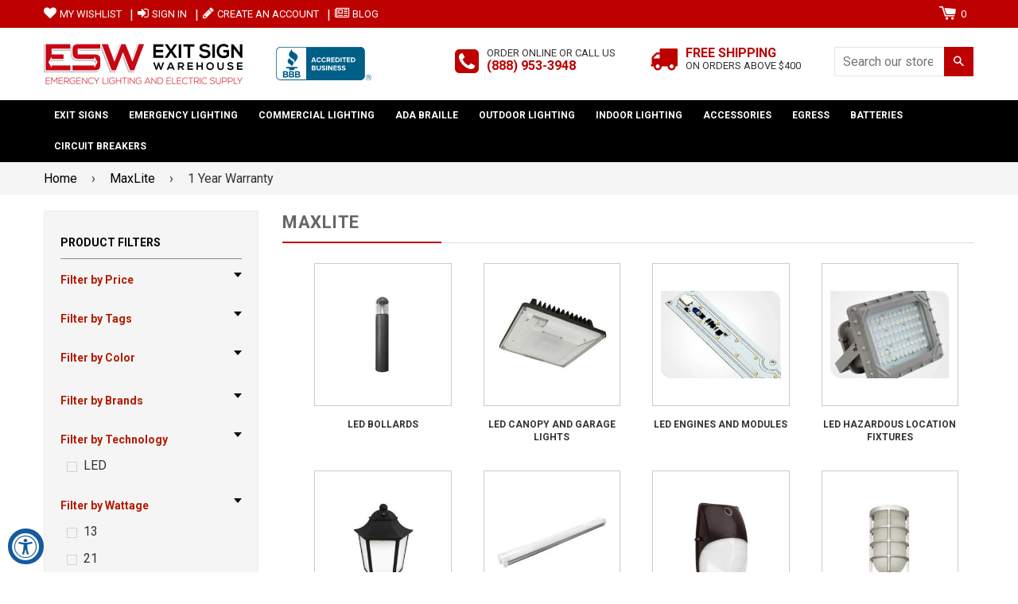

--- FILE ---
content_type: text/html; charset=utf-8
request_url: https://www.exitsignwarehouse.com/collections/maxlite/1-year-warranty
body_size: 45533
content:
<!doctype html>
<!--[if IE 8]><html class="no-js lt-ie9" lang="en"> <![endif]-->
<!--[if IE 9 ]><html class="ie9 no-js"> <![endif]-->
<!--[if (gt IE 9)|!(IE)]><!-->
<html class="no-js">
<!--<![endif]-->
<head>

<!-- Basic page needs ================================================== -->
<meta charset="utf-8">
<meta http-equiv="X-UA-Compatible" content="IE=edge,chrome=1">
<link rel="shortcut icon" href="//www.exitsignwarehouse.com/cdn/shop/t/3/assets/favicon.png?v=62014068212552766471519096063" type="image/png" />

<!-- Title and description ================================================== -->
<title>MaxLite &ndash; Tagged &quot;1 Year Warranty&quot; &ndash; Exit Sign Warehouse </title>


<!-- Helpers ================================================== -->

  <meta property="og:type" content="website">
  <meta property="og:title" content="MaxLite">
  

<meta property="og:url" content="https://www.exitsignwarehouse.com/collections/maxlite/1-year-warranty">
<meta property="og:site_name" content="Exit Sign Warehouse ">




  <meta name="twitter:card" content="summary">



<link rel="canonical" href="https://www.exitsignwarehouse.com/collections/maxlite/1-year-warranty">
<meta name="viewport" content="width=device-width,initial-scale=1,shrink-to-fit=no,user-scalable=no">    
<meta name="theme-color" content="#bd0000">

<!-- CSS ================================================== -->
<link type="text/css" rel="stylesheet" href="https://maxcdn.bootstrapcdn.com/font-awesome/4.6.3/css/font-awesome.min.css" />

  
  
  <link href="//fonts.googleapis.com/css?family=Roboto:400,700" rel="stylesheet" type="text/css" media="all" />


  


  
    
    
    <link href="//fonts.googleapis.com/css?family=Cabin:700" rel="stylesheet" type="text/css" media="all" />
  


<link href="//www.exitsignwarehouse.com/cdn/shop/t/3/assets/bootstrap.min.css?v=106016255534085415251519096059" rel="stylesheet" type="text/css" media="all" />	
<link href="//www.exitsignwarehouse.com/cdn/shop/t/3/assets/fancybox.css?v=75839392638141195921519096062" rel="stylesheet" type="text/css" media="all" />
<link href="//www.exitsignwarehouse.com/cdn/shop/t/3/assets/flexslider.css?v=143759649100092710681519096063" rel="stylesheet" type="text/css" media="all" />
<link href="//www.exitsignwarehouse.com/cdn/shop/t/3/assets/animation.css?v=107502980827701580791519096058" rel="stylesheet" type="text/css" media="all" />
<link href="//www.exitsignwarehouse.com/cdn/shop/t/3/assets/owl.carousel.css?v=126008225807712817791519096067" rel="stylesheet" type="text/css" media="all" /> 

<link href="//www.exitsignwarehouse.com/cdn/shop/t/3/assets/theme-style.scss.css?v=19111410790474274561710544433" rel="stylesheet" type="text/css" media="all" />	   	
<link href="//www.exitsignwarehouse.com/cdn/shop/t/3/assets/theme-setting.scss.css?v=172071901043394923241710544433" rel="stylesheet" type="text/css" media="all" />
<link href="//www.exitsignwarehouse.com/cdn/shop/t/3/assets/media.scss.css?v=44518239914888780021523945946" rel="stylesheet" type="text/css" media="all" />
<link href="//www.exitsignwarehouse.com/cdn/shop/t/3/assets/custom.css?v=26731103315815169491646133682" rel="stylesheet" type="text/css" media="all" />  

<!-- Header hook for plugins ================================================== -->
<!-- "snippets/buddha-megamenu-before.liquid" was not rendered, the associated app was uninstalled -->
  <!-- "snippets/buddha-megamenu.liquid" was not rendered, the associated app was uninstalled -->
  <script>window.performance && window.performance.mark && window.performance.mark('shopify.content_for_header.start');</script><meta id="shopify-digital-wallet" name="shopify-digital-wallet" content="/25963326/digital_wallets/dialog">
<meta name="shopify-checkout-api-token" content="fbdd4adc519a32022f30b4882400b62b">
<meta id="in-context-paypal-metadata" data-shop-id="25963326" data-venmo-supported="false" data-environment="production" data-locale="en_US" data-paypal-v4="true" data-currency="USD">
<link rel="alternate" type="application/atom+xml" title="Feed" href="/collections/maxlite/1-year-warranty.atom" />
<link rel="next" href="/collections/maxlite/1-year-warranty?page=2">
<link rel="alternate" type="application/json+oembed" href="https://www.exitsignwarehouse.com/collections/maxlite/1-year-warranty.oembed">
<script async="async" src="/checkouts/internal/preloads.js?locale=en-US"></script>
<link rel="preconnect" href="https://shop.app" crossorigin="anonymous">
<script async="async" src="https://shop.app/checkouts/internal/preloads.js?locale=en-US&shop_id=25963326" crossorigin="anonymous"></script>
<script id="apple-pay-shop-capabilities" type="application/json">{"shopId":25963326,"countryCode":"US","currencyCode":"USD","merchantCapabilities":["supports3DS"],"merchantId":"gid:\/\/shopify\/Shop\/25963326","merchantName":"Exit Sign Warehouse ","requiredBillingContactFields":["postalAddress","email","phone"],"requiredShippingContactFields":["postalAddress","email","phone"],"shippingType":"shipping","supportedNetworks":["visa","masterCard","amex","discover","elo","jcb"],"total":{"type":"pending","label":"Exit Sign Warehouse ","amount":"1.00"},"shopifyPaymentsEnabled":true,"supportsSubscriptions":true}</script>
<script id="shopify-features" type="application/json">{"accessToken":"fbdd4adc519a32022f30b4882400b62b","betas":["rich-media-storefront-analytics"],"domain":"www.exitsignwarehouse.com","predictiveSearch":true,"shopId":25963326,"locale":"en"}</script>
<script>var Shopify = Shopify || {};
Shopify.shop = "exit-sign-warehouse.myshopify.com";
Shopify.locale = "en";
Shopify.currency = {"active":"USD","rate":"1.0"};
Shopify.country = "US";
Shopify.theme = {"name":"Nexgeek BeforeBoldPOv2","id":31714738218,"schema_name":null,"schema_version":null,"theme_store_id":null,"role":"main"};
Shopify.theme.handle = "null";
Shopify.theme.style = {"id":null,"handle":null};
Shopify.cdnHost = "www.exitsignwarehouse.com/cdn";
Shopify.routes = Shopify.routes || {};
Shopify.routes.root = "/";</script>
<script type="module">!function(o){(o.Shopify=o.Shopify||{}).modules=!0}(window);</script>
<script>!function(o){function n(){var o=[];function n(){o.push(Array.prototype.slice.apply(arguments))}return n.q=o,n}var t=o.Shopify=o.Shopify||{};t.loadFeatures=n(),t.autoloadFeatures=n()}(window);</script>
<script>
  window.ShopifyPay = window.ShopifyPay || {};
  window.ShopifyPay.apiHost = "shop.app\/pay";
  window.ShopifyPay.redirectState = null;
</script>
<script id="shop-js-analytics" type="application/json">{"pageType":"collection"}</script>
<script defer="defer" async type="module" src="//www.exitsignwarehouse.com/cdn/shopifycloud/shop-js/modules/v2/client.init-shop-cart-sync_C5BV16lS.en.esm.js"></script>
<script defer="defer" async type="module" src="//www.exitsignwarehouse.com/cdn/shopifycloud/shop-js/modules/v2/chunk.common_CygWptCX.esm.js"></script>
<script type="module">
  await import("//www.exitsignwarehouse.com/cdn/shopifycloud/shop-js/modules/v2/client.init-shop-cart-sync_C5BV16lS.en.esm.js");
await import("//www.exitsignwarehouse.com/cdn/shopifycloud/shop-js/modules/v2/chunk.common_CygWptCX.esm.js");

  window.Shopify.SignInWithShop?.initShopCartSync?.({"fedCMEnabled":true,"windoidEnabled":true});

</script>
<script>
  window.Shopify = window.Shopify || {};
  if (!window.Shopify.featureAssets) window.Shopify.featureAssets = {};
  window.Shopify.featureAssets['shop-js'] = {"shop-cart-sync":["modules/v2/client.shop-cart-sync_ZFArdW7E.en.esm.js","modules/v2/chunk.common_CygWptCX.esm.js"],"init-fed-cm":["modules/v2/client.init-fed-cm_CmiC4vf6.en.esm.js","modules/v2/chunk.common_CygWptCX.esm.js"],"shop-button":["modules/v2/client.shop-button_tlx5R9nI.en.esm.js","modules/v2/chunk.common_CygWptCX.esm.js"],"shop-cash-offers":["modules/v2/client.shop-cash-offers_DOA2yAJr.en.esm.js","modules/v2/chunk.common_CygWptCX.esm.js","modules/v2/chunk.modal_D71HUcav.esm.js"],"init-windoid":["modules/v2/client.init-windoid_sURxWdc1.en.esm.js","modules/v2/chunk.common_CygWptCX.esm.js"],"shop-toast-manager":["modules/v2/client.shop-toast-manager_ClPi3nE9.en.esm.js","modules/v2/chunk.common_CygWptCX.esm.js"],"init-shop-email-lookup-coordinator":["modules/v2/client.init-shop-email-lookup-coordinator_B8hsDcYM.en.esm.js","modules/v2/chunk.common_CygWptCX.esm.js"],"init-shop-cart-sync":["modules/v2/client.init-shop-cart-sync_C5BV16lS.en.esm.js","modules/v2/chunk.common_CygWptCX.esm.js"],"avatar":["modules/v2/client.avatar_BTnouDA3.en.esm.js"],"pay-button":["modules/v2/client.pay-button_FdsNuTd3.en.esm.js","modules/v2/chunk.common_CygWptCX.esm.js"],"init-customer-accounts":["modules/v2/client.init-customer-accounts_DxDtT_ad.en.esm.js","modules/v2/client.shop-login-button_C5VAVYt1.en.esm.js","modules/v2/chunk.common_CygWptCX.esm.js","modules/v2/chunk.modal_D71HUcav.esm.js"],"init-shop-for-new-customer-accounts":["modules/v2/client.init-shop-for-new-customer-accounts_ChsxoAhi.en.esm.js","modules/v2/client.shop-login-button_C5VAVYt1.en.esm.js","modules/v2/chunk.common_CygWptCX.esm.js","modules/v2/chunk.modal_D71HUcav.esm.js"],"shop-login-button":["modules/v2/client.shop-login-button_C5VAVYt1.en.esm.js","modules/v2/chunk.common_CygWptCX.esm.js","modules/v2/chunk.modal_D71HUcav.esm.js"],"init-customer-accounts-sign-up":["modules/v2/client.init-customer-accounts-sign-up_CPSyQ0Tj.en.esm.js","modules/v2/client.shop-login-button_C5VAVYt1.en.esm.js","modules/v2/chunk.common_CygWptCX.esm.js","modules/v2/chunk.modal_D71HUcav.esm.js"],"shop-follow-button":["modules/v2/client.shop-follow-button_Cva4Ekp9.en.esm.js","modules/v2/chunk.common_CygWptCX.esm.js","modules/v2/chunk.modal_D71HUcav.esm.js"],"checkout-modal":["modules/v2/client.checkout-modal_BPM8l0SH.en.esm.js","modules/v2/chunk.common_CygWptCX.esm.js","modules/v2/chunk.modal_D71HUcav.esm.js"],"lead-capture":["modules/v2/client.lead-capture_Bi8yE_yS.en.esm.js","modules/v2/chunk.common_CygWptCX.esm.js","modules/v2/chunk.modal_D71HUcav.esm.js"],"shop-login":["modules/v2/client.shop-login_D6lNrXab.en.esm.js","modules/v2/chunk.common_CygWptCX.esm.js","modules/v2/chunk.modal_D71HUcav.esm.js"],"payment-terms":["modules/v2/client.payment-terms_CZxnsJam.en.esm.js","modules/v2/chunk.common_CygWptCX.esm.js","modules/v2/chunk.modal_D71HUcav.esm.js"]};
</script>
<script id="__st">var __st={"a":25963326,"offset":-28800,"reqid":"85e4f69a-6c8a-448b-933e-412574a57301-1768706216","pageurl":"www.exitsignwarehouse.com\/collections\/maxlite\/1-year-warranty","u":"1cc74fa5234a","p":"collection","rtyp":"collection","rid":27746369578};</script>
<script>window.ShopifyPaypalV4VisibilityTracking = true;</script>
<script id="captcha-bootstrap">!function(){'use strict';const t='contact',e='account',n='new_comment',o=[[t,t],['blogs',n],['comments',n],[t,'customer']],c=[[e,'customer_login'],[e,'guest_login'],[e,'recover_customer_password'],[e,'create_customer']],r=t=>t.map((([t,e])=>`form[action*='/${t}']:not([data-nocaptcha='true']) input[name='form_type'][value='${e}']`)).join(','),a=t=>()=>t?[...document.querySelectorAll(t)].map((t=>t.form)):[];function s(){const t=[...o],e=r(t);return a(e)}const i='password',u='form_key',d=['recaptcha-v3-token','g-recaptcha-response','h-captcha-response',i],f=()=>{try{return window.sessionStorage}catch{return}},m='__shopify_v',_=t=>t.elements[u];function p(t,e,n=!1){try{const o=window.sessionStorage,c=JSON.parse(o.getItem(e)),{data:r}=function(t){const{data:e,action:n}=t;return t[m]||n?{data:e,action:n}:{data:t,action:n}}(c);for(const[e,n]of Object.entries(r))t.elements[e]&&(t.elements[e].value=n);n&&o.removeItem(e)}catch(o){console.error('form repopulation failed',{error:o})}}const l='form_type',E='cptcha';function T(t){t.dataset[E]=!0}const w=window,h=w.document,L='Shopify',v='ce_forms',y='captcha';let A=!1;((t,e)=>{const n=(g='f06e6c50-85a8-45c8-87d0-21a2b65856fe',I='https://cdn.shopify.com/shopifycloud/storefront-forms-hcaptcha/ce_storefront_forms_captcha_hcaptcha.v1.5.2.iife.js',D={infoText:'Protected by hCaptcha',privacyText:'Privacy',termsText:'Terms'},(t,e,n)=>{const o=w[L][v],c=o.bindForm;if(c)return c(t,g,e,D).then(n);var r;o.q.push([[t,g,e,D],n]),r=I,A||(h.body.append(Object.assign(h.createElement('script'),{id:'captcha-provider',async:!0,src:r})),A=!0)});var g,I,D;w[L]=w[L]||{},w[L][v]=w[L][v]||{},w[L][v].q=[],w[L][y]=w[L][y]||{},w[L][y].protect=function(t,e){n(t,void 0,e),T(t)},Object.freeze(w[L][y]),function(t,e,n,w,h,L){const[v,y,A,g]=function(t,e,n){const i=e?o:[],u=t?c:[],d=[...i,...u],f=r(d),m=r(i),_=r(d.filter((([t,e])=>n.includes(e))));return[a(f),a(m),a(_),s()]}(w,h,L),I=t=>{const e=t.target;return e instanceof HTMLFormElement?e:e&&e.form},D=t=>v().includes(t);t.addEventListener('submit',(t=>{const e=I(t);if(!e)return;const n=D(e)&&!e.dataset.hcaptchaBound&&!e.dataset.recaptchaBound,o=_(e),c=g().includes(e)&&(!o||!o.value);(n||c)&&t.preventDefault(),c&&!n&&(function(t){try{if(!f())return;!function(t){const e=f();if(!e)return;const n=_(t);if(!n)return;const o=n.value;o&&e.removeItem(o)}(t);const e=Array.from(Array(32),(()=>Math.random().toString(36)[2])).join('');!function(t,e){_(t)||t.append(Object.assign(document.createElement('input'),{type:'hidden',name:u})),t.elements[u].value=e}(t,e),function(t,e){const n=f();if(!n)return;const o=[...t.querySelectorAll(`input[type='${i}']`)].map((({name:t})=>t)),c=[...d,...o],r={};for(const[a,s]of new FormData(t).entries())c.includes(a)||(r[a]=s);n.setItem(e,JSON.stringify({[m]:1,action:t.action,data:r}))}(t,e)}catch(e){console.error('failed to persist form',e)}}(e),e.submit())}));const S=(t,e)=>{t&&!t.dataset[E]&&(n(t,e.some((e=>e===t))),T(t))};for(const o of['focusin','change'])t.addEventListener(o,(t=>{const e=I(t);D(e)&&S(e,y())}));const B=e.get('form_key'),M=e.get(l),P=B&&M;t.addEventListener('DOMContentLoaded',(()=>{const t=y();if(P)for(const e of t)e.elements[l].value===M&&p(e,B);[...new Set([...A(),...v().filter((t=>'true'===t.dataset.shopifyCaptcha))])].forEach((e=>S(e,t)))}))}(h,new URLSearchParams(w.location.search),n,t,e,['guest_login'])})(!0,!0)}();</script>
<script integrity="sha256-4kQ18oKyAcykRKYeNunJcIwy7WH5gtpwJnB7kiuLZ1E=" data-source-attribution="shopify.loadfeatures" defer="defer" src="//www.exitsignwarehouse.com/cdn/shopifycloud/storefront/assets/storefront/load_feature-a0a9edcb.js" crossorigin="anonymous"></script>
<script crossorigin="anonymous" defer="defer" src="//www.exitsignwarehouse.com/cdn/shopifycloud/storefront/assets/shopify_pay/storefront-65b4c6d7.js?v=20250812"></script>
<script data-source-attribution="shopify.dynamic_checkout.dynamic.init">var Shopify=Shopify||{};Shopify.PaymentButton=Shopify.PaymentButton||{isStorefrontPortableWallets:!0,init:function(){window.Shopify.PaymentButton.init=function(){};var t=document.createElement("script");t.src="https://www.exitsignwarehouse.com/cdn/shopifycloud/portable-wallets/latest/portable-wallets.en.js",t.type="module",document.head.appendChild(t)}};
</script>
<script data-source-attribution="shopify.dynamic_checkout.buyer_consent">
  function portableWalletsHideBuyerConsent(e){var t=document.getElementById("shopify-buyer-consent"),n=document.getElementById("shopify-subscription-policy-button");t&&n&&(t.classList.add("hidden"),t.setAttribute("aria-hidden","true"),n.removeEventListener("click",e))}function portableWalletsShowBuyerConsent(e){var t=document.getElementById("shopify-buyer-consent"),n=document.getElementById("shopify-subscription-policy-button");t&&n&&(t.classList.remove("hidden"),t.removeAttribute("aria-hidden"),n.addEventListener("click",e))}window.Shopify?.PaymentButton&&(window.Shopify.PaymentButton.hideBuyerConsent=portableWalletsHideBuyerConsent,window.Shopify.PaymentButton.showBuyerConsent=portableWalletsShowBuyerConsent);
</script>
<script data-source-attribution="shopify.dynamic_checkout.cart.bootstrap">document.addEventListener("DOMContentLoaded",(function(){function t(){return document.querySelector("shopify-accelerated-checkout-cart, shopify-accelerated-checkout")}if(t())Shopify.PaymentButton.init();else{new MutationObserver((function(e,n){t()&&(Shopify.PaymentButton.init(),n.disconnect())})).observe(document.body,{childList:!0,subtree:!0})}}));
</script>
<link id="shopify-accelerated-checkout-styles" rel="stylesheet" media="screen" href="https://www.exitsignwarehouse.com/cdn/shopifycloud/portable-wallets/latest/accelerated-checkout-backwards-compat.css" crossorigin="anonymous">
<style id="shopify-accelerated-checkout-cart">
        #shopify-buyer-consent {
  margin-top: 1em;
  display: inline-block;
  width: 100%;
}

#shopify-buyer-consent.hidden {
  display: none;
}

#shopify-subscription-policy-button {
  background: none;
  border: none;
  padding: 0;
  text-decoration: underline;
  font-size: inherit;
  cursor: pointer;
}

#shopify-subscription-policy-button::before {
  box-shadow: none;
}

      </style>

<script>window.performance && window.performance.mark && window.performance.mark('shopify.content_for_header.end');</script>

<script>window.BOLD = window.BOLD || {};
    window.BOLD.common = window.BOLD.common || {};
    window.BOLD.common.Shopify = window.BOLD.common.Shopify || {};
    window.BOLD.common.Shopify.shop = {
      domain: 'www.exitsignwarehouse.com',
      permanent_domain: 'exit-sign-warehouse.myshopify.com',
      url: 'https://www.exitsignwarehouse.com',
      secure_url: 'https://www.exitsignwarehouse.com',
      money_format: "${{amount}}",
      currency: "USD"
    };
    window.BOLD.common.Shopify.customer = {
      id: null,
      tags: null,
    };
    window.BOLD.common.Shopify.cart = {"note":null,"attributes":{},"original_total_price":0,"total_price":0,"total_discount":0,"total_weight":0.0,"item_count":0,"items":[],"requires_shipping":false,"currency":"USD","items_subtotal_price":0,"cart_level_discount_applications":[],"checkout_charge_amount":0};
    window.BOLD.common.template = 'collection';window.BOLD.common.Shopify.formatMoney = function(money, format) {
        function n(t, e) {
            return "undefined" == typeof t ? e : t
        }
        function r(t, e, r, i) {
            if (e = n(e, 2),
                r = n(r, ","),
                i = n(i, "."),
            isNaN(t) || null == t)
                return 0;
            t = (t / 100).toFixed(e);
            var o = t.split(".")
                , a = o[0].replace(/(\d)(?=(\d\d\d)+(?!\d))/g, "$1" + r)
                , s = o[1] ? i + o[1] : "";
            return a + s
        }
        "string" == typeof money && (money = money.replace(".", ""));
        var i = ""
            , o = /\{\{\s*(\w+)\s*\}\}/
            , a = format || window.BOLD.common.Shopify.shop.money_format || window.Shopify.money_format || "$ {{ amount }}";
        switch (a.match(o)[1]) {
            case "amount":
                i = r(money, 2, ",", ".");
                break;
            case "amount_no_decimals":
                i = r(money, 0, ",", ".");
                break;
            case "amount_with_comma_separator":
                i = r(money, 2, ".", ",");
                break;
            case "amount_no_decimals_with_comma_separator":
                i = r(money, 0, ".", ",");
                break;
            case "amount_with_space_separator":
                i = r(money, 2, " ", ",");
                break;
            case "amount_no_decimals_with_space_separator":
                i = r(money, 0, " ", ",");
                break;
            case "amount_with_apostrophe_separator":
                i = r(money, 2, "'", ".");
                break;
        }
        return a.replace(o, i);
    };
    window.BOLD.common.Shopify.saveProduct = function (handle, product) {
      if (typeof handle === 'string' && typeof window.BOLD.common.Shopify.products[handle] === 'undefined') {
        if (typeof product === 'number') {
          window.BOLD.common.Shopify.handles[product] = handle;
          product = { id: product };
        }
        window.BOLD.common.Shopify.products[handle] = product;
      }
    };
    window.BOLD.common.Shopify.saveVariant = function (variant_id, variant) {
      if (typeof variant_id === 'number' && typeof window.BOLD.common.Shopify.variants[variant_id] === 'undefined') {
        window.BOLD.common.Shopify.variants[variant_id] = variant;
      }
    };window.BOLD.common.Shopify.products = window.BOLD.common.Shopify.products || {};
    window.BOLD.common.Shopify.variants = window.BOLD.common.Shopify.variants || {};
    window.BOLD.common.Shopify.handles = window.BOLD.common.Shopify.handles || {};window.BOLD.common.Shopify.saveProduct(null, null);window.BOLD.apps_installed = {} || {};window.BOLD.common.Shopify.saveProduct("skfhbp", 6834378375250);window.BOLD.common.Shopify.saveVariant(39831649615954, { product_id: 6834378375250, product_handle: "skfhbp", price: 10900, group_id: '', csp_metafield: {}});window.BOLD.common.Shopify.saveProduct("lsv4u23wcscrem", 6834397118546);window.BOLD.common.Shopify.saveVariant(39831670620242, { product_id: 6834397118546, product_handle: "lsv4u23wcscrem", price: 24300, group_id: '', csp_metafield: {}});window.BOLD.common.Shopify.saveProduct("wcop40u-csbpc", 6834383159378);window.BOLD.common.Shopify.saveVariant(39831655088210, { product_id: 6834383159378, product_handle: "wcop40u-csbpc", price: 9300, group_id: '', csp_metafield: {}});window.BOLD.common.Shopify.saveProduct("wcop60u-wcsbpc", 6834383093842);window.BOLD.common.Shopify.saveVariant(39831655022674, { product_id: 6834383093842, product_handle: "wcop60u-wcsbpc", price: 11500, group_id: '', csp_metafield: {}});window.BOLD.common.Shopify.saveProduct("cn-rdmsb", 6834374180946);window.BOLD.common.Shopify.saveVariant(39831646634066, { product_id: 6834374180946, product_handle: "cn-rdmsb", price: 3999, group_id: '', csp_metafield: {}});window.BOLD.common.Shopify.saveProduct("cn-rtmst", 6834374279250);window.BOLD.common.Shopify.saveVariant(39831646732370, { product_id: 6834374279250, product_handle: "cn-rtmst", price: 3627, group_id: '', csp_metafield: {}});window.BOLD.common.Shopify.saveProduct("cn-remote", 6834374246482);window.BOLD.common.Shopify.saveVariant(39831646699602, { product_id: 6834374246482, product_handle: "cn-remote", price: 4256, group_id: '', csp_metafield: {}});window.BOLD.common.Shopify.saveProduct("lsu4u23wcscrem", 6834393186386);window.BOLD.common.Shopify.saveVariant(39831665606738, { product_id: 6834393186386, product_handle: "lsu4u23wcscrem", price: 21156, group_id: '', csp_metafield: {}});window.BOLD.common.Shopify.saveProduct("tr2-37bz", 6834377949266);window.BOLD.common.Shopify.saveVariant(39831649321042, { product_id: 6834377949266, product_handle: "tr2-37bz", price: 3144, group_id: '', csp_metafield: {}});window.BOLD.common.Shopify.saveProduct("rmrc-100", 6834377097298);window.BOLD.common.Shopify.saveVariant(39831648698450, { product_id: 6834377097298, product_handle: "rmrc-100", price: 4627, group_id: '', csp_metafield: {}});window.BOLD.common.Shopify.saveProduct("lm-4840uf-40em", 6834400198738);window.BOLD.common.Shopify.saveVariant(39831673536594, { product_id: 6834400198738, product_handle: "lm-4840uf-40em", price: 25388, group_id: '', csp_metafield: {}});window.BOLD.common.Shopify.saveProduct("lm-4860uf-40em", 6834398462034);window.BOLD.common.Shopify.saveVariant(39831671701586, { product_id: 6834398462034, product_handle: "lm-4860uf-40em", price: 25146, group_id: '', csp_metafield: {}});window.BOLD.common.Shopify.metafields = window.BOLD.common.Shopify.metafields || {};window.BOLD.common.Shopify.metafields["bold_rp"] = {};window.BOLD.common.Shopify.metafields["bold_csp_defaults"] = {};window.BOLD.common.cacheParams = window.BOLD.common.cacheParams || {};
    window.BOLD.common.cacheParams.options = 1667988213;
</script>

<script>
    window.BOLD.common.cacheParams.options = 1768292961;
</script>
<link href="//www.exitsignwarehouse.com/cdn/shop/t/3/assets/bold-options.css?v=123160307633435409531533766941" rel="stylesheet" type="text/css" media="all" />
<script defer src="https://options.shopapps.site/js/options.js"></script><script>var BOLD = BOLD || {};
    BOLD.products = BOLD.products || {};
    BOLD.variant_lookup = BOLD.variant_lookup || {};BOLD.products[null] ={"id":null,"title":null,"handle":null,"description":null,"published_at":"T","created_at":"T","vendor":null,"type":null,"tags":null,"price":"NaN","price_min":"NaN","price_max":"NaN","price_varies":false,"compare_at_price":"NaN","compare_at_price_min":"NaN","compare_at_price_max":"NaN","compare_at_price_varies":false,"all_variant_ids":[],"variants":[],"available":false,"images":null,"featured_image":null,"options":null,"url":null}</script><!-- /snippets/oldIE-js.liquid -->


<!--[if lt IE 9]>
<script src="//cdnjs.cloudflare.com/ajax/libs/html5shiv/3.7.2/html5shiv.min.js" type="text/javascript"></script>
<script src="//www.exitsignwarehouse.com/cdn/shop/t/3/assets/respond.min.js?v=52248677837542619231519096068" type="text/javascript"></script>
<link href="//www.exitsignwarehouse.com/cdn/shop/t/3/assets/respond-proxy.html" id="respond-proxy" rel="respond-proxy" />
<link href="//www.exitsignwarehouse.com/search?q=bace60d716e9095b1e26309dc001b1c8" id="respond-redirect" rel="respond-redirect" />
<script src="//www.exitsignwarehouse.com/search?q=bace60d716e9095b1e26309dc001b1c8" type="text/javascript"></script>
<![endif]-->



<script src="//ajax.googleapis.com/ajax/libs/jquery/1.11.0/jquery.min.js" type="text/javascript"></script>
<script src="//www.exitsignwarehouse.com/cdn/shop/t/3/assets/modernizr.min.js?v=137617515274177302221519096067" type="text/javascript"></script>


  
 

  
<script src="//code.jquery.com/jquery-1.12.0.min.js" type="text/javascript"></script>
<script src="https://maxcdn.bootstrapcdn.com/bootstrap/3.3.6/js/bootstrap.min.js" type="text/javascript"></script>


  
<script type="text/javascript">
  window.Pop = window.Pop || {};
  window.Pop.common = window.Pop.common || {};
  window.Pop.common.shop = {
    permanent_domain: 'exit-sign-warehouse.myshopify.com',
    currency: "USD",
    money_format: "${{amount}}",
    id: 25963326
  };
  

  window.Pop.common.template = 'collection';
  window.Pop.common.cart = {};
  window.Pop.common.vapid_public_key = "BJuXCmrtTK335SuczdNVYrGVtP_WXn4jImChm49st7K7z7e8gxSZUKk4DhUpk8j2Xpiw5G4-ylNbMKLlKkUEU98=";
  window.Pop.global_config = {"asset_urls":{"loy":{},"rev":{},"pu":{"init_js":null},"widgets":{"init_js":"https:\/\/cdn.shopify.com\/s\/files\/1\/0194\/1736\/6592\/t\/1\/assets\/ba_widget_init.js?v=1704919191","modal_js":"https:\/\/cdn.shopify.com\/s\/files\/1\/0194\/1736\/6592\/t\/1\/assets\/ba_widget_modal.js?v=1704919193","modal_css":"https:\/\/cdn.shopify.com\/s\/files\/1\/0194\/1736\/6592\/t\/1\/assets\/ba_widget_modal.css?v=1654723622"},"forms":{},"global":{"helper_js":"https:\/\/cdn.shopify.com\/s\/files\/1\/0194\/1736\/6592\/t\/1\/assets\/ba_pop_tracking.js?v=1704919189"}},"proxy_paths":{"pop":"\/apps\/ba-pop","app_metrics":"\/apps\/ba-pop\/app_metrics","push_subscription":"\/apps\/ba-pop\/push"},"aat":["pop"],"pv":false,"sts":false,"bam":false,"batc":false,"base_money_format":"${{amount}}","loy_js_api_enabled":false,"shop":{"id":25963326,"name":"Exit Sign Warehouse ","domain":"www.exitsignwarehouse.com"}};
  window.Pop.widgets_config = {"id":190825,"active":false,"frequency_limit_amount":2,"frequency_limit_time_unit":"days","background_image":{"position":"none"},"initial_state":{"body":"Sign up and unlock your instant discount","title":"Get 10% off your order","cta_text":"Claim Discount","show_email":true,"action_text":"Saving...","footer_text":"You are signing up to receive communication via email and can unsubscribe at any time.","dismiss_text":"No thanks","email_placeholder":"Email Address","phone_placeholder":"Phone Number","show_phone_number":false},"success_state":{"body":"Thanks for subscribing. Copy your discount code and apply to your next order.","title":"Discount Unlocked 🎉","cta_text":"Continue shopping","cta_action":"dismiss"},"closed_state":{"action":"close_widget","font_size":"20","action_text":"GET 10% OFF","display_offset":"300","display_position":"left"},"error_state":{"submit_error":"Sorry, please try again later","invalid_email":"Please enter valid email address!","error_subscribing":"Error subscribing, try again later","already_registered":"You have already registered","invalid_phone_number":"Please enter valid phone number!"},"trigger":{"delay":0},"colors":{"link_color":"#4FC3F7","sticky_bar_bg":"#C62828","cta_font_color":"#fff","body_font_color":"#000","sticky_bar_text":"#fff","background_color":"#fff","error_background":"#ffdede","error_text_color":"#ff2626","title_font_color":"#000","footer_font_color":"#bbb","dismiss_font_color":"#bbb","cta_background_color":"#000","sticky_coupon_bar_bg":"#286ef8","sticky_coupon_bar_text":"#fff"},"sticky_coupon_bar":{},"display_style":{"font":"Arial","size":"regular","align":"center"},"dismissable":true,"has_background":false,"opt_in_channels":["email"],"rules":[],"widget_css":".powered_by_rivo{\n  display: block;\n}\n.ba_widget_main_design {\n  background: #fff;\n}\n.ba_widget_content{text-align: center}\n.ba_widget_parent{\n  font-family: Arial;\n}\n.ba_widget_parent.background{\n}\n.ba_widget_left_content{\n}\n.ba_widget_right_content{\n}\n#ba_widget_cta_button:disabled{\n  background: #000cc;\n}\n#ba_widget_cta_button{\n  background: #000;\n  color: #fff;\n}\n#ba_widget_cta_button:after {\n  background: #000e0;\n}\n.ba_initial_state_title, .ba_success_state_title{\n  color: #000;\n}\n.ba_initial_state_body, .ba_success_state_body{\n  color: #000;\n}\n.ba_initial_state_dismiss_text{\n  color: #bbb;\n}\n.ba_initial_state_footer_text, .ba_initial_state_sms_agreement{\n  color: #bbb;\n}\n.ba_widget_error{\n  color: #ff2626;\n  background: #ffdede;\n}\n.ba_link_color{\n  color: #4FC3F7;\n}\n","custom_css":null,"logo":null};
</script>


<script type="text/javascript">
  

  (function() {
    //Global snippet for Email Popups
    //this is updated automatically - do not edit manually.
    document.addEventListener('DOMContentLoaded', function() {
      function loadScript(src, defer, done) {
        var js = document.createElement('script');
        js.src = src;
        js.defer = defer;
        js.onload = function(){done();};
        js.onerror = function(){
          done(new Error('Failed to load script ' + src));
        };
        document.head.appendChild(js);
      }

      function browserSupportsAllFeatures() {
        return window.Promise && window.fetch && window.Symbol;
      }

      if (browserSupportsAllFeatures()) {
        main();
      } else {
        loadScript('https://polyfill-fastly.net/v3/polyfill.min.js?features=Promise,fetch', true, main);
      }

      function loadAppScripts(){
        const popAppEmbedEnabled = document.getElementById("pop-app-embed-init");

        if (window.Pop.global_config.aat.includes("pop") && !popAppEmbedEnabled){
          loadScript(window.Pop.global_config.asset_urls.widgets.init_js, true, function(){});
        }
      }

      function main(err) {
        loadScript(window.Pop.global_config.asset_urls.global.helper_js, false, loadAppScripts);
      }
    });
  })();
</script>

<!-- BEGIN app block: shopify://apps/klaviyo-email-marketing-sms/blocks/klaviyo-onsite-embed/2632fe16-c075-4321-a88b-50b567f42507 -->












  <script async src="https://static.klaviyo.com/onsite/js/SYnhME/klaviyo.js?company_id=SYnhME"></script>
  <script>!function(){if(!window.klaviyo){window._klOnsite=window._klOnsite||[];try{window.klaviyo=new Proxy({},{get:function(n,i){return"push"===i?function(){var n;(n=window._klOnsite).push.apply(n,arguments)}:function(){for(var n=arguments.length,o=new Array(n),w=0;w<n;w++)o[w]=arguments[w];var t="function"==typeof o[o.length-1]?o.pop():void 0,e=new Promise((function(n){window._klOnsite.push([i].concat(o,[function(i){t&&t(i),n(i)}]))}));return e}}})}catch(n){window.klaviyo=window.klaviyo||[],window.klaviyo.push=function(){var n;(n=window._klOnsite).push.apply(n,arguments)}}}}();</script>

  




  <script>
    window.klaviyoReviewsProductDesignMode = false
  </script>







<!-- END app block --><script src="https://cdn.shopify.com/extensions/019a0131-ca1b-7172-a6b1-2fadce39ca6e/accessibly-28/assets/acc-main.js" type="text/javascript" defer="defer"></script>
<meta property="og:image" content="https://cdn.shopify.com/s/files/1/2596/3326/collections/maxlite.jpg?v=1518093599" />
<meta property="og:image:secure_url" content="https://cdn.shopify.com/s/files/1/2596/3326/collections/maxlite.jpg?v=1518093599" />
<meta property="og:image:width" content="222" />
<meta property="og:image:height" content="133" />
<meta property="og:image:alt" content="MaxLite" />
<link href="https://monorail-edge.shopifysvc.com" rel="dns-prefetch">
<script>(function(){if ("sendBeacon" in navigator && "performance" in window) {try {var session_token_from_headers = performance.getEntriesByType('navigation')[0].serverTiming.find(x => x.name == '_s').description;} catch {var session_token_from_headers = undefined;}var session_cookie_matches = document.cookie.match(/_shopify_s=([^;]*)/);var session_token_from_cookie = session_cookie_matches && session_cookie_matches.length === 2 ? session_cookie_matches[1] : "";var session_token = session_token_from_headers || session_token_from_cookie || "";function handle_abandonment_event(e) {var entries = performance.getEntries().filter(function(entry) {return /monorail-edge.shopifysvc.com/.test(entry.name);});if (!window.abandonment_tracked && entries.length === 0) {window.abandonment_tracked = true;var currentMs = Date.now();var navigation_start = performance.timing.navigationStart;var payload = {shop_id: 25963326,url: window.location.href,navigation_start,duration: currentMs - navigation_start,session_token,page_type: "collection"};window.navigator.sendBeacon("https://monorail-edge.shopifysvc.com/v1/produce", JSON.stringify({schema_id: "online_store_buyer_site_abandonment/1.1",payload: payload,metadata: {event_created_at_ms: currentMs,event_sent_at_ms: currentMs}}));}}window.addEventListener('pagehide', handle_abandonment_event);}}());</script>
<script id="web-pixels-manager-setup">(function e(e,d,r,n,o){if(void 0===o&&(o={}),!Boolean(null===(a=null===(i=window.Shopify)||void 0===i?void 0:i.analytics)||void 0===a?void 0:a.replayQueue)){var i,a;window.Shopify=window.Shopify||{};var t=window.Shopify;t.analytics=t.analytics||{};var s=t.analytics;s.replayQueue=[],s.publish=function(e,d,r){return s.replayQueue.push([e,d,r]),!0};try{self.performance.mark("wpm:start")}catch(e){}var l=function(){var e={modern:/Edge?\/(1{2}[4-9]|1[2-9]\d|[2-9]\d{2}|\d{4,})\.\d+(\.\d+|)|Firefox\/(1{2}[4-9]|1[2-9]\d|[2-9]\d{2}|\d{4,})\.\d+(\.\d+|)|Chrom(ium|e)\/(9{2}|\d{3,})\.\d+(\.\d+|)|(Maci|X1{2}).+ Version\/(15\.\d+|(1[6-9]|[2-9]\d|\d{3,})\.\d+)([,.]\d+|)( \(\w+\)|)( Mobile\/\w+|) Safari\/|Chrome.+OPR\/(9{2}|\d{3,})\.\d+\.\d+|(CPU[ +]OS|iPhone[ +]OS|CPU[ +]iPhone|CPU IPhone OS|CPU iPad OS)[ +]+(15[._]\d+|(1[6-9]|[2-9]\d|\d{3,})[._]\d+)([._]\d+|)|Android:?[ /-](13[3-9]|1[4-9]\d|[2-9]\d{2}|\d{4,})(\.\d+|)(\.\d+|)|Android.+Firefox\/(13[5-9]|1[4-9]\d|[2-9]\d{2}|\d{4,})\.\d+(\.\d+|)|Android.+Chrom(ium|e)\/(13[3-9]|1[4-9]\d|[2-9]\d{2}|\d{4,})\.\d+(\.\d+|)|SamsungBrowser\/([2-9]\d|\d{3,})\.\d+/,legacy:/Edge?\/(1[6-9]|[2-9]\d|\d{3,})\.\d+(\.\d+|)|Firefox\/(5[4-9]|[6-9]\d|\d{3,})\.\d+(\.\d+|)|Chrom(ium|e)\/(5[1-9]|[6-9]\d|\d{3,})\.\d+(\.\d+|)([\d.]+$|.*Safari\/(?![\d.]+ Edge\/[\d.]+$))|(Maci|X1{2}).+ Version\/(10\.\d+|(1[1-9]|[2-9]\d|\d{3,})\.\d+)([,.]\d+|)( \(\w+\)|)( Mobile\/\w+|) Safari\/|Chrome.+OPR\/(3[89]|[4-9]\d|\d{3,})\.\d+\.\d+|(CPU[ +]OS|iPhone[ +]OS|CPU[ +]iPhone|CPU IPhone OS|CPU iPad OS)[ +]+(10[._]\d+|(1[1-9]|[2-9]\d|\d{3,})[._]\d+)([._]\d+|)|Android:?[ /-](13[3-9]|1[4-9]\d|[2-9]\d{2}|\d{4,})(\.\d+|)(\.\d+|)|Mobile Safari.+OPR\/([89]\d|\d{3,})\.\d+\.\d+|Android.+Firefox\/(13[5-9]|1[4-9]\d|[2-9]\d{2}|\d{4,})\.\d+(\.\d+|)|Android.+Chrom(ium|e)\/(13[3-9]|1[4-9]\d|[2-9]\d{2}|\d{4,})\.\d+(\.\d+|)|Android.+(UC? ?Browser|UCWEB|U3)[ /]?(15\.([5-9]|\d{2,})|(1[6-9]|[2-9]\d|\d{3,})\.\d+)\.\d+|SamsungBrowser\/(5\.\d+|([6-9]|\d{2,})\.\d+)|Android.+MQ{2}Browser\/(14(\.(9|\d{2,})|)|(1[5-9]|[2-9]\d|\d{3,})(\.\d+|))(\.\d+|)|K[Aa][Ii]OS\/(3\.\d+|([4-9]|\d{2,})\.\d+)(\.\d+|)/},d=e.modern,r=e.legacy,n=navigator.userAgent;return n.match(d)?"modern":n.match(r)?"legacy":"unknown"}(),u="modern"===l?"modern":"legacy",c=(null!=n?n:{modern:"",legacy:""})[u],f=function(e){return[e.baseUrl,"/wpm","/b",e.hashVersion,"modern"===e.buildTarget?"m":"l",".js"].join("")}({baseUrl:d,hashVersion:r,buildTarget:u}),m=function(e){var d=e.version,r=e.bundleTarget,n=e.surface,o=e.pageUrl,i=e.monorailEndpoint;return{emit:function(e){var a=e.status,t=e.errorMsg,s=(new Date).getTime(),l=JSON.stringify({metadata:{event_sent_at_ms:s},events:[{schema_id:"web_pixels_manager_load/3.1",payload:{version:d,bundle_target:r,page_url:o,status:a,surface:n,error_msg:t},metadata:{event_created_at_ms:s}}]});if(!i)return console&&console.warn&&console.warn("[Web Pixels Manager] No Monorail endpoint provided, skipping logging."),!1;try{return self.navigator.sendBeacon.bind(self.navigator)(i,l)}catch(e){}var u=new XMLHttpRequest;try{return u.open("POST",i,!0),u.setRequestHeader("Content-Type","text/plain"),u.send(l),!0}catch(e){return console&&console.warn&&console.warn("[Web Pixels Manager] Got an unhandled error while logging to Monorail."),!1}}}}({version:r,bundleTarget:l,surface:e.surface,pageUrl:self.location.href,monorailEndpoint:e.monorailEndpoint});try{o.browserTarget=l,function(e){var d=e.src,r=e.async,n=void 0===r||r,o=e.onload,i=e.onerror,a=e.sri,t=e.scriptDataAttributes,s=void 0===t?{}:t,l=document.createElement("script"),u=document.querySelector("head"),c=document.querySelector("body");if(l.async=n,l.src=d,a&&(l.integrity=a,l.crossOrigin="anonymous"),s)for(var f in s)if(Object.prototype.hasOwnProperty.call(s,f))try{l.dataset[f]=s[f]}catch(e){}if(o&&l.addEventListener("load",o),i&&l.addEventListener("error",i),u)u.appendChild(l);else{if(!c)throw new Error("Did not find a head or body element to append the script");c.appendChild(l)}}({src:f,async:!0,onload:function(){if(!function(){var e,d;return Boolean(null===(d=null===(e=window.Shopify)||void 0===e?void 0:e.analytics)||void 0===d?void 0:d.initialized)}()){var d=window.webPixelsManager.init(e)||void 0;if(d){var r=window.Shopify.analytics;r.replayQueue.forEach((function(e){var r=e[0],n=e[1],o=e[2];d.publishCustomEvent(r,n,o)})),r.replayQueue=[],r.publish=d.publishCustomEvent,r.visitor=d.visitor,r.initialized=!0}}},onerror:function(){return m.emit({status:"failed",errorMsg:"".concat(f," has failed to load")})},sri:function(e){var d=/^sha384-[A-Za-z0-9+/=]+$/;return"string"==typeof e&&d.test(e)}(c)?c:"",scriptDataAttributes:o}),m.emit({status:"loading"})}catch(e){m.emit({status:"failed",errorMsg:(null==e?void 0:e.message)||"Unknown error"})}}})({shopId: 25963326,storefrontBaseUrl: "https://www.exitsignwarehouse.com",extensionsBaseUrl: "https://extensions.shopifycdn.com/cdn/shopifycloud/web-pixels-manager",monorailEndpoint: "https://monorail-edge.shopifysvc.com/unstable/produce_batch",surface: "storefront-renderer",enabledBetaFlags: ["2dca8a86"],webPixelsConfigList: [{"id":"722894930","configuration":"{\"accountID\":\"SYnhME\",\"webPixelConfig\":\"eyJlbmFibGVBZGRlZFRvQ2FydEV2ZW50cyI6IHRydWV9\"}","eventPayloadVersion":"v1","runtimeContext":"STRICT","scriptVersion":"524f6c1ee37bacdca7657a665bdca589","type":"APP","apiClientId":123074,"privacyPurposes":["ANALYTICS","MARKETING"],"dataSharingAdjustments":{"protectedCustomerApprovalScopes":["read_customer_address","read_customer_email","read_customer_name","read_customer_personal_data","read_customer_phone"]}},{"id":"88014930","eventPayloadVersion":"v1","runtimeContext":"LAX","scriptVersion":"1","type":"CUSTOM","privacyPurposes":["ANALYTICS"],"name":"Google Analytics tag (migrated)"},{"id":"shopify-app-pixel","configuration":"{}","eventPayloadVersion":"v1","runtimeContext":"STRICT","scriptVersion":"0450","apiClientId":"shopify-pixel","type":"APP","privacyPurposes":["ANALYTICS","MARKETING"]},{"id":"shopify-custom-pixel","eventPayloadVersion":"v1","runtimeContext":"LAX","scriptVersion":"0450","apiClientId":"shopify-pixel","type":"CUSTOM","privacyPurposes":["ANALYTICS","MARKETING"]}],isMerchantRequest: false,initData: {"shop":{"name":"Exit Sign Warehouse ","paymentSettings":{"currencyCode":"USD"},"myshopifyDomain":"exit-sign-warehouse.myshopify.com","countryCode":"US","storefrontUrl":"https:\/\/www.exitsignwarehouse.com"},"customer":null,"cart":null,"checkout":null,"productVariants":[],"purchasingCompany":null},},"https://www.exitsignwarehouse.com/cdn","fcfee988w5aeb613cpc8e4bc33m6693e112",{"modern":"","legacy":""},{"shopId":"25963326","storefrontBaseUrl":"https:\/\/www.exitsignwarehouse.com","extensionBaseUrl":"https:\/\/extensions.shopifycdn.com\/cdn\/shopifycloud\/web-pixels-manager","surface":"storefront-renderer","enabledBetaFlags":"[\"2dca8a86\"]","isMerchantRequest":"false","hashVersion":"fcfee988w5aeb613cpc8e4bc33m6693e112","publish":"custom","events":"[[\"page_viewed\",{}],[\"collection_viewed\",{\"collection\":{\"id\":\"27746369578\",\"title\":\"MaxLite\",\"productVariants\":[{\"price\":{\"amount\":109.0,\"currencyCode\":\"USD\"},\"product\":{\"title\":\"Highmax High Bay Fixture Acrylic E39 Hook And Cord (SKFHBP) Maxlite 11225\",\"vendor\":\"Maxlite\",\"id\":\"6834378375250\",\"untranslatedTitle\":\"Highmax High Bay Fixture Acrylic E39 Hook And Cord (SKFHBP) Maxlite 11225\",\"url\":\"\/products\/skfhbp\",\"type\":\"\"},\"id\":\"39831649615954\",\"image\":{\"src\":\"\/\/www.exitsignwarehouse.com\/cdn\/shop\/products\/maxlite-highmax-highbay-fxt-acrylic-e39-hook-and-cord-skfhbp-mi.2920.jpg?v=1647427725\"},\"sku\":\"SKFHBP\",\"title\":\"Default Title\",\"untranslatedTitle\":\"Default Title\"},{\"price\":{\"amount\":243.0,\"currencyCode\":\"USD\"},\"product\":{\"title\":\"Vapor Tight 4 Foot 120-277V Wattage Selectable 23W\/35W\/48W And CCT Selectable 3500K\/4000K\/5000K Control Ready\/Battery Back Up (LSV4U23WCSCREM) Maxlite 105598\",\"vendor\":\"Maxlite\",\"id\":\"6834397118546\",\"untranslatedTitle\":\"Vapor Tight 4 Foot 120-277V Wattage Selectable 23W\/35W\/48W And CCT Selectable 3500K\/4000K\/5000K Control Ready\/Battery Back Up (LSV4U23WCSCREM) Maxlite 105598\",\"url\":\"\/products\/lsv4u23wcscrem\",\"type\":\"\"},\"id\":\"39831670620242\",\"image\":{\"src\":\"\/\/www.exitsignwarehouse.com\/cdn\/shop\/products\/maxlite-105598-vapor-tight-4-foot-120-277v-wattage-selectable-23w35w48w-and-cct-selectable-3500k4000k5000k-control-readybattery-back-up-lsv4u23wcscrem-u23wcscrem.3501.jpg?v=1647428392\"},\"sku\":\"LSV4U23WCSCREM\",\"title\":\"Default Title\",\"untranslatedTitle\":\"Default Title\"},{\"price\":{\"amount\":93.0,\"currencyCode\":\"USD\"},\"product\":{\"title\":\"Wallmax Compact Open Face Wall Pack-40W 120-277V CCT Selectable 3000K\/4000K\/5000K Bronze Photocell (WCOP40U-CSBPC) Maxlite 105936\",\"vendor\":\"Maxlite\",\"id\":\"6834383159378\",\"untranslatedTitle\":\"Wallmax Compact Open Face Wall Pack-40W 120-277V CCT Selectable 3000K\/4000K\/5000K Bronze Photocell (WCOP40U-CSBPC) Maxlite 105936\",\"url\":\"\/products\/wcop40u-csbpc\",\"type\":\"\"},\"id\":\"39831655088210\",\"image\":{\"src\":\"\/\/www.exitsignwarehouse.com\/cdn\/shop\/products\/maxlite-105936-wallmax-compact-open-face-wall-pack-40w-120-277v-cct-selectable-3000k4000k5000k-bronze-photocell-wcop40u-csbpc-mi.3440.jpg?v=1647427895\"},\"sku\":\"WCOP40U-CSBPC\",\"title\":\"Default Title\",\"untranslatedTitle\":\"Default Title\"},{\"price\":{\"amount\":115.0,\"currencyCode\":\"USD\"},\"product\":{\"title\":\"Wallmax Compact Open Face Wall Pack-W Selectable 28\/40\/60W 120-277V CCT Selectable 3000K\/4000K\/5000K Bronze Photocell (WCOP60U-WCSBPC) Maxlite 105937\",\"vendor\":\"Maxlite\",\"id\":\"6834383093842\",\"untranslatedTitle\":\"Wallmax Compact Open Face Wall Pack-W Selectable 28\/40\/60W 120-277V CCT Selectable 3000K\/4000K\/5000K Bronze Photocell (WCOP60U-WCSBPC) Maxlite 105937\",\"url\":\"\/products\/wcop60u-wcsbpc\",\"type\":\"\"},\"id\":\"39831655022674\",\"image\":{\"src\":\"\/\/www.exitsignwarehouse.com\/cdn\/shop\/products\/maxlite-105937-wallmax-compact-open-face-wall-pack-w-selectable-284060w-120-277v-cct-selectable-3000k4000k5000k-bronze-photocell-wcop60u-wcsbpc-mi.3440.jpg?v=1647427894\"},\"sku\":\"WCOP60U-WCSBPC\",\"title\":\"Default Title\",\"untranslatedTitle\":\"Default Title\"},{\"price\":{\"amount\":39.99,\"currencyCode\":\"USD\"},\"product\":{\"title\":\"Control Node Round PIR Motion Sensor \/Photocell Bronze IP66 (CN-RDMSB) Maxlite 105566\",\"vendor\":\"Maxlite\",\"id\":\"6834374180946\",\"untranslatedTitle\":\"Control Node Round PIR Motion Sensor \/Photocell Bronze IP66 (CN-RDMSB) Maxlite 105566\",\"url\":\"\/products\/cn-rdmsb\",\"type\":\"\"},\"id\":\"39831646634066\",\"image\":{\"src\":\"\/\/www.exitsignwarehouse.com\/cdn\/shop\/products\/maxlite-105566-control-node-round-pir-motion-sensor-photocell-bronze-ip66-cn-rdmsb-mi.3440_d4c63186-3b1d-41d9-a599-efb8ef56a625.jpg?v=1647427593\"},\"sku\":\"CN-RDMSB\",\"title\":\"Default Title\",\"untranslatedTitle\":\"Default Title\"},{\"price\":{\"amount\":36.27,\"currencyCode\":\"USD\"},\"product\":{\"title\":\"Control Node Rectangular Microwave Motion Sensor \/Photocell Translucent (CN-RTMST) Maxlite 105564\",\"vendor\":\"Maxlite\",\"id\":\"6834374279250\",\"untranslatedTitle\":\"Control Node Rectangular Microwave Motion Sensor \/Photocell Translucent (CN-RTMST) Maxlite 105564\",\"url\":\"\/products\/cn-rtmst\",\"type\":\"\"},\"id\":\"39831646732370\",\"image\":{\"src\":\"\/\/www.exitsignwarehouse.com\/cdn\/shop\/products\/maxlite-105564-control-node-rectangular-microwave-motion-sensor-photocell-translucent-cn-rtmst-mi.3440_8bbd2097-73b7-471a-926d-8f3603a91501.jpg?v=1647427651\"},\"sku\":\"CN-RTMST\",\"title\":\"Default Title\",\"untranslatedTitle\":\"Default Title\"},{\"price\":{\"amount\":42.56,\"currencyCode\":\"USD\"},\"product\":{\"title\":\"Control Node Remote Control (CN-REMOTE) Maxlite 105567\",\"vendor\":\"Maxlite\",\"id\":\"6834374246482\",\"untranslatedTitle\":\"Control Node Remote Control (CN-REMOTE) Maxlite 105567\",\"url\":\"\/products\/cn-remote\",\"type\":\"\"},\"id\":\"39831646699602\",\"image\":{\"src\":\"\/\/www.exitsignwarehouse.com\/cdn\/shop\/products\/maxlite-105567-control-node-remote-control-cn-remote-mi.3440_2e091107-b17c-4f34-b8c1-06bb5518f0e5.jpg?v=1647427684\"},\"sku\":\"CN-REMOTE\",\"title\":\"Default Title\",\"untranslatedTitle\":\"Default Title\"},{\"price\":{\"amount\":211.56,\"currencyCode\":\"USD\"},\"product\":{\"title\":\"Utility Wrap 4 Foot 120-277V Wattage\/CCT Selectable 23W\/35W\/48W 3500K\/4000K\/5000K Control Ready And Battery Backup (LSU4U23WCSCREM) Maxlite 105665\",\"vendor\":\"Maxlite\",\"id\":\"6834393186386\",\"untranslatedTitle\":\"Utility Wrap 4 Foot 120-277V Wattage\/CCT Selectable 23W\/35W\/48W 3500K\/4000K\/5000K Control Ready And Battery Backup (LSU4U23WCSCREM) Maxlite 105665\",\"url\":\"\/products\/lsu4u23wcscrem\",\"type\":\"\"},\"id\":\"39831665606738\",\"image\":{\"src\":\"\/\/www.exitsignwarehouse.com\/cdn\/shop\/products\/maxlite-105665-utility-wrap-4-foot-120-277v-wattagecct-selectable-23w35w48w-3500k4000k5000k-control-ready-and-battery-backup-lsu4u23wcscrem-u23wcscrem.3501.jpg?v=1647428263\"},\"sku\":\"LSU4U23WCSCREM\",\"title\":\"Default Title\",\"untranslatedTitle\":\"Default Title\"},{\"price\":{\"amount\":31.44,\"currencyCode\":\"USD\"},\"product\":{\"title\":\"Reducer 2-3\/8 Inch To 1\/2 Inch NPT Hardware Included Bronze (TR2.37BZ) Maxlite Tennon\",\"vendor\":\"Maxlite\",\"id\":\"6834377949266\",\"untranslatedTitle\":\"Reducer 2-3\/8 Inch To 1\/2 Inch NPT Hardware Included Bronze (TR2.37BZ) Maxlite Tennon\",\"url\":\"\/products\/tr2-37bz\",\"type\":\"\"},\"id\":\"39831649321042\",\"image\":{\"src\":\"\/\/www.exitsignwarehouse.com\/cdn\/shop\/products\/maxlite-tennon-reducer-2-38-inch-to-12-inch-npt-hardware-included-bronze-tr2.37bz-37bz.3501_9188fd55-a35a-4d45-93d7-04d991568ab9.jpg?v=1647427626\"},\"sku\":\"TR2.37BZ\",\"title\":\"Default Title\",\"untranslatedTitle\":\"Default Title\"},{\"price\":{\"amount\":46.27,\"currencyCode\":\"USD\"},\"product\":{\"title\":\"Remote Control For Sharkward Products Range 50 Foot Indoors No Backlight (RMRC-100) Maxlite 104799\",\"vendor\":\"Maxlite\",\"id\":\"6834377097298\",\"untranslatedTitle\":\"Remote Control For Sharkward Products Range 50 Foot Indoors No Backlight (RMRC-100) Maxlite 104799\",\"url\":\"\/products\/rmrc-100\",\"type\":\"\"},\"id\":\"39831648698450\",\"image\":{\"src\":\"\/\/www.exitsignwarehouse.com\/cdn\/shop\/products\/maxlite-104799-remote-control-for-sharkward-products-range-50-foot-indoors-no-backlight-rmrc-100-mi.3440.jpg?v=1647427661\"},\"sku\":\"RMRC-100\",\"title\":\"Default Title\",\"untranslatedTitle\":\"Default Title\"},{\"price\":{\"amount\":253.88,\"currencyCode\":\"USD\"},\"product\":{\"title\":\"LMAX Linear Strip 48 Inch 40W 120-277V Frosted Lens 4000K With Emergency Battery Backup (LM-4840UF-40EM) Maxlite 14100194\",\"vendor\":\"Maxlite\",\"id\":\"6834400198738\",\"untranslatedTitle\":\"LMAX Linear Strip 48 Inch 40W 120-277V Frosted Lens 4000K With Emergency Battery Backup (LM-4840UF-40EM) Maxlite 14100194\",\"url\":\"\/products\/lm-4840uf-40em\",\"type\":\"\"},\"id\":\"39831673536594\",\"image\":{\"src\":\"\/\/www.exitsignwarehouse.com\/cdn\/shop\/products\/maxlite-14100194-lmax-linear-strip-48-inch-40w-120-277v-frosted-lens-4000k-with-emergency-battery-backup-lm-4840uf-40em-mi.2991.jpg?v=1647428501\"},\"sku\":\"LM-4840UF-40EM\",\"title\":\"Default Title\",\"untranslatedTitle\":\"Default Title\"},{\"price\":{\"amount\":251.46,\"currencyCode\":\"USD\"},\"product\":{\"title\":\"LMAX Linear Strip 48 Inch 60W120-277V Frosted Lens 4000K With Emergency Battery Backup (LM-4860UF-40EM) Maxlite 14100203\",\"vendor\":\"Maxlite\",\"id\":\"6834398462034\",\"untranslatedTitle\":\"LMAX Linear Strip 48 Inch 60W120-277V Frosted Lens 4000K With Emergency Battery Backup (LM-4860UF-40EM) Maxlite 14100203\",\"url\":\"\/products\/lm-4860uf-40em\",\"type\":\"\"},\"id\":\"39831671701586\",\"image\":{\"src\":\"\/\/www.exitsignwarehouse.com\/cdn\/shop\/products\/maxlite-14100203-lmax-linear-strip-48-inch-60w120-277v-frosted-lens-4000k-with-emergency-battery-backup-lm-4860uf-40em-mi.2991.jpg?v=1647428436\"},\"sku\":\"LM-4860UF-40EM\",\"title\":\"Default Title\",\"untranslatedTitle\":\"Default Title\"}]}}]]"});</script><script>
  window.ShopifyAnalytics = window.ShopifyAnalytics || {};
  window.ShopifyAnalytics.meta = window.ShopifyAnalytics.meta || {};
  window.ShopifyAnalytics.meta.currency = 'USD';
  var meta = {"products":[{"id":6834378375250,"gid":"gid:\/\/shopify\/Product\/6834378375250","vendor":"Maxlite","type":"","handle":"skfhbp","variants":[{"id":39831649615954,"price":10900,"name":"Highmax High Bay Fixture Acrylic E39 Hook And Cord (SKFHBP) Maxlite 11225","public_title":null,"sku":"SKFHBP"}],"remote":false},{"id":6834397118546,"gid":"gid:\/\/shopify\/Product\/6834397118546","vendor":"Maxlite","type":"","handle":"lsv4u23wcscrem","variants":[{"id":39831670620242,"price":24300,"name":"Vapor Tight 4 Foot 120-277V Wattage Selectable 23W\/35W\/48W And CCT Selectable 3500K\/4000K\/5000K Control Ready\/Battery Back Up (LSV4U23WCSCREM) Maxlite 105598","public_title":null,"sku":"LSV4U23WCSCREM"}],"remote":false},{"id":6834383159378,"gid":"gid:\/\/shopify\/Product\/6834383159378","vendor":"Maxlite","type":"","handle":"wcop40u-csbpc","variants":[{"id":39831655088210,"price":9300,"name":"Wallmax Compact Open Face Wall Pack-40W 120-277V CCT Selectable 3000K\/4000K\/5000K Bronze Photocell (WCOP40U-CSBPC) Maxlite 105936","public_title":null,"sku":"WCOP40U-CSBPC"}],"remote":false},{"id":6834383093842,"gid":"gid:\/\/shopify\/Product\/6834383093842","vendor":"Maxlite","type":"","handle":"wcop60u-wcsbpc","variants":[{"id":39831655022674,"price":11500,"name":"Wallmax Compact Open Face Wall Pack-W Selectable 28\/40\/60W 120-277V CCT Selectable 3000K\/4000K\/5000K Bronze Photocell (WCOP60U-WCSBPC) Maxlite 105937","public_title":null,"sku":"WCOP60U-WCSBPC"}],"remote":false},{"id":6834374180946,"gid":"gid:\/\/shopify\/Product\/6834374180946","vendor":"Maxlite","type":"","handle":"cn-rdmsb","variants":[{"id":39831646634066,"price":3999,"name":"Control Node Round PIR Motion Sensor \/Photocell Bronze IP66 (CN-RDMSB) Maxlite 105566","public_title":null,"sku":"CN-RDMSB"}],"remote":false},{"id":6834374279250,"gid":"gid:\/\/shopify\/Product\/6834374279250","vendor":"Maxlite","type":"","handle":"cn-rtmst","variants":[{"id":39831646732370,"price":3627,"name":"Control Node Rectangular Microwave Motion Sensor \/Photocell Translucent (CN-RTMST) Maxlite 105564","public_title":null,"sku":"CN-RTMST"}],"remote":false},{"id":6834374246482,"gid":"gid:\/\/shopify\/Product\/6834374246482","vendor":"Maxlite","type":"","handle":"cn-remote","variants":[{"id":39831646699602,"price":4256,"name":"Control Node Remote Control (CN-REMOTE) Maxlite 105567","public_title":null,"sku":"CN-REMOTE"}],"remote":false},{"id":6834393186386,"gid":"gid:\/\/shopify\/Product\/6834393186386","vendor":"Maxlite","type":"","handle":"lsu4u23wcscrem","variants":[{"id":39831665606738,"price":21156,"name":"Utility Wrap 4 Foot 120-277V Wattage\/CCT Selectable 23W\/35W\/48W 3500K\/4000K\/5000K Control Ready And Battery Backup (LSU4U23WCSCREM) Maxlite 105665","public_title":null,"sku":"LSU4U23WCSCREM"}],"remote":false},{"id":6834377949266,"gid":"gid:\/\/shopify\/Product\/6834377949266","vendor":"Maxlite","type":"","handle":"tr2-37bz","variants":[{"id":39831649321042,"price":3144,"name":"Reducer 2-3\/8 Inch To 1\/2 Inch NPT Hardware Included Bronze (TR2.37BZ) Maxlite Tennon","public_title":null,"sku":"TR2.37BZ"}],"remote":false},{"id":6834377097298,"gid":"gid:\/\/shopify\/Product\/6834377097298","vendor":"Maxlite","type":"","handle":"rmrc-100","variants":[{"id":39831648698450,"price":4627,"name":"Remote Control For Sharkward Products Range 50 Foot Indoors No Backlight (RMRC-100) Maxlite 104799","public_title":null,"sku":"RMRC-100"}],"remote":false},{"id":6834400198738,"gid":"gid:\/\/shopify\/Product\/6834400198738","vendor":"Maxlite","type":"","handle":"lm-4840uf-40em","variants":[{"id":39831673536594,"price":25388,"name":"LMAX Linear Strip 48 Inch 40W 120-277V Frosted Lens 4000K With Emergency Battery Backup (LM-4840UF-40EM) Maxlite 14100194","public_title":null,"sku":"LM-4840UF-40EM"}],"remote":false},{"id":6834398462034,"gid":"gid:\/\/shopify\/Product\/6834398462034","vendor":"Maxlite","type":"","handle":"lm-4860uf-40em","variants":[{"id":39831671701586,"price":25146,"name":"LMAX Linear Strip 48 Inch 60W120-277V Frosted Lens 4000K With Emergency Battery Backup (LM-4860UF-40EM) Maxlite 14100203","public_title":null,"sku":"LM-4860UF-40EM"}],"remote":false}],"page":{"pageType":"collection","resourceType":"collection","resourceId":27746369578,"requestId":"85e4f69a-6c8a-448b-933e-412574a57301-1768706216"}};
  for (var attr in meta) {
    window.ShopifyAnalytics.meta[attr] = meta[attr];
  }
</script>
<script class="analytics">
  (function () {
    var customDocumentWrite = function(content) {
      var jquery = null;

      if (window.jQuery) {
        jquery = window.jQuery;
      } else if (window.Checkout && window.Checkout.$) {
        jquery = window.Checkout.$;
      }

      if (jquery) {
        jquery('body').append(content);
      }
    };

    var hasLoggedConversion = function(token) {
      if (token) {
        return document.cookie.indexOf('loggedConversion=' + token) !== -1;
      }
      return false;
    }

    var setCookieIfConversion = function(token) {
      if (token) {
        var twoMonthsFromNow = new Date(Date.now());
        twoMonthsFromNow.setMonth(twoMonthsFromNow.getMonth() + 2);

        document.cookie = 'loggedConversion=' + token + '; expires=' + twoMonthsFromNow;
      }
    }

    var trekkie = window.ShopifyAnalytics.lib = window.trekkie = window.trekkie || [];
    if (trekkie.integrations) {
      return;
    }
    trekkie.methods = [
      'identify',
      'page',
      'ready',
      'track',
      'trackForm',
      'trackLink'
    ];
    trekkie.factory = function(method) {
      return function() {
        var args = Array.prototype.slice.call(arguments);
        args.unshift(method);
        trekkie.push(args);
        return trekkie;
      };
    };
    for (var i = 0; i < trekkie.methods.length; i++) {
      var key = trekkie.methods[i];
      trekkie[key] = trekkie.factory(key);
    }
    trekkie.load = function(config) {
      trekkie.config = config || {};
      trekkie.config.initialDocumentCookie = document.cookie;
      var first = document.getElementsByTagName('script')[0];
      var script = document.createElement('script');
      script.type = 'text/javascript';
      script.onerror = function(e) {
        var scriptFallback = document.createElement('script');
        scriptFallback.type = 'text/javascript';
        scriptFallback.onerror = function(error) {
                var Monorail = {
      produce: function produce(monorailDomain, schemaId, payload) {
        var currentMs = new Date().getTime();
        var event = {
          schema_id: schemaId,
          payload: payload,
          metadata: {
            event_created_at_ms: currentMs,
            event_sent_at_ms: currentMs
          }
        };
        return Monorail.sendRequest("https://" + monorailDomain + "/v1/produce", JSON.stringify(event));
      },
      sendRequest: function sendRequest(endpointUrl, payload) {
        // Try the sendBeacon API
        if (window && window.navigator && typeof window.navigator.sendBeacon === 'function' && typeof window.Blob === 'function' && !Monorail.isIos12()) {
          var blobData = new window.Blob([payload], {
            type: 'text/plain'
          });

          if (window.navigator.sendBeacon(endpointUrl, blobData)) {
            return true;
          } // sendBeacon was not successful

        } // XHR beacon

        var xhr = new XMLHttpRequest();

        try {
          xhr.open('POST', endpointUrl);
          xhr.setRequestHeader('Content-Type', 'text/plain');
          xhr.send(payload);
        } catch (e) {
          console.log(e);
        }

        return false;
      },
      isIos12: function isIos12() {
        return window.navigator.userAgent.lastIndexOf('iPhone; CPU iPhone OS 12_') !== -1 || window.navigator.userAgent.lastIndexOf('iPad; CPU OS 12_') !== -1;
      }
    };
    Monorail.produce('monorail-edge.shopifysvc.com',
      'trekkie_storefront_load_errors/1.1',
      {shop_id: 25963326,
      theme_id: 31714738218,
      app_name: "storefront",
      context_url: window.location.href,
      source_url: "//www.exitsignwarehouse.com/cdn/s/trekkie.storefront.cd680fe47e6c39ca5d5df5f0a32d569bc48c0f27.min.js"});

        };
        scriptFallback.async = true;
        scriptFallback.src = '//www.exitsignwarehouse.com/cdn/s/trekkie.storefront.cd680fe47e6c39ca5d5df5f0a32d569bc48c0f27.min.js';
        first.parentNode.insertBefore(scriptFallback, first);
      };
      script.async = true;
      script.src = '//www.exitsignwarehouse.com/cdn/s/trekkie.storefront.cd680fe47e6c39ca5d5df5f0a32d569bc48c0f27.min.js';
      first.parentNode.insertBefore(script, first);
    };
    trekkie.load(
      {"Trekkie":{"appName":"storefront","development":false,"defaultAttributes":{"shopId":25963326,"isMerchantRequest":null,"themeId":31714738218,"themeCityHash":"1190291689570117826","contentLanguage":"en","currency":"USD","eventMetadataId":"9e1749b4-0d9e-478e-9e2b-6c68a94d6071"},"isServerSideCookieWritingEnabled":true,"monorailRegion":"shop_domain","enabledBetaFlags":["65f19447"]},"Session Attribution":{},"S2S":{"facebookCapiEnabled":false,"source":"trekkie-storefront-renderer","apiClientId":580111}}
    );

    var loaded = false;
    trekkie.ready(function() {
      if (loaded) return;
      loaded = true;

      window.ShopifyAnalytics.lib = window.trekkie;

      var originalDocumentWrite = document.write;
      document.write = customDocumentWrite;
      try { window.ShopifyAnalytics.merchantGoogleAnalytics.call(this); } catch(error) {};
      document.write = originalDocumentWrite;

      window.ShopifyAnalytics.lib.page(null,{"pageType":"collection","resourceType":"collection","resourceId":27746369578,"requestId":"85e4f69a-6c8a-448b-933e-412574a57301-1768706216","shopifyEmitted":true});

      var match = window.location.pathname.match(/checkouts\/(.+)\/(thank_you|post_purchase)/)
      var token = match? match[1]: undefined;
      if (!hasLoggedConversion(token)) {
        setCookieIfConversion(token);
        window.ShopifyAnalytics.lib.track("Viewed Product Category",{"currency":"USD","category":"Collection: maxlite","collectionName":"maxlite","collectionId":27746369578,"nonInteraction":true},undefined,undefined,{"shopifyEmitted":true});
      }
    });


        var eventsListenerScript = document.createElement('script');
        eventsListenerScript.async = true;
        eventsListenerScript.src = "//www.exitsignwarehouse.com/cdn/shopifycloud/storefront/assets/shop_events_listener-3da45d37.js";
        document.getElementsByTagName('head')[0].appendChild(eventsListenerScript);

})();</script>
  <script>
  if (!window.ga || (window.ga && typeof window.ga !== 'function')) {
    window.ga = function ga() {
      (window.ga.q = window.ga.q || []).push(arguments);
      if (window.Shopify && window.Shopify.analytics && typeof window.Shopify.analytics.publish === 'function') {
        window.Shopify.analytics.publish("ga_stub_called", {}, {sendTo: "google_osp_migration"});
      }
      console.error("Shopify's Google Analytics stub called with:", Array.from(arguments), "\nSee https://help.shopify.com/manual/promoting-marketing/pixels/pixel-migration#google for more information.");
    };
    if (window.Shopify && window.Shopify.analytics && typeof window.Shopify.analytics.publish === 'function') {
      window.Shopify.analytics.publish("ga_stub_initialized", {}, {sendTo: "google_osp_migration"});
    }
  }
</script>
<script
  defer
  src="https://www.exitsignwarehouse.com/cdn/shopifycloud/perf-kit/shopify-perf-kit-3.0.4.min.js"
  data-application="storefront-renderer"
  data-shop-id="25963326"
  data-render-region="gcp-us-central1"
  data-page-type="collection"
  data-theme-instance-id="31714738218"
  data-theme-name=""
  data-theme-version=""
  data-monorail-region="shop_domain"
  data-resource-timing-sampling-rate="10"
  data-shs="true"
  data-shs-beacon="true"
  data-shs-export-with-fetch="true"
  data-shs-logs-sample-rate="1"
  data-shs-beacon-endpoint="https://www.exitsignwarehouse.com/api/collect"
></script>
</head>
<body id="maxlite" class="template-collection" >
  <!-- "snippets/buddha-megamenu-wireframe.liquid" was not rendered, the associated app was uninstalled -->
  
  <!-- MOBILE HANDLE -->
<div id="NavDrawer" class="drawer drawer--left">
	<div class="drawer__header">
		<div class="drawer__title h3">Browse</div>
		<div class="drawer__close js-drawer-close">
			<button type="button" class="icon-fallback-text"> <span class="icon icon-x" aria-hidden="true"></span> <span class="fallback-text">Close menu</span> </button>
		</div>
	</div>
	<!-- MOBILE NAV -->
	<ul class="mobile-nav">
				
		
			
				<li class="mobile-nav__item" aria-haspopup="true">
					<div class="mobile-nav__has-sublist"> <a href="/collections/exit-signs" class="mobile-nav__link">Exit Signs</a>
						<div class="mobile-nav__toggle">
							<button type="button" class="icon-fallback-text mobile-nav__toggle-open"> <span class="icon icon-plus" aria-hidden="true"></span> <span class="fallback-text">See More</span> </button>
							<button type="button" class="icon-fallback-text mobile-nav__toggle-close"> <span class="icon icon-minus" aria-hidden="true"></span> <span class="fallback-text">"Close Cart"</span> </button>
						</div>
					</div>
					<ul class="mobile-nav__sublist">
						
						<li class="mobile-nav__item "> <a href="/collections/thermoplastic-exit-signs" class="mobile-nav__link">Thermoplastic </a> </li>
						
						<li class="mobile-nav__item "> <a href="/collections/tritium-exit-signs" class="mobile-nav__link">Tritium - Non Electric </a> </li>
						
						<li class="mobile-nav__item "> <a href="/collections/edge-lit-exit-signs" class="mobile-nav__link">Edge Lit</a> </li>
						
						<li class="mobile-nav__item "> <a href="/collections/cast-aluminum-exit-signs" class="mobile-nav__link">Cast Aluminum</a> </li>
						
						<li class="mobile-nav__item "> <a href="/collections/wet-location-exit-signs" class="mobile-nav__link">Wet Location &amp; Outdoor</a> </li>
						
						<li class="mobile-nav__item "> <a href="/collections/cold-weather" class="mobile-nav__link">Cold Environment </a> </li>
						
						<li class="mobile-nav__item "> <a href="/collections/photoluminescent-exit-signs" class="mobile-nav__link">Photoluminscent- Wireless</a> </li>
						
						<li class="mobile-nav__item "> <a href="/collections/lec-exit-signs" class="mobile-nav__link">LEC Electroluminescent </a> </li>
						
						<li class="mobile-nav__item "> <a href="/collections/new-york-approved-exit-signs" class="mobile-nav__link">New York Code</a> </li>
						
						<li class="mobile-nav__item "> <a href="/collections/chicago-approved-exit-signs" class="mobile-nav__link">Chicago Code</a> </li>
						
						<li class="mobile-nav__item "> <a href="/collections/connecticut-approved-exit-signs" class="mobile-nav__link">Connecticut Code</a> </li>
						
						<li class="mobile-nav__item "> <a href="/collections/hazardous-environment-exit-signs" class="mobile-nav__link"> Hazardous Location </a> </li>
						
						<li class="mobile-nav__item "> <a href="/collections/industrial-exit-signs" class="mobile-nav__link">Industrial</a> </li>
						
						<li class="mobile-nav__item "> <a href="/collections/combo-exit-signs" class="mobile-nav__link">Combo Exit with Lights </a> </li>
						
						<li class="mobile-nav__item "> <a href="/collections/custom-wording-exit-signs" class="mobile-nav__link">Custom Wording </a> </li>
						
						<li class="mobile-nav__item "> <a href="/collections/csa-exit-signs" class="mobile-nav__link">Canada CSA Approved </a> </li>
						
						<li class="mobile-nav__item "> <a href="/collections/exit-signs-black" class="mobile-nav__link">Black Housing </a> </li>
						
						<li class="mobile-nav__item "> <a href="/collections/power-free-exit-signs" class="mobile-nav__link">Power Free</a> </li>
						
						<li class="mobile-nav__item "> <a href="/collections/recessed-exit-signs" class="mobile-nav__link">Recessed Mount</a> </li>
						
						<li class="mobile-nav__item "> <a href="/collections/remote-capable-exits" class="mobile-nav__link">Remote Capable</a> </li>
						
						<li class="mobile-nav__item "> <a href="/collections/self-testing-exits" class="mobile-nav__link">Self Testing</a> </li>
						
						<li class="mobile-nav__item "> <a href="/collections/dual-circuit-exit-signs" class="mobile-nav__link">Dual Circuit </a> </li>
						
						<li class="mobile-nav__item "> <a href="/collections/buy-american-made-exit-signs" class="mobile-nav__link">American Made</a> </li>
						
						<li class="mobile-nav__item "> <a href="/collections/retrofit-kits" class="mobile-nav__link">Exit Sign LED Retrofit</a> </li>
						
						<li class="mobile-nav__item "> <a href="/collections/wire-guards" class="mobile-nav__link">Wire Guards</a> </li>
						
					</ul>
				</li>
			
				
		
			
				<li class="mobile-nav__item" aria-haspopup="true">
					<div class="mobile-nav__has-sublist"> <a href="/collections/modern-emergency-lighting" class="mobile-nav__link">Emergency Lighting</a>
						<div class="mobile-nav__toggle">
							<button type="button" class="icon-fallback-text mobile-nav__toggle-open"> <span class="icon icon-plus" aria-hidden="true"></span> <span class="fallback-text">See More</span> </button>
							<button type="button" class="icon-fallback-text mobile-nav__toggle-close"> <span class="icon icon-minus" aria-hidden="true"></span> <span class="fallback-text">"Close Cart"</span> </button>
						</div>
					</div>
					<ul class="mobile-nav__sublist">
						
						<li class="mobile-nav__item "> <a href="/collections/modern-emergency-lighting" class="mobile-nav__link">Modern Design </a> </li>
						
						<li class="mobile-nav__item "> <a href="/collections/class-1-div-2-lights" class="mobile-nav__link"> Hazardous Environment </a> </li>
						
						<li class="mobile-nav__item "> <a href="/collections/chicago-approved-emergency-lights" class="mobile-nav__link">Chicago Emergency Lights</a> </li>
						
						<li class="mobile-nav__item "> <a href="/collections/industrial-emergency-lighting" class="mobile-nav__link">Industrial &amp; High Wattage </a> </li>
						
						<li class="mobile-nav__item "> <a href="/collections/wet-location-emergency-lighting" class="mobile-nav__link">Wet Location</a> </li>
						
						<li class="mobile-nav__item "> <a href="/collections/new-york-city-emergency-lighting" class="mobile-nav__link">New York Approved </a> </li>
						
						<li class="mobile-nav__item "> <a href="/collections/recessed-emergency-lights" class="mobile-nav__link">Recessed Mount </a> </li>
						
						<li class="mobile-nav__item "> <a href="/collections/freezer-rated-emergency-lights" class="mobile-nav__link">Freezer Rated</a> </li>
						
						<li class="mobile-nav__item "> <a href="/collections/remote-capable-lights" class="mobile-nav__link">Remote Capable </a> </li>
						
						<li class="mobile-nav__item "> <a href="/collections/self-diagnostic-testing-lights" class="mobile-nav__link">Self Testing </a> </li>
						
						<li class="mobile-nav__item "> <a href="/collections/emergency-lights-black" class="mobile-nav__link">Black Housing </a> </li>
						
						<li class="mobile-nav__item "> <a href="/collections/american-made-emergency-lights" class="mobile-nav__link">American Made </a> </li>
						
						<li class="mobile-nav__item "> <a href="/collections/remote-heads" class="mobile-nav__link">Remote Head Lamps</a> </li>
						
					</ul>
				</li>
			
				
		
			
				<li class="mobile-nav__item" aria-haspopup="true">
					<div class="mobile-nav__has-sublist"> <a href="/collections/commercial-lighting" class="mobile-nav__link">Commercial Lighting</a>
						<div class="mobile-nav__toggle">
							<button type="button" class="icon-fallback-text mobile-nav__toggle-open"> <span class="icon icon-plus" aria-hidden="true"></span> <span class="fallback-text">See More</span> </button>
							<button type="button" class="icon-fallback-text mobile-nav__toggle-close"> <span class="icon icon-minus" aria-hidden="true"></span> <span class="fallback-text">"Close Cart"</span> </button>
						</div>
					</div>
					<ul class="mobile-nav__sublist">
						
						<li class="mobile-nav__item "> <a href="/collections/emergency-inverters" class="mobile-nav__link">Emergency Inverters</a> </li>
						
						<li class="mobile-nav__item "> <a href="/collections/led-emergency-drivers" class="mobile-nav__link">Led Emergency Drivers</a> </li>
						
						<li class="mobile-nav__item "> <a href="/collections/led-area-lights" class="mobile-nav__link">LED Area Lights</a> </li>
						
						<li class="mobile-nav__item "> <a href="/collections/led-troffer-and-ceiling-panels" class="mobile-nav__link">LED Troffer and Flat Panels</a> </li>
						
						<li class="mobile-nav__item "> <a href="/collections/led-vapor-tight" class="mobile-nav__link">Vapor Tight </a> </li>
						
						<li class="mobile-nav__item "> <a href="/collections/led-flood-lights" class="mobile-nav__link">LED Flood</a> </li>
						
						<li class="mobile-nav__item "> <a href="/collections/emergency-ballast" class="mobile-nav__link">Emergency Ballast </a> </li>
						
						<li class="mobile-nav__item "> <a href="/collections/led-lamps-and-bulbs" class="mobile-nav__link">LED Lamps and Bulbs</a> </li>
						
						<li class="mobile-nav__item "> <a href="/collections/explosion-proof-class-1-div-2-lights" class="mobile-nav__link">LED Hazardous Location </a> </li>
						
					</ul>
				</li>
			
				
		
			
				<li class="mobile-nav__item" aria-haspopup="true">
					<div class="mobile-nav__has-sublist"> <a href="/collections/ada-braille" class="mobile-nav__link">ADA Braille</a>
						<div class="mobile-nav__toggle">
							<button type="button" class="icon-fallback-text mobile-nav__toggle-open"> <span class="icon icon-plus" aria-hidden="true"></span> <span class="fallback-text">See More</span> </button>
							<button type="button" class="icon-fallback-text mobile-nav__toggle-close"> <span class="icon icon-minus" aria-hidden="true"></span> <span class="fallback-text">"Close Cart"</span> </button>
						</div>
					</div>
					<ul class="mobile-nav__sublist">
						
						<li class="mobile-nav__item "> <a href="/collections/directional-ada-signs" class="mobile-nav__link">Directional &amp; Numbers Signs</a> </li>
						
						<li class="mobile-nav__item "> <a href="/collections/restroom" class="mobile-nav__link">Restroom Signs</a> </li>
						
						<li class="mobile-nav__item "> <a href="/collections/ada-compliant-connecticut-signs" class="mobile-nav__link">Compliant Connecticut Signs </a> </li>
						
						<li class="mobile-nav__item "> <a href="/collections/ada-compliant-california-signs" class="mobile-nav__link">California Compliant Signs</a> </li>
						
						<li class="mobile-nav__item "> <a href="/collections/ada-compliant-new-york-and-connecticut-signs" class="mobile-nav__link">New York Compliant Signs</a> </li>
						
						<li class="mobile-nav__item "> <a href="/collections/pictogram-ada-signs" class="mobile-nav__link">Pictogram Signs </a> </li>
						
						<li class="mobile-nav__item "> <a href="/collections/ada-room-identification" class="mobile-nav__link">Room Identification </a> </li>
						
					</ul>
				</li>
			
				
		
			
				<li class="mobile-nav__item" aria-haspopup="true">
					<div class="mobile-nav__has-sublist"> <a href="/collections/outdoor-lighting" class="mobile-nav__link">Outdoor Lighting</a>
						<div class="mobile-nav__toggle">
							<button type="button" class="icon-fallback-text mobile-nav__toggle-open"> <span class="icon icon-plus" aria-hidden="true"></span> <span class="fallback-text">See More</span> </button>
							<button type="button" class="icon-fallback-text mobile-nav__toggle-close"> <span class="icon icon-minus" aria-hidden="true"></span> <span class="fallback-text">"Close Cart"</span> </button>
						</div>
					</div>
					<ul class="mobile-nav__sublist">
						
						<li class="mobile-nav__item "> <a href="/collections/led-canopy-lights" class="mobile-nav__link">Led Canopy Lights </a> </li>
						
						<li class="mobile-nav__item "> <a href="/collections/led-bullet-lights" class="mobile-nav__link">Led Bullet Lights </a> </li>
						
						<li class="mobile-nav__item "> <a href="/collections/led-flood-lights" class="mobile-nav__link">Led Flood Lights </a> </li>
						
						<li class="mobile-nav__item "> <a href="/collections/led-security-lights" class="mobile-nav__link">LED Security Lights</a> </li>
						
						<li class="mobile-nav__item "> <a href="/collections/led-wall-packs" class="mobile-nav__link">Led Wall Pack Lights </a> </li>
						
						<li class="mobile-nav__item "> <a href="/collections/led-area-lights" class="mobile-nav__link">Led Area Lights </a> </li>
						
						<li class="mobile-nav__item "> <a href="/collections/led-bollards" class="mobile-nav__link">LED Bollards</a> </li>
						
					</ul>
				</li>
			
				
		
			
				<li class="mobile-nav__item" aria-haspopup="true">
					<div class="mobile-nav__has-sublist"> <a href="/collections/indoor-lighting" class="mobile-nav__link">Indoor Lighting</a>
						<div class="mobile-nav__toggle">
							<button type="button" class="icon-fallback-text mobile-nav__toggle-open"> <span class="icon icon-plus" aria-hidden="true"></span> <span class="fallback-text">See More</span> </button>
							<button type="button" class="icon-fallback-text mobile-nav__toggle-close"> <span class="icon icon-minus" aria-hidden="true"></span> <span class="fallback-text">"Close Cart"</span> </button>
						</div>
					</div>
					<ul class="mobile-nav__sublist">
						
						<li class="mobile-nav__item "> <a href="/collections/led-center-baskets" class="mobile-nav__link">Led Center Baskets</a> </li>
						
						<li class="mobile-nav__item "> <a href="/collections/led-vapor-tight" class="mobile-nav__link">Led Vapor Tight</a> </li>
						
						<li class="mobile-nav__item "> <a href="/collections/led-dome-lights" class="mobile-nav__link">LED Dome</a> </li>
						
						<li class="mobile-nav__item "> <a href="/collections/led-high-bay-lights" class="mobile-nav__link">Led High Bay Lights </a> </li>
						
						<li class="mobile-nav__item "> <a href="/collections/led-lamps-and-bulbs" class="mobile-nav__link">Led Bulbs and Tubes</a> </li>
						
						<li class="mobile-nav__item "> <a href="/collections/led-under-cabinet-premium-2" class="mobile-nav__link">Led Under Cabinet </a> </li>
						
						<li class="mobile-nav__item "> <a href="/collections/led-wraps" class="mobile-nav__link">Led Wraps </a> </li>
						
						<li class="mobile-nav__item "> <a href="/collections/led-panel-fixtures" class="mobile-nav__link">LED Flat Panels Lights</a> </li>
						
						<li class="mobile-nav__item "> <a href="/collections/led-down-light-and-retrofits" class="mobile-nav__link">Recessed Down Lights and Cans</a> </li>
						
						<li class="mobile-nav__item "> <a href="/collections/led-strips" class="mobile-nav__link">Led Strips </a> </li>
						
						<li class="mobile-nav__item "> <a href="/collections/led-magnetic-strip-retrofit" class="mobile-nav__link">Led Magnetic Strip Retrofit </a> </li>
						
						<li class="mobile-nav__item "> <a href="/collections/led-ceiling" class="mobile-nav__link">Led Ceiling Round &amp; Square</a> </li>
						
					</ul>
				</li>
			
				
		
			
				<li class="mobile-nav__item" aria-haspopup="true">
					<div class="mobile-nav__has-sublist"> <a href="/collections/acessories" class="mobile-nav__link">Accessories</a>
						<div class="mobile-nav__toggle">
							<button type="button" class="icon-fallback-text mobile-nav__toggle-open"> <span class="icon icon-plus" aria-hidden="true"></span> <span class="fallback-text">See More</span> </button>
							<button type="button" class="icon-fallback-text mobile-nav__toggle-close"> <span class="icon icon-minus" aria-hidden="true"></span> <span class="fallback-text">"Close Cart"</span> </button>
						</div>
					</div>
					<ul class="mobile-nav__sublist">
						
						<li class="mobile-nav__item "> <a href="/collections/open-box-fixtures-exit-sign-exit-lights-led-fixtures" class="mobile-nav__link">Open Box Fixtures </a> </li>
						
						<li class="mobile-nav__item "> <a href="/collections/occupancy-sensors" class="mobile-nav__link">Occupancy Sensors </a> </li>
						
						<li class="mobile-nav__item "> <a href="/collections/led-flash-lights" class="mobile-nav__link">Led Flash Lights </a> </li>
						
						<li class="mobile-nav__item "> <a href="/collections/electroluminescent-night-lights" class="mobile-nav__link">Nite Lites</a> </li>
						
						<li class="mobile-nav__item "> <a href="/collections/emergency-ballast" class="mobile-nav__link">Emergency Back Up Power </a> </li>
						
						<li class="mobile-nav__item "> <a href="/collections/pendant-kits" class="mobile-nav__link">Pendant Kits</a> </li>
						
					</ul>
				</li>
			
				
		
			
				<li class="mobile-nav__item" aria-haspopup="true">
					<div class="mobile-nav__has-sublist"> <a href="/collections/egress" class="mobile-nav__link">Egress</a>
						<div class="mobile-nav__toggle">
							<button type="button" class="icon-fallback-text mobile-nav__toggle-open"> <span class="icon icon-plus" aria-hidden="true"></span> <span class="fallback-text">See More</span> </button>
							<button type="button" class="icon-fallback-text mobile-nav__toggle-close"> <span class="icon icon-minus" aria-hidden="true"></span> <span class="fallback-text">"Close Cart"</span> </button>
						</div>
					</div>
					<ul class="mobile-nav__sublist">
						
						<li class="mobile-nav__item "> <a href="/collections/fire-safety-signs" class="mobile-nav__link">Fire Safety Signs</a> </li>
						
						<li class="mobile-nav__item "> <a href="/collections/exit-path-markings" class="mobile-nav__link">Egress Photoluminscent Tape</a> </li>
						
						<li class="mobile-nav__item "> <a href="/collections/fire-safety-supplies" class="mobile-nav__link">Fire Alarm Pull Station Covers </a> </li>
						
						<li class="mobile-nav__item "> <a href="/collections/egress-signs" class="mobile-nav__link">Egress Directional Signs </a> </li>
						
						<li class="mobile-nav__item "> <a href="/collections/fire-safety-decals" class="mobile-nav__link">Fire Safety Decals </a> </li>
						
					</ul>
				</li>
			
				
		
			
				<li class="mobile-nav__item" aria-haspopup="true">
					<div class="mobile-nav__has-sublist"> <a href="/collections/emergency-light-batteries" class="mobile-nav__link">Batteries </a>
						<div class="mobile-nav__toggle">
							<button type="button" class="icon-fallback-text mobile-nav__toggle-open"> <span class="icon icon-plus" aria-hidden="true"></span> <span class="fallback-text">See More</span> </button>
							<button type="button" class="icon-fallback-text mobile-nav__toggle-close"> <span class="icon icon-minus" aria-hidden="true"></span> <span class="fallback-text">"Close Cart"</span> </button>
						</div>
					</div>
					<ul class="mobile-nav__sublist">
						
						<li class="mobile-nav__item "> <a href="/collections/emergency-ballast" class="mobile-nav__link">Emergency Ballast</a> </li>
						
						<li class="mobile-nav__item "> <a href="/collections/emergency-inverters" class="mobile-nav__link">Emergency Inverters</a> </li>
						
						<li class="mobile-nav__item "> <a href="/collections/led-emergency-drivers" class="mobile-nav__link">Led Emergency Drivers</a> </li>
						
						<li class="mobile-nav__item "> <a href="/collections/emergency-light-batteries" class="mobile-nav__link">Emergency Light Batteries</a> </li>
						
					</ul>
				</li>
			
				
		
			
				<li class="mobile-nav__item" aria-haspopup="true">
					<div class="mobile-nav__has-sublist"> <a href="/collections/circuit-breakers" class="mobile-nav__link">Circuit Breakers </a>
						<div class="mobile-nav__toggle">
							<button type="button" class="icon-fallback-text mobile-nav__toggle-open"> <span class="icon icon-plus" aria-hidden="true"></span> <span class="fallback-text">See More</span> </button>
							<button type="button" class="icon-fallback-text mobile-nav__toggle-close"> <span class="icon icon-minus" aria-hidden="true"></span> <span class="fallback-text">"Close Cart"</span> </button>
						</div>
					</div>
					<ul class="mobile-nav__sublist">
						
						<li class="mobile-nav__item "> <a href="/collections/square-d-circuit-breakers" class="mobile-nav__link">Square D </a> </li>
						
						<li class="mobile-nav__item "> <a href="/collections/siemens" class="mobile-nav__link">Siemens</a> </li>
						
						<li class="mobile-nav__item "> <a href="/collections/eaton-cutler-hammer-circuit-breakers" class="mobile-nav__link">Eaton Cutler Hammer </a> </li>
						
						<li class="mobile-nav__item "> <a href="/collections/westinghouse-circuit-breakers" class="mobile-nav__link">Westinghouse </a> </li>
						
						<li class="mobile-nav__item "> <a href="/collections/zinsco-circuit-breakers" class="mobile-nav__link">Zinsco Circuit Breakers</a> </li>
						
						<li class="mobile-nav__item "> <a href="/collections/general-electric-circuit-breakers" class="mobile-nav__link">General Electric </a> </li>
						
					</ul>
				</li>
			
		
		
		
		
			
				<li class="mobile-nav__item"> <a href="https://www.exitsignwarehouse.com/customer_authentication/redirect?locale=en&amp;region_country=US" id="customer_login_link">Log in</a> </li>
				<li class="mobile-nav__item"> <a href="https://shopify.com/25963326/account?locale=en" id="customer_register_link">Create account</a> </li>
			
		
	</ul>
	<!-- MOBILE NAV END --> 
</div>

<!-- MOBILE CART --> 

<div id="CartDrawer" class="drawer drawer--right">
	<div class="drawer__header">
		<div class="drawer__title h3">My CART</div>
		<div class="drawer__close js-drawer-close">
			<button type="button" class="icon-fallback-text"><span class="icon icon-x" aria-hidden="true"></span> <span class="fallback-text">"Close Cart"</span></button>
		</div>
	</div>
	<div id="CartContainer"> </div>
</div>
 
<!-- MOBILE CART END--> 

<!-- MAIN PAGE AREA -->
<div id="PageContainer" class="is-moved-by-drawer">
	<header class="site-header">
  
   

  
	<div class="top-header">
		<div class="container">
			<div class="row">
				<div class="col-sm-8"> 
									
					
<ul class="customer-links">
	<li class="wishlist"> <i class="fa fa-heart" aria-hidden="true"></i> <a href="/pages/wish-list" title="My Wishlist">My Wishlist</a> </li>
			
	<li> <i class="fa fa-sign-in" aria-hidden="true"></i> <a href="https://www.exitsignwarehouse.com/customer_authentication/redirect?locale=en&amp;region_country=US" id="customer_login_link">Sign In</a></li>
	<li>  <i class="fa fa-pencil" aria-hidden="true"></i> <a href="https://shopify.com/25963326/account?locale=en" id="customer_register_link">Create an account</a>
		 </li>
	
	
  	<li class="blogs"><i class="fa fa-newspaper-o" aria-hidden="true"></i> <a href="/blogs/news" title="Blog">Blog</a> </li>
</ul>

					 </div>
				<div class="col-sm-4">
                  
                    <a	id="cart-number" href="/cart" class="wrapper cart-toggle js-drawer-open-right" aria-controls="CartDrawer" aria-expanded="false"> <span class="icon icon-cart" aria-hidden="true"></span> <span id="CartCount" class="header-cart-btn">0</span> </a>
				   
                 
                  <div class="currency">
                      	
                     </div>
				</div>
			</div>
		</div>
	</div>
	<div class="main-header">
		<div class="container">
			<div class="row row-table">
				<div class="col-xs-12 col-sm-4 col-md-3 row-cell">
					<div class="site-header_logo" itemscope itemtype="http://schema.org/Organization">
                      
                      	<a href="/"> <img src="//www.exitsignwarehouse.com/cdn/shop/t/3/assets/logo.png?v=126374520075318496181519096065" alt="Exit Sign Warehouse " /> </a>
                      
                  	</div>
				</div>
              
				<div class="col-xs-12 col-sm-8 col-md-9 row-cell">
					<div class="site-header_bbb"> 
                       <a title="Click for the Business Review of Exit Sign Warehouse, Inc., a Signs - Exit Signs in Westlake Village CA" href="http://www.bbb.org/santa-barbara/business-reviews/signs-exit-signs/exit-sign-warehouse-inc-in-westlake-village-ca-92011987#sealclick"><img alt="Click for the BBB Business Review of this Signs - Exit Signs in Westlake Village CA" style="border: 0;" src="https://www.bbb.org/TerminusContent/dist/img/business-profile/accreditation/AB-seal-horz.svg" width="120px;"></a>                       
                    </div>
                  <div class="site-header_search"> 
                       <form action="/search" method="get" class="input-group search-bar" role="search">
  
  <input type="search" name="q" value="" placeholder="Search our store" class="input-group-field" aria-label="Search our store">
  <span class="input-group-btn">
    <button type="submit" class="btn icon-fallback-text">
      <span class="icon icon-search" aria-hidden="true"></span>
      <span class="fallback-text">Search</span>
    </button>
  </span>
</form>
                       
                    </div>	
                 
                                     
					<div class="shiping_text">
						<span class="icon"> <i class="fa fa-truck"></i> </span>
						<p>Free Shipping<span>On Orders above $400</span></p>
					</div>                   
                                    
                  
                
                  
                  
                  	<div class="order_text">
						<span class="icon"> <i class="fa fa-phone-square"></i> </span>
						<p>Order online or call us<span><a href="tel:8889533948">(888) 953-3948</a></span></p>
					</div>                   
                   <div class="order_text_mobile">
                     <a href="tel:(888) 953-3948"><span class="icon"><i class="fa fa-phone-square"></i> </span></a>						
					</div>
                  
				</div>
			</div>
		</div>
	</div> 


</header>
<nav class="nav-bar" role="navigation">
  	<a href="/" class="sticky-home-logo" title="Home"><i class="fa fa-home" aria-hidden="true"></i></a>
	<div class="container">
		<div class="main-menu medium-down--hide"> 
			<!-- begin site-nav -->
			<ul class="clearfix main-nav" id="AccessibleNav">
	
	
	
		<li class="has-dropdown   megamenu" aria-haspopup="true">
			<a href="/collections/exit-signs" class="site-nav__link">Exit Signs</a>
        	<i class="fa fa-plus"></i>
          	
          		<div class="megamenu">
                  <ul class="sub-menu ">
                    
                      
                      
                        <li><a href="/collections/thermoplastic-exit-signs" class="site-nav__link">Thermoplastic </a></li>
                      
                    
                      
                      
                        <li><a href="/collections/tritium-exit-signs" class="site-nav__link">Tritium - Non Electric </a></li>
                      
                    
                      
                      
                        <li><a href="/collections/edge-lit-exit-signs" class="site-nav__link">Edge Lit</a></li>
                      
                    
                      
                      
                        <li><a href="/collections/cast-aluminum-exit-signs" class="site-nav__link">Cast Aluminum</a></li>
                      
                    
                      
                      
                        <li><a href="/collections/wet-location-exit-signs" class="site-nav__link">Wet Location &amp; Outdoor</a></li>
                      
                    
                      
                      
                        <li><a href="/collections/cold-weather" class="site-nav__link">Cold Environment </a></li>
                      
                    
                      
                      
                        <li><a href="/collections/photoluminescent-exit-signs" class="site-nav__link">Photoluminscent- Wireless</a></li>
                      
                    
                      
                      
                        <li><a href="/collections/lec-exit-signs" class="site-nav__link">LEC Electroluminescent </a></li>
                      
                    
                      
                      
                        <li><a href="/collections/new-york-approved-exit-signs" class="site-nav__link">New York Code</a></li>
                      
                    
                      
                      
                        <li><a href="/collections/chicago-approved-exit-signs" class="site-nav__link">Chicago Code</a></li>
                      
                    
                      
                      
                        <li><a href="/collections/connecticut-approved-exit-signs" class="site-nav__link">Connecticut Code</a></li>
                      
                    
                      
                      
                        <li><a href="/collections/hazardous-environment-exit-signs" class="site-nav__link"> Hazardous Location </a></li>
                      
                    
                      
                      
                        <li><a href="/collections/industrial-exit-signs" class="site-nav__link">Industrial</a></li>
                      
                    
                      
                      
                        <li><a href="/collections/combo-exit-signs" class="site-nav__link">Combo Exit with Lights </a></li>
                      
                    
                      
                      
                        <li><a href="/collections/custom-wording-exit-signs" class="site-nav__link">Custom Wording </a></li>
                      
                    
                      
                      
                        <li><a href="/collections/csa-exit-signs" class="site-nav__link">Canada CSA Approved </a></li>
                      
                    
                      
                      
                        <li><a href="/collections/exit-signs-black" class="site-nav__link">Black Housing </a></li>
                      
                    
                      
                      
                        <li><a href="/collections/power-free-exit-signs" class="site-nav__link">Power Free</a></li>
                      
                    
                      
                      
                        <li><a href="/collections/recessed-exit-signs" class="site-nav__link">Recessed Mount</a></li>
                      
                    
                      
                      
                        <li><a href="/collections/remote-capable-exits" class="site-nav__link">Remote Capable</a></li>
                      
                    
                      
                      
                        <li><a href="/collections/self-testing-exits" class="site-nav__link">Self Testing</a></li>
                      
                    
                      
                      
                        <li><a href="/collections/dual-circuit-exit-signs" class="site-nav__link">Dual Circuit </a></li>
                      
                    
                      
                      
                        <li><a href="/collections/buy-american-made-exit-signs" class="site-nav__link">American Made</a></li>
                      
                    
                      
                      
                        <li><a href="/collections/retrofit-kits" class="site-nav__link">Exit Sign LED Retrofit</a></li>
                      
                    
                      
                      
                        <li><a href="/collections/wire-guards" class="site-nav__link">Wire Guards</a></li>
                      
                    
                  </ul>
                  
                  
                  <div class="menuImg">
                    
                    <img src="//www.exitsignwarehouse.com/cdn/shop/collections/Exit_Signs_large.jpg?v=1525071757" alt="Exit Signs" />
                    
                  </div>
                  
          		</div>
          	
		</li>
	
	
	
	
		<li class="has-dropdown   megamenu" aria-haspopup="true">
			<a href="/collections/modern-emergency-lighting" class="site-nav__link">Emergency Lighting</a>
        	<i class="fa fa-plus"></i>
          	
          		<div class="megamenu">
                  <ul class="sub-menu ">
                    
                      
                      
                        <li><a href="/collections/modern-emergency-lighting" class="site-nav__link">Modern Design </a></li>
                      
                    
                      
                      
                        <li><a href="/collections/class-1-div-2-lights" class="site-nav__link"> Hazardous Environment </a></li>
                      
                    
                      
                      
                        <li><a href="/collections/chicago-approved-emergency-lights" class="site-nav__link">Chicago Emergency Lights</a></li>
                      
                    
                      
                      
                        <li><a href="/collections/industrial-emergency-lighting" class="site-nav__link">Industrial &amp; High Wattage </a></li>
                      
                    
                      
                      
                        <li><a href="/collections/wet-location-emergency-lighting" class="site-nav__link">Wet Location</a></li>
                      
                    
                      
                      
                        <li><a href="/collections/new-york-city-emergency-lighting" class="site-nav__link">New York Approved </a></li>
                      
                    
                      
                      
                        <li><a href="/collections/recessed-emergency-lights" class="site-nav__link">Recessed Mount </a></li>
                      
                    
                      
                      
                        <li><a href="/collections/freezer-rated-emergency-lights" class="site-nav__link">Freezer Rated</a></li>
                      
                    
                      
                      
                        <li><a href="/collections/remote-capable-lights" class="site-nav__link">Remote Capable </a></li>
                      
                    
                      
                      
                        <li><a href="/collections/self-diagnostic-testing-lights" class="site-nav__link">Self Testing </a></li>
                      
                    
                      
                      
                        <li><a href="/collections/emergency-lights-black" class="site-nav__link">Black Housing </a></li>
                      
                    
                      
                      
                        <li><a href="/collections/american-made-emergency-lights" class="site-nav__link">American Made </a></li>
                      
                    
                      
                      
                        <li><a href="/collections/remote-heads" class="site-nav__link">Remote Head Lamps</a></li>
                      
                    
                  </ul>
                  
                  
                  <div class="menuImg">
                    
                    <img src="//www.exitsignwarehouse.com/cdn/shop/collections/emergency-lights_large.png?v=1518657921" alt="Emergency Lights" />
                    
                  </div>
                  
          		</div>
          	
		</li>
	
	
	
	
		<li class="has-dropdown   megamenu" aria-haspopup="true">
			<a href="/collections/commercial-lighting" class="site-nav__link">Commercial Lighting</a>
        	<i class="fa fa-plus"></i>
          	
          		<div class="megamenu">
                  <ul class="sub-menu ">
                    
                      
                      
                        <li><a href="/collections/emergency-inverters" class="site-nav__link">Emergency Inverters</a></li>
                      
                    
                      
                      
                        <li><a href="/collections/led-emergency-drivers" class="site-nav__link">Led Emergency Drivers</a></li>
                      
                    
                      
                      
                        <li><a href="/collections/led-area-lights" class="site-nav__link">LED Area Lights</a></li>
                      
                    
                      
                      
                        <li><a href="/collections/led-troffer-and-ceiling-panels" class="site-nav__link">LED Troffer and Flat Panels</a></li>
                      
                    
                      
                      
                        <li><a href="/collections/led-vapor-tight" class="site-nav__link">Vapor Tight </a></li>
                      
                    
                      
                      
                        <li><a href="/collections/led-flood-lights" class="site-nav__link">LED Flood</a></li>
                      
                    
                      
                      
                        <li><a href="/collections/emergency-ballast" class="site-nav__link">Emergency Ballast </a></li>
                      
                    
                      
                      
                        <li><a href="/collections/led-lamps-and-bulbs" class="site-nav__link">LED Lamps and Bulbs</a></li>
                      
                    
                      
                      
                        <li><a href="/collections/explosion-proof-class-1-div-2-lights" class="site-nav__link">LED Hazardous Location </a></li>
                      
                    
                  </ul>
                  
                  
                  <div class="menuImg">
                    
                    <img src="//www.exitsignwarehouse.com/cdn/shop/collections/Commercial_Lighting_large.jpg?v=1525071883" alt="Commercial Lighting" />
                    
                  </div>
                  
          		</div>
          	
		</li>
	
	
	
	
		<li class="has-dropdown   megamenu" aria-haspopup="true">
			<a href="/collections/ada-braille" class="site-nav__link">ADA Braille</a>
        	<i class="fa fa-plus"></i>
          	
          		<div class="megamenu">
                  <ul class="sub-menu ">
                    
                      
                      
                        <li><a href="/collections/directional-ada-signs" class="site-nav__link">Directional &amp; Numbers Signs</a></li>
                      
                    
                      
                      
                        <li><a href="/collections/restroom" class="site-nav__link">Restroom Signs</a></li>
                      
                    
                      
                      
                        <li><a href="/collections/ada-compliant-connecticut-signs" class="site-nav__link">Compliant Connecticut Signs </a></li>
                      
                    
                      
                      
                        <li><a href="/collections/ada-compliant-california-signs" class="site-nav__link">California Compliant Signs</a></li>
                      
                    
                      
                      
                        <li><a href="/collections/ada-compliant-new-york-and-connecticut-signs" class="site-nav__link">New York Compliant Signs</a></li>
                      
                    
                      
                      
                        <li><a href="/collections/pictogram-ada-signs" class="site-nav__link">Pictogram Signs </a></li>
                      
                    
                      
                      
                        <li><a href="/collections/ada-room-identification" class="site-nav__link">Room Identification </a></li>
                      
                    
                  </ul>
                  
                  
                  <div class="menuImg">
                    
                    <img src="//www.exitsignwarehouse.com/cdn/shop/collections/ada-braille_large.jpg?v=1516372588" alt="Ada Braille" />
                    
                  </div>
                  
          		</div>
          	
		</li>
	
	
	
	
		<li class="has-dropdown   megamenu" aria-haspopup="true">
			<a href="/collections/outdoor-lighting" class="site-nav__link">Outdoor Lighting</a>
        	<i class="fa fa-plus"></i>
          	
          		<div class="megamenu">
                  <ul class="sub-menu ">
                    
                      
                      
                        <li><a href="/collections/led-canopy-lights" class="site-nav__link">Led Canopy Lights </a></li>
                      
                    
                      
                      
                        <li><a href="/collections/led-bullet-lights" class="site-nav__link">Led Bullet Lights </a></li>
                      
                    
                      
                      
                        <li><a href="/collections/led-flood-lights" class="site-nav__link">Led Flood Lights </a></li>
                      
                    
                      
                      
                        <li><a href="/collections/led-security-lights" class="site-nav__link">LED Security Lights</a></li>
                      
                    
                      
                      
                        <li><a href="/collections/led-wall-packs" class="site-nav__link">Led Wall Pack Lights </a></li>
                      
                    
                      
                      
                        <li><a href="/collections/led-area-lights" class="site-nav__link">Led Area Lights </a></li>
                      
                    
                      
                      
                        <li><a href="/collections/led-bollards" class="site-nav__link">LED Bollards</a></li>
                      
                    
                  </ul>
                  
                  
                  <div class="menuImg">
                    
                    <img src="//www.exitsignwarehouse.com/cdn/shop/collections/wall_pack_large.jpg?v=1744926397" alt="OUTDOOR LIGHTING" />
                    
                  </div>
                  
          		</div>
          	
		</li>
	
	
	
	
		<li class="has-dropdown   megamenu" aria-haspopup="true">
			<a href="/collections/indoor-lighting" class="site-nav__link">Indoor Lighting</a>
        	<i class="fa fa-plus"></i>
          	
          		<div class="megamenu">
                  <ul class="sub-menu ">
                    
                      
                      
                        <li><a href="/collections/led-center-baskets" class="site-nav__link">Led Center Baskets</a></li>
                      
                    
                      
                      
                        <li><a href="/collections/led-vapor-tight" class="site-nav__link">Led Vapor Tight</a></li>
                      
                    
                      
                      
                        <li><a href="/collections/led-dome-lights" class="site-nav__link">LED Dome</a></li>
                      
                    
                      
                      
                        <li><a href="/collections/led-high-bay-lights" class="site-nav__link">Led High Bay Lights </a></li>
                      
                    
                      
                      
                        <li><a href="/collections/led-lamps-and-bulbs" class="site-nav__link">Led Bulbs and Tubes</a></li>
                      
                    
                      
                      
                        <li><a href="/collections/led-under-cabinet-premium-2" class="site-nav__link">Led Under Cabinet </a></li>
                      
                    
                      
                      
                        <li><a href="/collections/led-wraps" class="site-nav__link">Led Wraps </a></li>
                      
                    
                      
                      
                        <li><a href="/collections/led-panel-fixtures" class="site-nav__link">LED Flat Panels Lights</a></li>
                      
                    
                      
                      
                        <li><a href="/collections/led-down-light-and-retrofits" class="site-nav__link">Recessed Down Lights and Cans</a></li>
                      
                    
                      
                      
                        <li><a href="/collections/led-strips" class="site-nav__link">Led Strips </a></li>
                      
                    
                      
                      
                        <li><a href="/collections/led-magnetic-strip-retrofit" class="site-nav__link">Led Magnetic Strip Retrofit </a></li>
                      
                    
                      
                      
                        <li><a href="/collections/led-ceiling" class="site-nav__link">Led Ceiling Round &amp; Square</a></li>
                      
                    
                  </ul>
                  
                  
                  <div class="menuImg">
                    
                    <img src="//www.exitsignwarehouse.com/cdn/shop/collections/flat-panel-led-fixtures_large.jpg?v=1657347965" alt="INDOOR LIGHTING" />
                    
                  </div>
                  
          		</div>
          	
		</li>
	
	
	
	
		<li class="has-dropdown   megamenu" aria-haspopup="true">
			<a href="/collections/acessories" class="site-nav__link">Accessories</a>
        	<i class="fa fa-plus"></i>
          	
          		<div class="megamenu">
                  <ul class="sub-menu ">
                    
                      
                      
                        <li><a href="/collections/open-box-fixtures-exit-sign-exit-lights-led-fixtures" class="site-nav__link">Open Box Fixtures </a></li>
                      
                    
                      
                      
                        <li><a href="/collections/occupancy-sensors" class="site-nav__link">Occupancy Sensors </a></li>
                      
                    
                      
                      
                        <li><a href="/collections/led-flash-lights" class="site-nav__link">Led Flash Lights </a></li>
                      
                    
                      
                      
                        <li><a href="/collections/electroluminescent-night-lights" class="site-nav__link">Nite Lites</a></li>
                      
                    
                      
                      
                        <li><a href="/collections/emergency-ballast" class="site-nav__link">Emergency Back Up Power </a></li>
                      
                    
                      
                      
                        <li><a href="/collections/pendant-kits" class="site-nav__link">Pendant Kits</a></li>
                      
                    
                  </ul>
                  
                  
                  <div class="menuImg">
                    
                    <img src="//www.exitsignwarehouse.com/cdn/shop/collections/Accessories_large.jpg?v=1525072124" alt="ACCESSORIES" />
                    
                  </div>
                  
          		</div>
          	
		</li>
	
	
	
	
		<li class="has-dropdown   megamenu" aria-haspopup="true">
			<a href="/collections/egress" class="site-nav__link">Egress</a>
        	<i class="fa fa-plus"></i>
          	
          		<div class="megamenu">
                  <ul class="sub-menu ">
                    
                      
                      
                        <li><a href="/collections/fire-safety-signs" class="site-nav__link">Fire Safety Signs</a></li>
                      
                    
                      
                      
                        <li><a href="/collections/exit-path-markings" class="site-nav__link">Egress Photoluminscent Tape</a></li>
                      
                    
                      
                      
                        <li><a href="/collections/fire-safety-supplies" class="site-nav__link">Fire Alarm Pull Station Covers </a></li>
                      
                    
                      
                      
                        <li><a href="/collections/egress-signs" class="site-nav__link">Egress Directional Signs </a></li>
                      
                    
                      
                      
                        <li><a href="/collections/fire-safety-decals" class="site-nav__link">Fire Safety Decals </a></li>
                      
                    
                  </ul>
                  
                  
                  <div class="menuImg">
                    
                    <img src="//www.exitsignwarehouse.com/cdn/shop/collections/Egress_large.jpg?v=1525072162" alt="Egress" />
                    
                  </div>
                  
          		</div>
          	
		</li>
	
	
	
	
		<li class="has-dropdown   megamenu" aria-haspopup="true">
			<a href="/collections/emergency-light-batteries" class="site-nav__link">Batteries </a>
        	<i class="fa fa-plus"></i>
          	
          		<div class="megamenu">
                  <ul class="sub-menu ">
                    
                      
                      
                        <li><a href="/collections/emergency-ballast" class="site-nav__link">Emergency Ballast</a></li>
                      
                    
                      
                      
                        <li><a href="/collections/emergency-inverters" class="site-nav__link">Emergency Inverters</a></li>
                      
                    
                      
                      
                        <li><a href="/collections/led-emergency-drivers" class="site-nav__link">Led Emergency Drivers</a></li>
                      
                    
                      
                      
                        <li><a href="/collections/emergency-light-batteries" class="site-nav__link">Emergency Light Batteries</a></li>
                      
                    
                  </ul>
                  
                  
                  <div class="menuImg">
                    
                    <img src="//www.exitsignwarehouse.com/cdn/shop/collections/image_9c0a270b-3ab9-47c1-ab06-4051dc786911_large.jpg?v=1636660599" alt="Emergency Light Batteries" />
                    
                  </div>
                  
          		</div>
          	
		</li>
	
	
	
	
		<li class="has-dropdown   megamenu" aria-haspopup="true">
			<a href="/collections/circuit-breakers" class="site-nav__link">Circuit Breakers </a>
        	<i class="fa fa-plus"></i>
          	
          		<div class="megamenu">
                  <ul class="sub-menu ">
                    
                      
                      
                        <li><a href="/collections/square-d-circuit-breakers" class="site-nav__link">Square D </a></li>
                      
                    
                      
                      
                        <li><a href="/collections/siemens" class="site-nav__link">Siemens</a></li>
                      
                    
                      
                      
                        <li><a href="/collections/eaton-cutler-hammer-circuit-breakers" class="site-nav__link">Eaton Cutler Hammer </a></li>
                      
                    
                      
                      
                        <li><a href="/collections/westinghouse-circuit-breakers" class="site-nav__link">Westinghouse </a></li>
                      
                    
                      
                      
                        <li><a href="/collections/zinsco-circuit-breakers" class="site-nav__link">Zinsco Circuit Breakers</a></li>
                      
                    
                      
                      
                        <li><a href="/collections/general-electric-circuit-breakers" class="site-nav__link">General Electric </a></li>
                      
                    
                  </ul>
                  
                  
                  <div class="menuImg">
                    
                    <img src="//www.exitsignwarehouse.com/cdn/shop/collections/circuit-breakers_large.jpg?v=1516372682" alt="Circuit Breakers" />
                    
                  </div>
                  
          		</div>
          	
		</li>
	
	
</ul>


			<!-- site-nav --> 
		</div>
		<div class="large--hide medium-down--show mobileview">
			<div class="row">             
				<div class=" col-xs-4  mobilecol">
					<div class="site-nav--mobile">
						<button type="button" class="icon-fallback-text site-nav__link js-drawer-open-left" aria-controls="NavDrawer" aria-expanded="false"> <span class="icon icon-hamburger" aria-hidden="true"></span> <span class="fallback-text">Menu</span> </button>
					</div>
				</div>
             <div class="col-xs-4 mobilecol">
                <div class="mobile-customer-links">
                  	<i class="fa fa-user" aria-hidden="true"></i>
                	 
<ul class="customer-links">
	<li class="wishlist"> <i class="fa fa-heart" aria-hidden="true"></i> <a href="/pages/wish-list" title="My Wishlist">My Wishlist</a> </li>
			
	<li> <i class="fa fa-sign-in" aria-hidden="true"></i> <a href="https://www.exitsignwarehouse.com/customer_authentication/redirect?locale=en&amp;region_country=US" id="customer_login_link">Sign In</a></li>
	<li>  <i class="fa fa-pencil" aria-hidden="true"></i> <a href="https://shopify.com/25963326/account?locale=en" id="customer_register_link">Create an account</a>
		 </li>
	
	
  	<li class="blogs"><i class="fa fa-newspaper-o" aria-hidden="true"></i> <a href="/blogs/news" title="Blog">Blog</a> </li>
</ul>

                </div>
              </div>
              
              <div class=" col-xs-4  mobilecol">				  	
                <div class="site-nav--mobile"> <a href="/cart" class="js-drawer-open-right site-nav__link" aria-controls="CartDrawer" aria-expanded="false"> <span class="icon-fallback-text"> <span class="icon icon-cart" aria-hidden="true"></span> <span class="fallback-text">Cart</span> </span> </a> </div>
              </div>
			</div>
		</div>
	</div>
    <a href="/cart" class="wrapper cart-toggle sticky-cart"> <span class="icon icon-cart" aria-hidden="true"></span> <span id="CartCount" class="header-cart-btn">0</span> </a>
</nav>
	<main class="main-content" role="main">

<div class="bredcrumbWrap">
	<div class="container">
<nav class="breadcrumb" role="navigation" aria-label="breadcrumbs">
  <a href="/" title="Back to the home page">Home</a>

  

    <span aria-hidden="true">&rsaquo;</span>
    
      
      <a href="/collections/maxlite" title="">MaxLite</a>
      <span aria-hidden="true">&rsaquo;</span>
      <span>1 Year Warranty</span>
    

  
</nav>

</div>
</div>
<div class="container">
	<div class="row">
		<div class="col-sm-3 sidebar"><!-- Categories -->



<!-- Product Filters -->

<div class="sidebar_widget">
    <div class="widget-title"><h3>Product Filters</h3></div>
    <div class="widget-content">  
    <div class="sidebar_tags">
      
      <h4>Filter by Price</h4>
    	 

    <ul>          	     
        
      
        
        

      	
		
      
        
        
      
        
        

      	
		
      
        
        
      
        
        

      	
		
      
        
        
      
        
        

      	
		
      
        
        
      
        
        

      	
		
      
        
        
      
        
        

      	
		
      
        
        
    </ul>  
      
     
      
      <h4> Filter by Tags</h4>
    	      
    <ul>
        
    </ul> 
      
      
      
      <h4> Filter by Color</h4>
    	 
 <ul class="filter-color">
      
       
      
      
        
        
      
      
      
       
      
      
        
	    
      
      
       
      
      
        
	     
     
      
       
      

        
	   
	 
      
      
       
      
     
        
         
      
      
       
     
        
         
      
      
       
      
     
        
	   
         
      
       
      
     
        
	        
      
         
      
       
      
     
        
	     
      </li>
      
      
       
      
      <li>
        
	     
      </li>
      
     
      
     
      
      
    </ul>



      
     

       <!----brand Filter----->

    <h4>Filter by Brands</h4>    
	
	<ul>
        
          
          

          
          
          
        
          
          

          
          
          
        
          
          

          
          
          
        
          
          

          
          
          
        
          
          

          
          
          
        
          
          

          
          
          
        
          
          

          
          
          
        
          
          

          
          
          
        
          
          

          
          
          
        
    </ul>
	
<!----technology Filter----->

	<h4>Filter by Technology</h4>
	 
	<ul>
        
          
          

          
          
          
            <li>
              <input type="checkbox" value="led" id="price0"/>
              <label for="price0"> <span><span></span></span>LED</label></li>
            
        
          
          

          
          
          
        
    </ul>

<!----Wattage Filter----->

	<h4>Filter by Wattage</h4>
	 
	<ul>
        
          
          

          
          
          
            <li>
              <input type="checkbox" value="13" id="price0"/>
              <label for="price0"> <span><span></span></span>13</label></li>
            
        
          
          

          
          
          
        
          
          

          
          
          
            <li>
              <input type="checkbox" value="21" id="price46"/>
              <label for="price46"> <span><span></span></span>21</label></li>
            
        
          
          

          
          
          
        
          
          

          
          
          
            <li>
              <input type="checkbox" value="8" id="price92"/>
              <label for="price92"> <span><span></span></span>8</label></li>
            
        
          
          

          
          
          
            <li>
              <input type="checkbox" value="4" id="price115"/>
              <label for="price115"> <span><span></span></span>4</label></li>
            
        
          
          

          
          
          
        
          
          

          
          
          
            <li>
              <input type="checkbox" value="10" id="price161"/>
              <label for="price161"> <span><span></span></span>10</label></li>
            
        
          
          

          
          
          
            <li>
              <input type="checkbox" value="1" id="price184"/>
              <label for="price184"> <span><span></span></span>1</label></li>
            
        
          
          

          
          
          
        
          
          

          
          
          
        
          
          

          
          
          
        
          
          

          
          
          
            <li>
              <input type="checkbox" value="25" id="price276"/>
              <label for="price276"> <span><span></span></span>25</label></li>
            
        
          
          

          
          
          
        
          
          

          
          
          
        
          
          

          
          
          
            <li>
              <input type="checkbox" value="50" id="price345"/>
              <label for="price345"> <span><span></span></span>50</label></li>
            
        
          
          

          
          
          
        
          
          

          
          
          
        
          
          

          
          
          
            <li>
              <input type="checkbox" value="15" id="price414"/>
              <label for="price414"> <span><span></span></span>15</label></li>
            
        
          
          

          
          
          
            <li>
              <input type="checkbox" value="28" id="price437"/>
              <label for="price437"> <span><span></span></span>28</label></li>
            
        
          
          

          
          
          
        
          
          

          
          
          
            <li>
              <input type="checkbox" value="85" id="price483"/>
              <label for="price483"> <span><span></span></span>85</label></li>
            
        
          
          

          
          
          
        
          
          

          
          
          
        
          
          

          
          
          
            <li>
              <input type="checkbox" value="9" id="price552"/>
              <label for="price552"> <span><span></span></span>9</label></li>
            
        
          
          

          
          
          
            <li>
              <input type="checkbox" value="18" id="price575"/>
              <label for="price575"> <span><span></span></span>18</label></li>
            
        
          
          

          
          
          
            <li>
              <input type="checkbox" value="12-5" id="price598"/>
              <label for="price598"> <span><span></span></span>12.5</label></li>
            
        
          
          

          
          
          
        
          
          

          
          
          
            <li>
              <input type="checkbox" value="1875" id="price644"/>
              <label for="price644"> <span><span></span></span>1875</label></li>
            
        
          
          

          
          
          
        
          
          

          
          
          
        
          
          

          
          
          
            <li>
              <input type="checkbox" value="100" id="price713"/>
              <label for="price713"> <span><span></span></span>100</label></li>
            
        
          
          

          
          
          
        
          
          

          
          
          
            <li>
              <input type="checkbox" value="20" id="price759"/>
              <label for="price759"> <span><span></span></span>20</label></li>
            
        
          
          

          
          
          
        
          
          

          
          
          
        
          
          

          
          
          
            <li>
              <input type="checkbox" value="22" id="price828"/>
              <label for="price828"> <span><span></span></span>22</label></li>
            
        
          
          

          
          
          
        
          
          

          
          
          
        
          
          

          
          
          
            <li>
              <input type="checkbox" value="30" id="price897"/>
              <label for="price897"> <span><span></span></span>30</label></li>
            
        
          
          

          
          
          
        
          
          

          
          
          
            <li>
              <input type="checkbox" value="36" id="price943"/>
              <label for="price943"> <span><span></span></span>36</label></li>
            
        
          
          

          
          
          
        
          
          

          
          
          
        
          
          

          
          
          
        
          
          

          
          
          
        
          
          

          
          
          
            <li>
              <input type="checkbox" value="3-6" id="price1058"/>
              <label for="price1058"> <span><span></span></span>3.6</label></li>
            
        
          
          

          
          
          
            <li>
              <input type="checkbox" value="40" id="price1081"/>
              <label for="price1081"> <span><span></span></span>40</label></li>
            
        
          
          

          
          
          
        
          
          

          
          
          
            <li>
              <input type="checkbox" value="24" id="price1127"/>
              <label for="price1127"> <span><span></span></span>24</label></li>
            
        
          
          

          
          
          
        
          
          

          
          
          
        
          
          

          
          
          
            <li>
              <input type="checkbox" value="65" id="price1196"/>
              <label for="price1196"> <span><span></span></span>65</label></li>
            
        
          
          

          
          
          
        
          
          

          
          
          
        
          
          

          
          
          
        
          
          

          
          
          
            <li>
              <input type="checkbox" value="52" id="price1288"/>
              <label for="price1288"> <span><span></span></span>52</label></li>
            
        
          
          

          
          
          
            <li>
              <input type="checkbox" value="100" id="price1311"/>
              <label for="price1311"> <span><span></span></span>100</label></li>
            
        
          
          

          
          
          
        
          
          

          
          
          
        
          
          

          
          
          
        
          
          

          
          
          
            <li>
              <input type="checkbox" value="23-8" id="price1403"/>
              <label for="price1403"> <span><span></span></span>23.8</label></li>
            
        
          
          

          
          
          
        
          
          

          
          
          
            <li>
              <input type="checkbox" value="130" id="price1449"/>
              <label for="price1449"> <span><span></span></span>130</label></li>
            
        
          
          

          
          
          
            <li>
              <input type="checkbox" value="60" id="price1472"/>
              <label for="price1472"> <span><span></span></span>60</label></li>
            
        
          
          

          
          
          
        
          
          

          
          
          
            <li>
              <input type="checkbox" value="70" id="price1518"/>
              <label for="price1518"> <span><span></span></span>70</label></li>
            
        
          
          

          
          
          
            <li>
              <input type="checkbox" value="40" id="price1541"/>
              <label for="price1541"> <span><span></span></span>40</label></li>
            
        
          
          

          
          
          
            <li>
              <input type="checkbox" value="36" id="price1564"/>
              <label for="price1564"> <span><span></span></span>36</label></li>
            
        
          
          

          
          
          
        
          
          

          
          
          
            <li>
              <input type="checkbox" value="80" id="price1610"/>
              <label for="price1610"> <span><span></span></span>80</label></li>
            
        
          
          

          
          
          
            <li>
              <input type="checkbox" value="170" id="price1633"/>
              <label for="price1633"> <span><span></span></span>170</label></li>
            
        
          
          

          
          
          
            <li>
              <input type="checkbox" value="120" id="price1656"/>
              <label for="price1656"> <span><span></span></span>120</label></li>
            
        
          
          

          
          
          
            <li>
              <input type="checkbox" value="210" id="price1679"/>
              <label for="price1679"> <span><span></span></span>210</label></li>
            
        
          
          

          
          
          
        
          
          

          
          
          
            <li>
              <input type="checkbox" value="90" id="price1725"/>
              <label for="price1725"> <span><span></span></span>90</label></li>
            
        
          
          

          
          
          
        
          
          

          
          
          
            <li>
              <input type="checkbox" value="255" id="price1771"/>
              <label for="price1771"> <span><span></span></span>255</label></li>
            
        
          
          

          
          
          
            <li>
              <input type="checkbox" value="125" id="price1794"/>
              <label for="price1794"> <span><span></span></span>125</label></li>
            
        
          
          

          
          
          
            <li>
              <input type="checkbox" value="300" id="price1817"/>
              <label for="price1817"> <span><span></span></span>300</label></li>
            
        
          
          

          
          
          
        
          
          

          
          
          
        
          
          

          
          
          
        
          
          

          
          
          
            <li>
              <input type="checkbox" value="400" id="price1909"/>
              <label for="price1909"> <span><span></span></span>400</label></li>
            
        
          
          

          
          
          
        
          
          

          
          
          
        
          
          

          
          
          
        
          
          

          
          
          
        
          
          

          
          
          
        
          
          

          
          
          
        
          
          

          
          
          
        
          
          

          
          
          
        
          
          

          
          
          
            <li>
              <input type="checkbox" value="80" id="price2116"/>
              <label for="price2116"> <span><span></span></span>80</label></li>
            
        
          
          

          
          
          
        
          
          

          
          
          
        
          
          

          
          
          
        
          
          

          
          
          
        
          
          

          
          
          
        
    </ul>

<!----Equivalent Watts Filter----->

	<h4>Filter by Equivalent Watts</h4>
	 
	<ul>
        
          
          

          
          
          
        
          
          

          
          
          
        
          
          

          
          
          
        
          
          

          
          
          
        
          
          

          
          
          
        
          
          

          
          
          
        
          
          

          
          
          
        
          
          

          
          
          
        
          
          

          
          
          
        
          
          

          
          
          
        
          
          

          
          
          
        
          
          

          
          
          
        
          
          

          
          
          
        
          
          

          
          
          
        
          
          

          
          
          
        
          
          

          
          
          
        
          
          

          
          
          
        
          
          

          
          
          
        
          
          

          
          
          
        
          
          

          
          
          
        
          
          

          
          
          
        
          
          

          
          
          
        
          
          

          
          
          
        
          
          

          
          
          
        
          
          

          
          
          
        
          
          

          
          
          
        
          
          

          
          
          
        
          
          

          
          
          
        
          
          

          
          
          
        
          
          

          
          
          
        
          
          

          
          
          
        
          
          

          
          
          
        
          
          

          
          
          
        
          
          

          
          
          
        
          
          

          
          
          
        
          
          

          
          
          
        
          
          

          
          
          
        
          
          

          
          
          
        
          
          

          
          
          
        
          
          

          
          
          
        
          
          

          
          
          
        
          
          

          
          
          
        
          
          

          
          
          
        
          
          

          
          
          
        
          
          

          
          
          
        
          
          

          
          
          
        
          
          

          
          
          
        
          
          

          
          
          
        
          
          

          
          
          
        
          
          

          
          
          
        
          
          

          
          
          
        
          
          

          
          
          
        
          
          

          
          
          
        
          
          

          
          
          
        
    </ul>

<!----Lumens Filter----->

	<h4>Filter by Lumens</h4>
	 
	<ul>
        
          
          

          
          
          
        
          
          

          
          
          
        
          
          

          
          
          
            <li>
              <input type="checkbox" value="3500" id="price46"/>
              <label for="price46"> <span><span></span></span>3500</label></li>
            
        
          
          

          
          
          
        
          
          

          
          
          
        
          
          

          
          
          
        
          
          

          
          
          
        
          
          

          
          
          
        
          
          

          
          
          
        
          
          

          
          
          
        
          
          

          
          
          
        
          
          

          
          
          
        
          
          

          
          
          
        
          
          

          
          
          
            <li>
              <input type="checkbox" value="2000" id="price299"/>
              <label for="price299"> <span><span></span></span>2000</label></li>
            
        
          
          

          
          
          
        
          
          

          
          
          
        
          
          

          
          
          
        
          
          

          
          
          
        
          
          

          
          
          
        
          
          

          
          
          
        
          
          

          
          
          
        
          
          

          
          
          
        
          
          

          
          
          
        
          
          

          
          
          
        
          
          

          
          
          
        
          
          

          
          
          
        
          
          

          
          
          
        
          
          

          
          
          
        
          
          

          
          
          
        
          
          

          
          
          
        
          
          

          
          
          
        
          
          

          
          
          
        
          
          

          
          
          
        
          
          

          
          
          
        
          
          

          
          
          
        
          
          

          
          
          
        
          
          

          
          
          
        
          
          

          
          
          
        
          
          

          
          
          
        
          
          

          
          
          
        
          
          

          
          
          
        
          
          

          
          
          
        
          
          

          
          
          
        
          
          

          
          
          
        
          
          

          
          
          
        
          
          

          
          
          
        
          
          

          
          
          
        
          
          

          
          
          
        
          
          

          
          
          
        
          
          

          
          
          
        
          
          

          
          
          
        
          
          

          
          
          
        
          
          

          
          
          
        
          
          

          
          
          
        
          
          

          
          
          
        
          
          

          
          
          
        
          
          

          
          
          
        
          
          

          
          
          
        
          
          

          
          
          
        
          
          

          
          
          
        
          
          

          
          
          
        
          
          

          
          
          
        
          
          

          
          
          
        
          
          

          
          
          
        
          
          

          
          
          
        
          
          

          
          
          
        
          
          

          
          
          
            <li>
              <input type="checkbox" value="4000" id="price1518"/>
              <label for="price1518"> <span><span></span></span>4000</label></li>
            
        
          
          

          
          
          
        
          
          

          
          
          
        
          
          

          
          
          
        
          
          

          
          
          
        
          
          

          
          
          
        
          
          

          
          
          
            <li>
              <input type="checkbox" value="2400" id="price1656"/>
              <label for="price1656"> <span><span></span></span>2400</label></li>
            
        
          
          

          
          
          
            <li>
              <input type="checkbox" value="2250" id="price1679"/>
              <label for="price1679"> <span><span></span></span>2250</label></li>
            
        
          
          

          
          
          
        
          
          

          
          
          
        
          
          

          
          
          
        
          
          

          
          
          
        
          
          

          
          
          
        
          
          

          
          
          
        
          
          

          
          
          
        
          
          

          
          
          
            <li>
              <input type="checkbox" value="4010-3" id="price1863"/>
              <label for="price1863"> <span><span></span></span>4010.3</label></li>
            
        
          
          

          
          
          
        
          
          

          
          
          
            <li>
              <input type="checkbox" value="3100" id="price1909"/>
              <label for="price1909"> <span><span></span></span>3100</label></li>
            
        
          
          

          
          
          
            <li>
              <input type="checkbox" value="2278" id="price1932"/>
              <label for="price1932"> <span><span></span></span>2278</label></li>
            
        
          
          

          
          
          
            <li>
              <input type="checkbox" value="3331" id="price1955"/>
              <label for="price1955"> <span><span></span></span>3331</label></li>
            
        
          
          

          
          
          
        
          
          

          
          
          
        
          
          

          
          
          
        
          
          

          
          
          
            <li>
              <input type="checkbox" value="8450" id="price2047"/>
              <label for="price2047"> <span><span></span></span>8450</label></li>
            
        
          
          

          
          
          
        
          
          

          
          
          
        
          
          

          
          
          
        
          
          

          
          
          
        
          
          

          
          
          
        
          
          

          
          
          
        
          
          

          
          
          
            <li>
              <input type="checkbox" value="5449-7" id="price2208"/>
              <label for="price2208"> <span><span></span></span>5449.7</label></li>
            
        
          
          

          
          
          
            <li>
              <input type="checkbox" value="8515" id="price2231"/>
              <label for="price2231"> <span><span></span></span>8515</label></li>
            
        
          
          

          
          
          
        
          
          

          
          
          
            <li>
              <input type="checkbox" value="7740-7" id="price2277"/>
              <label for="price2277"> <span><span></span></span>7740.7</label></li>
            
        
          
          

          
          
          
        
          
          

          
          
          
        
          
          

          
          
          
            <li>
              <input type="checkbox" value="6352" id="price2346"/>
              <label for="price2346"> <span><span></span></span>6352</label></li>
            
        
          
          

          
          
          
        
          
          

          
          
          
        
          
          

          
          
          
        
          
          

          
          
          
        
          
          

          
          
          
        
          
          

          
          
          
        
          
          

          
          
          
        
          
          

          
          
          
        
          
          

          
          
          
        
          
          

          
          
          
        
          
          

          
          
          
        
          
          

          
          
          
            <li>
              <input type="checkbox" value="11475" id="price2622"/>
              <label for="price2622"> <span><span></span></span>11475</label></li>
            
        
          
          

          
          
          
        
          
          

          
          
          
        
          
          

          
          
          
        
          
          

          
          
          
            <li>
              <input type="checkbox" value="5176" id="price2714"/>
              <label for="price2714"> <span><span></span></span>5176</label></li>
            
        
          
          

          
          
          
            <li>
              <input type="checkbox" value="5261" id="price2737"/>
              <label for="price2737"> <span><span></span></span>5261</label></li>
            
        
          
          

          
          
          
        
          
          

          
          
          
        
          
          

          
          
          
            <li>
              <input type="checkbox" value="17680" id="price2806"/>
              <label for="price2806"> <span><span></span></span>17680</label></li>
            
        
          
          

          
          
          
        
          
          

          
          
          
        
          
          

          
          
          
            <li>
              <input type="checkbox" value="7922" id="price2875"/>
              <label for="price2875"> <span><span></span></span>7922</label></li>
            
        
          
          

          
          
          
        
          
          

          
          
          
        
          
          

          
          
          
        
          
          

          
          
          
        
          
          

          
          
          
        
          
          

          
          
          
        
          
          

          
          
          
        
          
          

          
          
          
        
          
          

          
          
          
        
          
          

          
          
          
        
          
          

          
          
          
        
          
          

          
          
          
            <li>
              <input type="checkbox" value="17550" id="price3151"/>
              <label for="price3151"> <span><span></span></span>17550</label></li>
            
        
          
          

          
          
          
            <li>
              <input type="checkbox" value="7789" id="price3174"/>
              <label for="price3174"> <span><span></span></span>7789</label></li>
            
        
          
          

          
          
          
        
          
          

          
          
          
        
          
          

          
          
          
        
          
          

          
          
          
        
          
          

          
          
          
        
          
          

          
          
          
        
          
          

          
          
          
        
          
          

          
          
          
        
          
          

          
          
          
            <li>
              <input type="checkbox" value="22950" id="price3381"/>
              <label for="price3381"> <span><span></span></span>22950</label></li>
            
        
          
          

          
          
          
        
          
          

          
          
          
        
          
          

          
          
          
        
          
          

          
          
          
        
          
          

          
          
          
        
          
          

          
          
          
        
          
          

          
          
          
        
          
          

          
          
          
        
          
          

          
          
          
        
          
          

          
          
          
        
          
          

          
          
          
        
          
          

          
          
          
            <li>
              <input type="checkbox" value="28560" id="price3657"/>
              <label for="price3657"> <span><span></span></span>28560</label></li>
            
        
          
          

          
          
          
        
          
          

          
          
          
        
          
          

          
          
          
        
          
          

          
          
          
        
          
          

          
          
          
        
          
          

          
          
          
            <li>
              <input type="checkbox" value="23120" id="price3795"/>
              <label for="price3795"> <span><span></span></span>23120</label></li>
            
        
          
          

          
          
          
            <li>
              <input type="checkbox" value="28350" id="price3818"/>
              <label for="price3818"> <span><span></span></span>28350</label></li>
            
        
          
          

          
          
          
        
          
          

          
          
          
        
          
          

          
          
          
        
          
          

          
          
          
        
          
          

          
          
          
        
          
          

          
          
          
        
          
          

          
          
          
        
          
          

          
          
          
        
          
          

          
          
          
        
          
          

          
          
          
        
          
          

          
          
          
        
          
          

          
          
          
        
          
          

          
          
          
        
          
          

          
          
          
        
          
          

          
          
          
        
          
          

          
          
          
            <li>
              <input type="checkbox" value="34680" id="price4186"/>
              <label for="price4186"> <span><span></span></span>34680</label></li>
            
        
          
          

          
          
          
        
          
          

          
          
          
        
          
          

          
          
          
            <li>
              <input type="checkbox" value="34425" id="price4255"/>
              <label for="price4255"> <span><span></span></span>34425</label></li>
            
        
          
          

          
          
          
        
          
          

          
          
          
        
          
          

          
          
          
        
          
          

          
          
          
        
          
          

          
          
          
        
          
          

          
          
          
        
          
          

          
          
          
        
          
          

          
          
          
        
          
          

          
          
          
        
          
          

          
          
          
        
          
          

          
          
          
        
          
          

          
          
          
        
          
          

          
          
          
            <li>
              <input type="checkbox" value="40800" id="price4554"/>
              <label for="price4554"> <span><span></span></span>40800</label></li>
            
        
          
          

          
          
          
        
          
          

          
          
          
        
          
          

          
          
          
        
          
          

          
          
          
        
          
          

          
          
          
            <li>
              <input type="checkbox" value="40500" id="price4669"/>
              <label for="price4669"> <span><span></span></span>40500</label></li>
            
        
          
          

          
          
          
        
          
          

          
          
          
        
          
          

          
          
          
        
          
          

          
          
          
        
          
          

          
          
          
        
          
          

          
          
          
        
          
          

          
          
          
        
          
          

          
          
          
        
          
          

          
          
          
        
          
          

          
          
          
        
          
          

          
          
          
        
          
          

          
          
          
        
          
          

          
          
          
        
          
          

          
          
          
        
          
          

          
          
          
        
          
          

          
          
          
        
          
          

          
          
          
            <li>
              <input type="checkbox" value="54400" id="price5060"/>
              <label for="price5060"> <span><span></span></span>54400</label></li>
            
        
          
          

          
          
          
        
          
          

          
          
          
            <li>
              <input type="checkbox" value="54000" id="price5106"/>
              <label for="price5106"> <span><span></span></span>54000</label></li>
            
        
          
          

          
          
          
        
          
          

          
          
          
        
          
          

          
          
          
        
          
          

          
          
          
        
          
          

          
          
          
        
          
          

          
          
          
        
          
          

          
          
          
        
          
          

          
          
          
        
          
          

          
          
          
        
          
          

          
          
          
        
          
          

          
          
          
        
          
          

          
          
          
        
          
          

          
          
          
        
          
          

          
          
          
        
          
          

          
          
          
        
          
          

          
          
          
        
          
          

          
          
          
        
          
          

          
          
          
        
          
          

          
          
          
        
          
          

          
          
          
        
          
          

          
          
          
        
          
          

          
          
          
        
          
          

          
          
          
        
          
          

          
          
          
        
          
          

          
          
          
        
          
          

          
          
          
        
          
          

          
          
          
        
          
          

          
          
          
        
          
          

          
          
          
        
          
          

          
          
          
        
          
          

          
          
          
        
          
          

          
          
          
        
          
          

          
          
          
        
          
          

          
          
          
        
          
          

          
          
          
        
          
          

          
          
          
        
          
          

          
          
          
        
          
          

          
          
          
        
          
          

          
          
          
        
          
          

          
          
          
        
          
          

          
          
          
        
          
          

          
          
          
        
          
          

          
          
          
        
          
          

          
          
          
        
          
          

          
          
          
        
          
          

          
          
          
        
          
          

          
          
          
        
          
          

          
          
          
        
          
          

          
          
          
        
          
          

          
          
          
        
          
          

          
          
          
        
          
          

          
          
          
        
          
          

          
          
          
        
          
          

          
          
          
        
          
          

          
          
          
        
          
          

          
          
          
        
          
          

          
          
          
        
          
          

          
          
          
        
          
          

          
          
          
        
          
          

          
          
          
        
          
          

          
          
          
        
          
          

          
          
          
        
          
          

          
          
          
        
          
          

          
          
          
        
          
          

          
          
          
        
          
          

          
          
          
        
          
          

          
          
          
        
          
          

          
          
          
        
          
          

          
          
          
        
          
          

          
          
          
        
          
          

          
          
          
        
          
          

          
          
          
        
          
          

          
          
          
        
          
          

          
          
          
        
          
          

          
          
          
        
          
          

          
          
          
        
          
          

          
          
          
        
          
          

          
          
          
        
          
          

          
          
          
        
          
          

          
          
          
        
          
          

          
          
          
        
          
          

          
          
          
        
          
          

          
          
          
        
          
          

          
          
          
        
    </ul>

<!----Kelvin Temperature Filter----->

	<h4>Filter by Kelvin Temperature</h4>
	 
	<ul>
        
          
          

          
          
          
            <li>
              <input type="checkbox" value="4000" id="price0"/>
              <label for="price0"> <span><span></span></span>4000</label></li>
            
        
          
          

          
          
          
            <li>
              <input type="checkbox" value="5000" id="price23"/>
              <label for="price23"> <span><span></span></span>5000</label></li>
            
        
          
          

          
          
          
            <li>
              <input type="checkbox" value="2700" id="price46"/>
              <label for="price46"> <span><span></span></span>2700</label></li>
            
        
          
          

          
          
          
            <li>
              <input type="checkbox" value="3500" id="price69"/>
              <label for="price69"> <span><span></span></span>3500</label></li>
            
        
          
          

          
          
          
        
          
          

          
          
          
        
          
          

          
          
          
        
          
          

          
          
          
        
          
          

          
          
          
        
          
          

          
          
          
            <li>
              <input type="checkbox" value="3000-5000-adjustable" id="price207"/>
              <label for="price207"> <span><span></span></span>3000-5000 Adjustable</label></li>
            
        
          
          

          
          
          
            <li>
              <input type="checkbox" value="3500-5000-adjustable" id="price230"/>
              <label for="price230"> <span><span></span></span>3500-5000 Adjustable</label></li>
            
        
    </ul>


<!----Voltage Filter----->

	<h4>Filter by Voltage</h4>
	 
	<ul>
        
          
          

          
          
          
        
          
          

          
          
          
            <li>
              <input type="checkbox" value="120-to-277" id="price23"/>
              <label for="price23"> <span><span></span></span>120 to 277</label></li>
            
        
          
          

          
          
          
            <li>
              <input type="checkbox" value="120" id="price46"/>
              <label for="price46"> <span><span></span></span>120</label></li>
            
        
          
          

          
          
          
        
          
          

          
          
          
        
          
          

          
          
          
        
          
          

          
          
          
        
          
          

          
          
          
        
          
          

          
          
          
        
          
          

          
          
          
        
    </ul>
      
      
    </div>
  </div>  
</div>


<!-- Featured Product Carousel-->

	<div class="sidebar_widget wow fadeInUp">
	<div class="widget-title">
		<h3>Popular Products</h3>
	</div>
	<div class="widget-content">
		<div class="list list-sidebar-products">
			<div class="products">
				<div class="products-grid owl-carousel"> 
								
					




 


 



 

<div class="grid_item wow fadeIn" data-wow-delay="0ms"> 
  <div class="product_image"> 
    <a href="/collections/maxlite/products/esw-eml-led-w">
    	<img src="//www.exitsignwarehouse.com/cdn/shop/products/ESW-EML-LED-W_260x.jpg?v=1518764776" alt="Bug Eye Emergency Light 90 Minute Battery - UL Listed">     
    </a>
    
    
    
      <div class="action-buttons">     
        <div class="js-wish-list">
  
      <a class="btn-action wishlist" href="/account/login" title="Add To Wishlist"><i class="fa fa-heart" aria-hidden="true"></i></a>  
  
</div>
      

        
          <form action="/cart/add" method="post" class="variants no_bold_options" id="product-actions-1186000076842" enctype="multipart/form-data" style="padding:0px;">
            
            
            <!--<input type="hidden" name="id" value="11371768021034" />  -->          
            <button type="submit" class="add-to-cart btn-action" title="Add To Cart">
              <span class="icon icon-cart" aria-hidden="true"></span><span id="AddToCartText"></span>
            </button>
            
            
          </form>      
        <a href="#sca-qv-showqv" handle="esw-eml-led-w" title="Quick View" class="sca-qv-button	quickview btn-action"> <i class="fa fa-eye" aria-hidden="true"></i> </a>       
      </div>
    
  </div>
  <div class="product_detail">
  	<h3 class="product_name"> <a href="/collections/maxlite/products/esw-eml-led-w">LED Two Head Emergency Light - 90 Minute Battery- 5 Yr Warranty - UL Listed</a> </h3>
	<p> 
      
          <span class="product_price old_price">
            
          <span class="visually-hidden">Regular price</span>
          <s>$22.99</s> </span>
      
      
     
		 
     		<span class="product_price sale_price"><label class="on-sale">Sale</label> $18.00</span>
		
		
    </p>
     
  </div>
</div>

					




 


 



 

<div class="grid_item wow fadeIn" data-wow-delay="100ms"> 
  <div class="product_image"> 
    <a href="/collections/maxlite/products/esw-tp-rw">
    	<img src="//www.exitsignwarehouse.com/cdn/shop/products/ESW-TP-RW-o-ext_260x.jpg?v=1576082017" alt="Thermoplastic Exit Sign Red LED White Housing with 90 Minute Battery - UL Listed 5 Yr Warranty ">     
    </a>
    
    
    
      <div class="action-buttons">     
        <div class="js-wish-list">
  
      <a class="btn-action wishlist" href="/account/login" title="Add To Wishlist"><i class="fa fa-heart" aria-hidden="true"></i></a>  
  
</div>
      

        
          <form action="/cart/add" method="post" class="variants no_bold_options" id="product-actions-1185998372906" enctype="multipart/form-data" style="padding:0px;">
            
            
            
            <!--<button type="submit" class="add-to-cart btn-action" onclick="window.location.href='/products/esw-tp-rw'" title="Select Options"><span class="icon icon-cart" aria-hidden="true"></span></button>-->
            <input type="hidden" name="id" value="11371762319402" />            
            <button type="submit" class="add-to-cart btn-action" title="Add To Cart">
              <span class="icon icon-cart" aria-hidden="true"></span><span id="AddToCartText"></span>
            </button>           
            
            
            
          </form>      
        <a href="#sca-qv-showqv" handle="esw-tp-rw" title="Quick View" class="sca-qv-button	quickview btn-action"> <i class="fa fa-eye" aria-hidden="true"></i> </a>       
      </div>
    
  </div>
  <div class="product_detail">
  	<h3 class="product_name"> <a href="/collections/maxlite/products/esw-tp-rw">Thermoplastic Exit Sign Red LED White Housing with Battery  5 Yr Warranty</a> </h3>
	<p> 
      
      
     
        
        <span class="product_price sale_price temp">	
        </span>
      	<span class="product_price_lable">Price:&nbsp; </span>
       	<span class="product_price">$19.95</span>
      	<span class="view-detail-btn btn"><a href="/collections/maxlite/products/esw-tp-rw">View Details</a></span>
        
		
    </p>
     
  </div>
</div>

					




 


 



 

<div class="grid_item wow fadeIn" data-wow-delay="200ms"> 
  <div class="product_image"> 
    <a href="/collections/maxlite/products/esw-ada-icfdueus">
    	<img src="//www.exitsignwarehouse.com/cdn/shop/products/ESW-firesign1-lg-ext_260x.jpg?v=1518186689" alt="ADA Braille In Case of Fire Do Not Use Elevator Use Stairs">     
    </a>
    
    
    
      <div class="action-buttons">     
        <div class="js-wish-list">
  
      <a class="btn-action wishlist" href="/account/login" title="Add To Wishlist"><i class="fa fa-heart" aria-hidden="true"></i></a>  
  
</div>
      

        
          <form action="/cart/add" method="post" class="variants no_bold_options" id="product-actions-1185979760682" enctype="multipart/form-data" style="padding:0px;">
            
            
            
            <!--<button type="submit" class="add-to-cart btn-action" onclick="window.location.href='/products/esw-ada-icfdueus'" title="Select Options"><span class="icon icon-cart" aria-hidden="true"></span></button>-->
            <input type="hidden" name="id" value="11371702583338" />            
            <button type="submit" class="add-to-cart btn-action" title="Add To Cart">
              <span class="icon icon-cart" aria-hidden="true"></span><span id="AddToCartText"></span>
            </button>           
            
            
            
          </form>      
        <a href="#sca-qv-showqv" handle="esw-ada-icfdueus" title="Quick View" class="sca-qv-button	quickview btn-action"> <i class="fa fa-eye" aria-hidden="true"></i> </a>       
      </div>
    
  </div>
  <div class="product_detail">
  	<h3 class="product_name"> <a href="/collections/maxlite/products/esw-ada-icfdueus">ADA Braille In Case of Fire Do Not Use Elevator Use Stairs</a> </h3>
	<p> 
      
      
     
        
        <span class="product_price_lable">Price:&nbsp; </span>
        <span class="product_price">$40.00</span>
      	<span class="view-detail-btn btn"><a href="/collections/maxlite/products/esw-ada-icfdueus">View Details</a></span>
        
		
    </p>
     
  </div>
</div>

					




 


 



 

<div class="grid_item wow fadeIn" data-wow-delay="300ms"> 
  <div class="product_image"> 
    <a href="/collections/maxlite/products/esw-ledr11-27k-ledr11-40k">
    	<img src="//www.exitsignwarehouse.com/cdn/shop/products/11-14-round-HR_24324112-16a9-4045-b040-67172b1ff432_260x.jpg?v=1519193914" alt="11&#39; LED Round Ceiling Light - 14 Watts - Color Selectable CCT">     
    </a>
    
    
    
      <div class="action-buttons">     
        <div class="js-wish-list">
  
      <a class="btn-action wishlist" href="/account/login" title="Add To Wishlist"><i class="fa fa-heart" aria-hidden="true"></i></a>  
  
</div>
      

        
          <form action="/cart/add" method="post" class="variants no_bold_options" id="product-actions-1255259734058" enctype="multipart/form-data" style="padding:0px;">
            
            
            <!--<input type="hidden" name="id" value="11828502822954" />  -->          
            <button type="submit" class="add-to-cart btn-action" title="Add To Cart">
              <span class="icon icon-cart" aria-hidden="true"></span><span id="AddToCartText"></span>
            </button>
            
            
          </form>      
        <a href="#sca-qv-showqv" handle="esw-ledr11-27k-ledr11-40k" title="Quick View" class="sca-qv-button	quickview btn-action"> <i class="fa fa-eye" aria-hidden="true"></i> </a>       
      </div>
    
  </div>
  <div class="product_detail">
  	<h3 class="product_name"> <a href="/collections/maxlite/products/esw-ledr11-27k-ledr11-40k">11' LED Round Ceiling Light - 14 Watts - Color Selectable CCT</a> </h3>
	<p> 
      
      
     
        
        <span class="product_price_lable">Price:&nbsp; </span>
        <span class="product_price">$39.00</span>
      	<span class="view-detail-btn btn"><a href="/collections/maxlite/products/esw-ledr11-27k-ledr11-40k">View Details</a></span>
        
		
    </p>
     
  </div>
</div>

					




 


 



 

<div class="grid_item wow fadeIn" data-wow-delay="400ms"> 
  <div class="product_image"> 
    <a href="/collections/maxlite/products/esw-carelzxte">
    	<img src="//www.exitsignwarehouse.com/cdn/shop/products/chicago-recessed-edge-lit-exit-sign_260x.png?v=1634156515" alt="Recessed Mount Chicago Sign -EXIT OR STAIR- UL Listed- Battery">     
    </a>
    
    
    
      <div class="action-buttons">     
        <div class="js-wish-list">
  
      <a class="btn-action wishlist" href="/account/login" title="Add To Wishlist"><i class="fa fa-heart" aria-hidden="true"></i></a>  
  
</div>
      

        
          <form action="/cart/add" method="post" class="variants no_bold_options" id="product-actions-1186797453354" enctype="multipart/form-data" style="padding:0px;">
            
            
            <!--<input type="hidden" name="id" value="11376907616298" />  -->          
            <button type="submit" class="add-to-cart btn-action" title="Add To Cart">
              <span class="icon icon-cart" aria-hidden="true"></span><span id="AddToCartText"></span>
            </button>
            
            
          </form>      
        <a href="#sca-qv-showqv" handle="esw-carelzxte" title="Quick View" class="sca-qv-button	quickview btn-action"> <i class="fa fa-eye" aria-hidden="true"></i> </a>       
      </div>
    
  </div>
  <div class="product_detail">
  	<h3 class="product_name"> <a href="/collections/maxlite/products/esw-carelzxte">Recessed Mount Chicago Sign -EXIT OR STAIR- UL Listed- Battery</a> </h3>
	<p> 
      
      
     
        
        <span class="product_price_lable">Price:&nbsp; </span>
        <span class="product_price">$215.00</span>
      	<span class="view-detail-btn btn"><a href="/collections/maxlite/products/esw-carelzxte">View Details</a></span>
        
		
    </p>
     
  </div>
</div>

					




 


 



 

<div class="grid_item wow fadeIn" data-wow-delay="500ms"> 
  <div class="product_image"> 
    <a href="/collections/maxlite/products/esw-led-cwelzteu">
    	<img src="//www.exitsignwarehouse.com/cdn/shop/products/ESW-LED-CWELZTEU_260x.jpeg?v=1569323259" alt="Wet Location Exit Sign with Lights on the bottom ">     
    </a>
    
    
    
      <div class="action-buttons">     
        <div class="js-wish-list">
  
      <a class="btn-action wishlist" href="/account/login" title="Add To Wishlist"><i class="fa fa-heart" aria-hidden="true"></i></a>  
  
</div>
      

        
          <form action="/cart/add" method="post" class="variants no_bold_options" id="product-actions-1186797355050" enctype="multipart/form-data" style="padding:0px;">
            
            
            
            <!--<button type="submit" class="add-to-cart btn-action" onclick="window.location.href='/products/esw-led-cwelzteu'" title="Select Options"><span class="icon icon-cart" aria-hidden="true"></span></button>-->
            <input type="hidden" name="id" value="39826925289554" />            
            <button type="submit" class="add-to-cart btn-action" title="Add To Cart">
              <span class="icon icon-cart" aria-hidden="true"></span><span id="AddToCartText"></span>
            </button>           
            
            
            
          </form>      
        <a href="#sca-qv-showqv" handle="esw-led-cwelzteu" title="Quick View" class="sca-qv-button	quickview btn-action"> <i class="fa fa-eye" aria-hidden="true"></i> </a>       
      </div>
    
  </div>
  <div class="product_detail">
  	<h3 class="product_name"> <a href="/collections/maxlite/products/esw-led-cwelzteu">Wet Location All LED Emergency Combination Exit Sign - Universal Mount - Outdoor Rated ...</a> </h3>
	<p> 
      
          <span class="product_price old_price">
            
          <span class="visually-hidden">Regular price</span>
          <s>$200.00</s> </span>
      
      
     
		
			
     		<span class="product_price sale_price">$179.00</span>
		
		
    </p>
     
  </div>
</div>

					




 


 



 

<div class="grid_item wow fadeIn" data-wow-delay="600ms"> 
  <div class="product_image"> 
    <a href="/collections/maxlite/products/esw-ultra">
    	<img src="//www.exitsignwarehouse.com/cdn/shop/products/remote-capable-mini-led-emergeny-light_d8890d89-5f18-47b1-b42c-c1e664e88c52_260x.jpg?v=1685570479" alt="Mini High Wattage LED Emergency Lighting Unit 1 or 1.5  Watt Heads">     
    </a>
    
    
    
      <div class="action-buttons">     
        <div class="js-wish-list">
  
      <a class="btn-action wishlist" href="/account/login" title="Add To Wishlist"><i class="fa fa-heart" aria-hidden="true"></i></a>  
  
</div>
      

        
          <form action="/cart/add" method="post" class="variants no_bold_options" id="product-actions-1186797256746" enctype="multipart/form-data" style="padding:0px;">
            
            
            
            <!--<button type="submit" class="add-to-cart btn-action" onclick="window.location.href='/products/esw-ultra'" title="Select Options"><span class="icon icon-cart" aria-hidden="true"></span></button>-->
            <input type="hidden" name="id" value="40441350979666" />            
            <button type="submit" class="add-to-cart btn-action" title="Add To Cart">
              <span class="icon icon-cart" aria-hidden="true"></span><span id="AddToCartText"></span>
            </button>           
            
            
            
          </form>      
        <a href="#sca-qv-showqv" handle="esw-ultra" title="Quick View" class="sca-qv-button	quickview btn-action"> <i class="fa fa-eye" aria-hidden="true"></i> </a>       
      </div>
    
  </div>
  <div class="product_detail">
  	<h3 class="product_name"> <a href="/collections/maxlite/products/esw-ultra">Mini High Wattage LED Emergency Lighting Unit 1 or 1.5  Watt Heads</a> </h3>
	<p> 
      
      
     
        
        <span class="product_price sale_price temp">	
        </span>
      	<span class="product_price_lable">Price:&nbsp; </span>
       	<span class="product_price">$23.95</span>
      	<span class="view-detail-btn btn"><a href="/collections/maxlite/products/esw-ultra">View Details</a></span>
        
		
    </p>
     
  </div>
</div>

					




 


 



 

<div class="grid_item wow fadeIn" data-wow-delay="700ms"> 
  <div class="product_image"> 
    <a href="/collections/maxlite/products/esw-nyel-ds">
    	<img src="//www.exitsignwarehouse.com/cdn/shop/products/nyel_lg_1_260x.jpg?v=1561556471" alt="NYC Edge lit exit signs surface and recessed mount. Made in USA ">     
    </a>
    
    
    
      <div class="action-buttons">     
        <div class="js-wish-list">
  
      <a class="btn-action wishlist" href="/account/login" title="Add To Wishlist"><i class="fa fa-heart" aria-hidden="true"></i></a>  
  
</div>
      

        
          <form action="/cart/add" method="post" class="variants no_bold_options" id="product-actions-1186797060138" enctype="multipart/form-data" style="padding:0px;">
            
            
            <!--<input type="hidden" name="id" value="11376906731562" />  -->          
            <button type="submit" class="add-to-cart btn-action" title="Add To Cart">
              <span class="icon icon-cart" aria-hidden="true"></span><span id="AddToCartText"></span>
            </button>
            
            
          </form>      
        <a href="#sca-qv-showqv" handle="esw-nyel-ds" title="Quick View" class="sca-qv-button	quickview btn-action"> <i class="fa fa-eye" aria-hidden="true"></i> </a>       
      </div>
    
  </div>
  <div class="product_detail">
  	<h3 class="product_name"> <a href="/collections/maxlite/products/esw-nyel-ds">New York Approved Designer Series Architect's Choice LED Edge Lit Exit Sign</a> </h3>
	<p> 
      
          <span class="product_price old_price">
            
          <span class="visually-hidden">Regular price</span>
          <s>$249.00</s> </span>
      
      
     
		 
     		<span class="product_price sale_price"><label class="on-sale">Sale</label> $225.00</span>
		
		
    </p>
     
  </div>
</div>

					 
                </div>
			</div>
		</div>
	</div>
</div>
<script>
  jQuery(document).ready(function() {
    jQuery(".list-sidebar-products .products-grid").owlCarousel({
      dots: false,
      nav:true,
      items : 1,
      loop:true,
      autoplay:true,
      autoplayTimeout:3000,
      autoplayHoverPause:true
    });
  });
</script> 



<!-- Static Block Banner-->


<!-- CMS Block-->


<!-- All Product Tags -->

	 
<div class="sidebar_widget wow fadeInUp">  
    <div class="widget-title"><h3>Tags</h3></div>
    <div class="widget-content">
     	     
            <ul class="product-tags">
              <li>      
                
              </li>   
              

                  <li>         
                    <a href="/collections/maxlite/767627000959" title="Show products matching tag #767627000959">#767627000959</a>
                  </li>
                
              

                  <li>         
                    <a href="/collections/maxlite/767627001055" title="Show products matching tag #767627001055">#767627001055</a>
                  </li>
                
              

                  <li>         
                    <a href="/collections/maxlite/767627001062" title="Show products matching tag #767627001062">#767627001062</a>
                  </li>
                
              

                  <li>         
                    <a href="/collections/maxlite/767627001079" title="Show products matching tag #767627001079">#767627001079</a>
                  </li>
                
              

                  <li>         
                    <a href="/collections/maxlite/767627002021" title="Show products matching tag #767627002021">#767627002021</a>
                  </li>
                
              

                  <li>         
                    <a href="/collections/maxlite/767627002328" title="Show products matching tag #767627002328">#767627002328</a>
                  </li>
                
              

                  <li>         
                    <a href="/collections/maxlite/767627002625" title="Show products matching tag #767627002625">#767627002625</a>
                  </li>
                
              

                  <li>         
                    <a href="/collections/maxlite/767627002632" title="Show products matching tag #767627002632">#767627002632</a>
                  </li>
                
              

                  <li>         
                    <a href="/collections/maxlite/767627002649" title="Show products matching tag #767627002649">#767627002649</a>
                  </li>
                
              

                  <li>         
                    <a href="/collections/maxlite/767627003950" title="Show products matching tag #767627003950">#767627003950</a>
                  </li>
                
              

                  <li>         
                    <a href="/collections/maxlite/767627003998" title="Show products matching tag #767627003998">#767627003998</a>
                  </li>
                
              

                  <li>         
                    <a href="/collections/maxlite/767627004032" title="Show products matching tag #767627004032">#767627004032</a>
                  </li>
                
              

                  <li>         
                    <a href="/collections/maxlite/767627005282" title="Show products matching tag #767627005282">#767627005282</a>
                  </li>
                
              

                  <li>         
                    <a href="/collections/maxlite/767627005527" title="Show products matching tag #767627005527">#767627005527</a>
                  </li>
                
              

                  <li>         
                    <a href="/collections/maxlite/767627005534" title="Show products matching tag #767627005534">#767627005534</a>
                  </li>
                
              

                  <li>         
                    <a href="/collections/maxlite/767627005770" title="Show products matching tag #767627005770">#767627005770</a>
                  </li>
                
              

                  <li>         
                    <a href="/collections/maxlite/767627005787" title="Show products matching tag #767627005787">#767627005787</a>
                  </li>
                
              

                  <li>         
                    <a href="/collections/maxlite/767627005794" title="Show products matching tag #767627005794">#767627005794</a>
                  </li>
                
              

                  <li>         
                    <a href="/collections/maxlite/767627005800" title="Show products matching tag #767627005800">#767627005800</a>
                  </li>
                
              

                  <li>         
                    <a href="/collections/maxlite/767627005817" title="Show products matching tag #767627005817">#767627005817</a>
                  </li>
                
              

                  <li>         
                    <a href="/collections/maxlite/767627005824" title="Show products matching tag #767627005824">#767627005824</a>
                  </li>
                
              

                  <li>         
                    <a href="/collections/maxlite/767627005848" title="Show products matching tag #767627005848">#767627005848</a>
                  </li>
                
              

                  <li>         
                    <a href="/collections/maxlite/767627007606" title="Show products matching tag #767627007606">#767627007606</a>
                  </li>
                
              

                  <li>         
                    <a href="/collections/maxlite/767627007682" title="Show products matching tag #767627007682">#767627007682</a>
                  </li>
                
              

                  <li>         
                    <a href="/collections/maxlite/767627007866" title="Show products matching tag #767627007866">#767627007866</a>
                  </li>
                
              

                  <li>         
                    <a href="/collections/maxlite/767627007880" title="Show products matching tag #767627007880">#767627007880</a>
                  </li>
                
              

                  <li>         
                    <a href="/collections/maxlite/767627007897" title="Show products matching tag #767627007897">#767627007897</a>
                  </li>
                
              

                  <li>         
                    <a href="/collections/maxlite/767627007934" title="Show products matching tag #767627007934">#767627007934</a>
                  </li>
                
              

                  <li>         
                    <a href="/collections/maxlite/767627007972" title="Show products matching tag #767627007972">#767627007972</a>
                  </li>
                
              

                  <li>         
                    <a href="/collections/maxlite/767627008405" title="Show products matching tag #767627008405">#767627008405</a>
                  </li>
                
              

                  <li>         
                    <a href="/collections/maxlite/767627008689" title="Show products matching tag #767627008689">#767627008689</a>
                  </li>
                
              

                  <li>         
                    <a href="/collections/maxlite/767627011009" title="Show products matching tag #767627011009">#767627011009</a>
                  </li>
                
              

                  <li>         
                    <a href="/collections/maxlite/767627011016" title="Show products matching tag #767627011016">#767627011016</a>
                  </li>
                
              

                  <li>         
                    <a href="/collections/maxlite/767627011023" title="Show products matching tag #767627011023">#767627011023</a>
                  </li>
                
              

                  <li>         
                    <a href="/collections/maxlite/767627011900" title="Show products matching tag #767627011900">#767627011900</a>
                  </li>
                
              

                  <li>         
                    <a href="/collections/maxlite/767627012075" title="Show products matching tag #767627012075">#767627012075</a>
                  </li>
                
              

                  <li>         
                    <a href="/collections/maxlite/767627014390" title="Show products matching tag #767627014390">#767627014390</a>
                  </li>
                
              

                  <li>         
                    <a href="/collections/maxlite/767627023064" title="Show products matching tag #767627023064">#767627023064</a>
                  </li>
                
              

                  <li>         
                    <a href="/collections/maxlite/767627070303" title="Show products matching tag #767627070303">#767627070303</a>
                  </li>
                
              

                  <li>         
                    <a href="/collections/maxlite/767627112256" title="Show products matching tag #767627112256">#767627112256</a>
                  </li>
                
              

                  <li>         
                    <a href="/collections/maxlite/767627127236" title="Show products matching tag #767627127236">#767627127236</a>
                  </li>
                
              

                  <li>         
                    <a href="/collections/maxlite/767627127335" title="Show products matching tag #767627127335">#767627127335</a>
                  </li>
                
              

                  <li>         
                    <a href="/collections/maxlite/767627127502" title="Show products matching tag #767627127502">#767627127502</a>
                  </li>
                
              

                  <li>         
                    <a href="/collections/maxlite/767627127519" title="Show products matching tag #767627127519">#767627127519</a>
                  </li>
                
              

                  <li>         
                    <a href="/collections/maxlite/767627127526" title="Show products matching tag #767627127526">#767627127526</a>
                  </li>
                
              

                  <li>         
                    <a href="/collections/maxlite/767627127533" title="Show products matching tag #767627127533">#767627127533</a>
                  </li>
                
              

                  <li>         
                    <a href="/collections/maxlite/767627127540" title="Show products matching tag #767627127540">#767627127540</a>
                  </li>
                
              

                  <li>         
                    <a href="/collections/maxlite/767627132667" title="Show products matching tag #767627132667">#767627132667</a>
                  </li>
                
              

                  <li>         
                    <a href="/collections/maxlite/767627132735" title="Show products matching tag #767627132735">#767627132735</a>
                  </li>
                
              

                  <li>         
                    <a href="/collections/maxlite/767627132742" title="Show products matching tag #767627132742">#767627132742</a>
                  </li>
                
              

                  <li>         
                    <a href="/collections/maxlite/767627132834" title="Show products matching tag #767627132834">#767627132834</a>
                  </li>
                
              

                  <li>         
                    <a href="/collections/maxlite/767627133985" title="Show products matching tag #767627133985">#767627133985</a>
                  </li>
                
              

                  <li>         
                    <a href="/collections/maxlite/767627133992" title="Show products matching tag #767627133992">#767627133992</a>
                  </li>
                
              

                  <li>         
                    <a href="/collections/maxlite/767627134005" title="Show products matching tag #767627134005">#767627134005</a>
                  </li>
                
              

                  <li>         
                    <a href="/collections/maxlite/767627139666" title="Show products matching tag #767627139666">#767627139666</a>
                  </li>
                
              

                  <li>         
                    <a href="/collections/maxlite/767627139673" title="Show products matching tag #767627139673">#767627139673</a>
                  </li>
                
              

                  <li>         
                    <a href="/collections/maxlite/767627161025" title="Show products matching tag #767627161025">#767627161025</a>
                  </li>
                
              

                  <li>         
                    <a href="/collections/maxlite/767627161483" title="Show products matching tag #767627161483">#767627161483</a>
                  </li>
                
              

                  <li>         
                    <a href="/collections/maxlite/767627161551" title="Show products matching tag #767627161551">#767627161551</a>
                  </li>
                
              

                  <li>         
                    <a href="/collections/maxlite/767627161599" title="Show products matching tag #767627161599">#767627161599</a>
                  </li>
                
              

                  <li>         
                    <a href="/collections/maxlite/767627161612" title="Show products matching tag #767627161612">#767627161612</a>
                  </li>
                
              

                  <li>         
                    <a href="/collections/maxlite/767627218538" title="Show products matching tag #767627218538">#767627218538</a>
                  </li>
                
              

                  <li>         
                    <a href="/collections/maxlite/767627218545" title="Show products matching tag #767627218545">#767627218545</a>
                  </li>
                
              

                  <li>         
                    <a href="/collections/maxlite/767627251238" title="Show products matching tag #767627251238">#767627251238</a>
                  </li>
                
              

                  <li>         
                    <a href="/collections/maxlite/767627251245" title="Show products matching tag #767627251245">#767627251245</a>
                  </li>
                
              

                  <li>         
                    <a href="/collections/maxlite/767627251269" title="Show products matching tag #767627251269">#767627251269</a>
                  </li>
                
              

                  <li>         
                    <a href="/collections/maxlite/767627251276" title="Show products matching tag #767627251276">#767627251276</a>
                  </li>
                
              

                  <li>         
                    <a href="/collections/maxlite/767627251283" title="Show products matching tag #767627251283">#767627251283</a>
                  </li>
                
              

                  <li>         
                    <a href="/collections/maxlite/767627302510" title="Show products matching tag #767627302510">#767627302510</a>
                  </li>
                
              

                  <li>         
                    <a href="/collections/maxlite/767627330469" title="Show products matching tag #767627330469">#767627330469</a>
                  </li>
                
              

                  <li>         
                    <a href="/collections/maxlite/767627330476" title="Show products matching tag #767627330476">#767627330476</a>
                  </li>
                
              

                  <li>         
                    <a href="/collections/maxlite/767627330483" title="Show products matching tag #767627330483">#767627330483</a>
                  </li>
                
              

                  <li>         
                    <a href="/collections/maxlite/767627330490" title="Show products matching tag #767627330490">#767627330490</a>
                  </li>
                
              

                  <li>         
                    <a href="/collections/maxlite/767627358166" title="Show products matching tag #767627358166">#767627358166</a>
                  </li>
                
              

                  <li>         
                    <a href="/collections/maxlite/767627361791" title="Show products matching tag #767627361791">#767627361791</a>
                  </li>
                
              

                  <li>         
                    <a href="/collections/maxlite/767627361814" title="Show products matching tag #767627361814">#767627361814</a>
                  </li>
                
              

                  <li>         
                    <a href="/collections/maxlite/767627361821" title="Show products matching tag #767627361821">#767627361821</a>
                  </li>
                
              

                  <li>         
                    <a href="/collections/maxlite/767627361838" title="Show products matching tag #767627361838">#767627361838</a>
                  </li>
                
              

                  <li>         
                    <a href="/collections/maxlite/767627361869" title="Show products matching tag #767627361869">#767627361869</a>
                  </li>
                
              

                  <li>         
                    <a href="/collections/maxlite/767627500244" title="Show products matching tag #767627500244">#767627500244</a>
                  </li>
                
              

                  <li>         
                    <a href="/collections/maxlite/767627510885" title="Show products matching tag #767627510885">#767627510885</a>
                  </li>
                
              

                  <li>         
                    <a href="/collections/maxlite/767627512155" title="Show products matching tag #767627512155">#767627512155</a>
                  </li>
                
              

                  <li>         
                    <a href="/collections/maxlite/767627512162" title="Show products matching tag #767627512162">#767627512162</a>
                  </li>
                
              

                  <li>         
                    <a href="/collections/maxlite/767627560064" title="Show products matching tag #767627560064">#767627560064</a>
                  </li>
                
              

                  <li>         
                    <a href="/collections/maxlite/767627560163" title="Show products matching tag #767627560163">#767627560163</a>
                  </li>
                
              

                  <li>         
                    <a href="/collections/maxlite/767627562921" title="Show products matching tag #767627562921">#767627562921</a>
                  </li>
                
              

                  <li>         
                    <a href="/collections/maxlite/767627562969" title="Show products matching tag #767627562969">#767627562969</a>
                  </li>
                
              

                  <li>         
                    <a href="/collections/maxlite/767627860102" title="Show products matching tag #767627860102">#767627860102</a>
                  </li>
                
              

                  <li>         
                    <a href="/collections/maxlite/767627900655" title="Show products matching tag #767627900655">#767627900655</a>
                  </li>
                
              

                  <li>         
                    <a href="/collections/maxlite/767627901270" title="Show products matching tag #767627901270">#767627901270</a>
                  </li>
                
              

                  <li>         
                    <a href="/collections/maxlite/767627901638" title="Show products matching tag #767627901638">#767627901638</a>
                  </li>
                
              

                  <li>         
                    <a href="/collections/maxlite/767627912351" title="Show products matching tag #767627912351">#767627912351</a>
                  </li>
                
              

                  <li>         
                    <a href="/collections/maxlite/767627923180" title="Show products matching tag #767627923180">#767627923180</a>
                  </li>
                
              

                  <li>         
                    <a href="/collections/maxlite/767627923340" title="Show products matching tag #767627923340">#767627923340</a>
                  </li>
                
              

                  <li>         
                    <a href="/collections/maxlite/767627923685" title="Show products matching tag #767627923685">#767627923685</a>
                  </li>
                
              

                  <li>         
                    <a href="/collections/maxlite/767627925337" title="Show products matching tag #767627925337">#767627925337</a>
                  </li>
                
              

                  <li>         
                    <a href="/collections/maxlite/767627927430" title="Show products matching tag #767627927430">#767627927430</a>
                  </li>
                
              

                  <li>         
                    <a href="/collections/maxlite/767627927454" title="Show products matching tag #767627927454">#767627927454</a>
                  </li>
                
              

                  <li>         
                    <a href="/collections/maxlite/767627927690" title="Show products matching tag #767627927690">#767627927690</a>
                  </li>
                
              

                  <li>         
                    <a href="/collections/maxlite/767627927850" title="Show products matching tag #767627927850">#767627927850</a>
                  </li>
                
              

                  <li>         
                    <a href="/collections/maxlite/767627927867" title="Show products matching tag #767627927867">#767627927867</a>
                  </li>
                
              

                  <li>         
                    <a href="/collections/maxlite/767627927942" title="Show products matching tag #767627927942">#767627927942</a>
                  </li>
                
              

                  <li>         
                    <a href="/collections/maxlite/767627927980" title="Show products matching tag #767627927980">#767627927980</a>
                  </li>
                
              

                  <li>         
                    <a href="/collections/maxlite/767627927997" title="Show products matching tag #767627927997">#767627927997</a>
                  </li>
                
              

                  <li>         
                    <a href="/collections/maxlite/767627928000" title="Show products matching tag #767627928000">#767627928000</a>
                  </li>
                
              

                  <li>         
                    <a href="/collections/maxlite/767627934957" title="Show products matching tag #767627934957">#767627934957</a>
                  </li>
                
              

                  <li>         
                    <a href="/collections/maxlite/767627934988" title="Show products matching tag #767627934988">#767627934988</a>
                  </li>
                
              

                  <li>         
                    <a href="/collections/maxlite/767627935008" title="Show products matching tag #767627935008">#767627935008</a>
                  </li>
                
              

                  <li>         
                    <a href="/collections/maxlite/767627935015" title="Show products matching tag #767627935015">#767627935015</a>
                  </li>
                
              

                  <li>         
                    <a href="/collections/maxlite/767627935022" title="Show products matching tag #767627935022">#767627935022</a>
                  </li>
                
              

                  <li>         
                    <a href="/collections/maxlite/767627935039" title="Show products matching tag #767627935039">#767627935039</a>
                  </li>
                
              

                  <li>         
                    <a href="/collections/maxlite/767627935053" title="Show products matching tag #767627935053">#767627935053</a>
                  </li>
                
              

                  <li>         
                    <a href="/collections/maxlite/767627935060" title="Show products matching tag #767627935060">#767627935060</a>
                  </li>
                
              

                  <li>         
                    <a href="/collections/maxlite/767627937828" title="Show products matching tag #767627937828">#767627937828</a>
                  </li>
                
              

                  <li>         
                    <a href="/collections/maxlite/767627937835" title="Show products matching tag #767627937835">#767627937835</a>
                  </li>
                
              

                  <li>         
                    <a href="/collections/maxlite/767627937958" title="Show products matching tag #767627937958">#767627937958</a>
                  </li>
                
              

                  <li>         
                    <a href="/collections/maxlite/767627938009" title="Show products matching tag #767627938009">#767627938009</a>
                  </li>
                
              

                  <li>         
                    <a href="/collections/maxlite/767627938016" title="Show products matching tag #767627938016">#767627938016</a>
                  </li>
                
              

                  <li>         
                    <a href="/collections/maxlite/767627938092" title="Show products matching tag #767627938092">#767627938092</a>
                  </li>
                
              

                  <li>         
                    <a href="/collections/maxlite/767627938108" title="Show products matching tag #767627938108">#767627938108</a>
                  </li>
                
              

                  <li>         
                    <a href="/collections/maxlite/767627938153" title="Show products matching tag #767627938153">#767627938153</a>
                  </li>
                
              

                  <li>         
                    <a href="/collections/maxlite/767627939112" title="Show products matching tag #767627939112">#767627939112</a>
                  </li>
                
              

                  <li>         
                    <a href="/collections/maxlite/767627944468" title="Show products matching tag #767627944468">#767627944468</a>
                  </li>
                
              

                  <li>         
                    <a href="/collections/maxlite/767627949968" title="Show products matching tag #767627949968">#767627949968</a>
                  </li>
                
              

                  <li>         
                    <a href="/collections/maxlite/767627949975" title="Show products matching tag #767627949975">#767627949975</a>
                  </li>
                
              

                  <li>         
                    <a href="/collections/maxlite/767627951466" title="Show products matching tag #767627951466">#767627951466</a>
                  </li>
                
              

                  <li>         
                    <a href="/collections/maxlite/767627952814" title="Show products matching tag #767627952814">#767627952814</a>
                  </li>
                
              

                  <li>         
                    <a href="/collections/maxlite/767627952821" title="Show products matching tag #767627952821">#767627952821</a>
                  </li>
                
              

                  <li>         
                    <a href="/collections/maxlite/767627953095" title="Show products matching tag #767627953095">#767627953095</a>
                  </li>
                
              

                  <li>         
                    <a href="/collections/maxlite/767627953101" title="Show products matching tag #767627953101">#767627953101</a>
                  </li>
                
              

                  <li>         
                    <a href="/collections/maxlite/767627961861" title="Show products matching tag #767627961861">#767627961861</a>
                  </li>
                
              

                  <li>         
                    <a href="/collections/maxlite/767627967351" title="Show products matching tag #767627967351">#767627967351</a>
                  </li>
                
              

                  <li>         
                    <a href="/collections/maxlite/767627971730" title="Show products matching tag #767627971730">#767627971730</a>
                  </li>
                
              

                  <li>         
                    <a href="/collections/maxlite/767627973819" title="Show products matching tag #767627973819">#767627973819</a>
                  </li>
                
              

                  <li>         
                    <a href="/collections/maxlite/767627973826" title="Show products matching tag #767627973826">#767627973826</a>
                  </li>
                
              

                  <li>         
                    <a href="/collections/maxlite/767627973833" title="Show products matching tag #767627973833">#767627973833</a>
                  </li>
                
              

                  <li>         
                    <a href="/collections/maxlite/767627973857" title="Show products matching tag #767627973857">#767627973857</a>
                  </li>
                
              

                  <li>         
                    <a href="/collections/maxlite/767627973956" title="Show products matching tag #767627973956">#767627973956</a>
                  </li>
                
              

                  <li>         
                    <a href="/collections/maxlite/767627973963" title="Show products matching tag #767627973963">#767627973963</a>
                  </li>
                
              

                  <li>         
                    <a href="/collections/maxlite/767627973970" title="Show products matching tag #767627973970">#767627973970</a>
                  </li>
                
              

                  <li>         
                    <a href="/collections/maxlite/767627973987" title="Show products matching tag #767627973987">#767627973987</a>
                  </li>
                
              

                  <li>         
                    <a href="/collections/maxlite/767627973994" title="Show products matching tag #767627973994">#767627973994</a>
                  </li>
                
              

                  <li>         
                    <a href="/collections/maxlite/767627974182" title="Show products matching tag #767627974182">#767627974182</a>
                  </li>
                
              

                  <li>         
                    <a href="/collections/maxlite/767627974274" title="Show products matching tag #767627974274">#767627974274</a>
                  </li>
                
              

                  <li>         
                    <a href="/collections/maxlite/767627976971" title="Show products matching tag #767627976971">#767627976971</a>
                  </li>
                
              

                  <li>         
                    <a href="/collections/maxlite/767627995750" title="Show products matching tag #767627995750">#767627995750</a>
                  </li>
                
              

                  <li>         
                    <a href="/collections/maxlite/767627995774" title="Show products matching tag #767627995774">#767627995774</a>
                  </li>
                
              

                  <li>         
                    <a href="/collections/maxlite/767627995781" title="Show products matching tag #767627995781">#767627995781</a>
                  </li>
                
              

                  <li>         
                    <a href="/collections/maxlite/767627995989" title="Show products matching tag #767627995989">#767627995989</a>
                  </li>
                
              

                  <li>         
                    <a href="/collections/maxlite/767627998577" title="Show products matching tag #767627998577">#767627998577</a>
                  </li>
                
              

                  <li>         
                    <a href="/collections/maxlite/767627999215" title="Show products matching tag #767627999215">#767627999215</a>
                  </li>
                
              

                  <li>         
                    <a href="/collections/maxlite/0-10v-dimming" title="Show products matching tag 0-10V Dimming">0-10V Dimming</a>
                  </li>
                
              

                  <li>         
                    <a href="/collections/maxlite/0-1" title="Show products matching tag 0.1">0.1</a>
                  </li>
                
              

                  <li>         
                    <a href="/collections/maxlite/0-11" title="Show products matching tag 0.11">0.11</a>
                  </li>
                
              

                  <li>         
                    <a href="/collections/maxlite/0-22" title="Show products matching tag 0.22">0.22</a>
                  </li>
                
              

                  <li>         
                    <a href="/collections/maxlite/0-31" title="Show products matching tag 0.31">0.31</a>
                  </li>
                
              

                  <li>         
                    <a href="/collections/maxlite/0-35" title="Show products matching tag 0.35">0.35</a>
                  </li>
                
              

                  <li>         
                    <a href="/collections/maxlite/0-38" title="Show products matching tag 0.38">0.38</a>
                  </li>
                
              

                  <li>         
                    <a href="/collections/maxlite/0-55" title="Show products matching tag 0.55">0.55</a>
                  </li>
                
              

                  <li>         
                    <a href="/collections/maxlite/0-56" title="Show products matching tag 0.56">0.56</a>
                  </li>
                
              

                  <li>         
                    <a href="/collections/maxlite/0-6" title="Show products matching tag 0.6">0.6</a>
                  </li>
                
              

                  <li>         
                    <a href="/collections/maxlite/0-64" title="Show products matching tag 0.64">0.64</a>
                  </li>
                
              

                  <li>         
                    <a href="/collections/maxlite/0-66" title="Show products matching tag 0.66">0.66</a>
                  </li>
                
              

                  <li>         
                    <a href="/collections/maxlite/0-7" title="Show products matching tag 0.7">0.7</a>
                  </li>
                
              

                  <li>         
                    <a href="/collections/maxlite/0-73" title="Show products matching tag 0.73">0.73</a>
                  </li>
                
              

                  <li>         
                    <a href="/collections/maxlite/0-74" title="Show products matching tag 0.74">0.74</a>
                  </li>
                
              

                  <li>         
                    <a href="/collections/maxlite/0-78" title="Show products matching tag 0.78">0.78</a>
                  </li>
                
              

                  <li>         
                    <a href="/collections/maxlite/0-84" title="Show products matching tag 0.84">0.84</a>
                  </li>
                
              

                  <li>         
                    <a href="/collections/maxlite/0-88" title="Show products matching tag 0.88">0.88</a>
                  </li>
                
              

                  <li>         
                    <a href="/collections/maxlite/0-89" title="Show products matching tag 0.89">0.89</a>
                  </li>
                
              

                  <li>         
                    <a href="/collections/maxlite/0-95" title="Show products matching tag 0.95">0.95</a>
                  </li>
                
              

                  <li>         
                    <a href="/collections/maxlite/0-97" title="Show products matching tag 0.97">0.97</a>
                  </li>
                
              

                  <li>         
                    <a href="/collections/maxlite/0-98" title="Show products matching tag 0.98">0.98</a>
                  </li>
                
              

                  <li>         
                    <a href="/collections/maxlite/0-f-17-7-c" title="Show products matching tag 0°F (-17.7°C)">0°F (-17.7°C)</a>
                  </li>
                
              

                  <li>         
                    <a href="/collections/maxlite/0-f-17-7-c" title="Show products matching tag 0°F (17.7°C)">0°F (17.7°C)</a>
                  </li>
                
              

                  <li>         
                    <a href="/collections/maxlite/1" title="Show products matching tag 1">1</a>
                  </li>
                
              

                  <li class="filter--active">
                    <a href="/collections/maxlite" title="Remove tag 1 Year Warranty">1 Year Warranty</a>
                  </li>
                
              

                  <li>         
                    <a href="/collections/maxlite/1-08" title="Show products matching tag 1.08">1.08</a>
                  </li>
                
              

                  <li>         
                    <a href="/collections/maxlite/1-1" title="Show products matching tag 1.1">1.1</a>
                  </li>
                
              

                  <li>         
                    <a href="/collections/maxlite/1-11" title="Show products matching tag 1.11">1.11</a>
                  </li>
                
              

                  <li>         
                    <a href="/collections/maxlite/1-12" title="Show products matching tag 1.12">1.12</a>
                  </li>
                
              

                  <li>         
                    <a href="/collections/maxlite/1-14" title="Show products matching tag 1.14">1.14</a>
                  </li>
                
              

                  <li>         
                    <a href="/collections/maxlite/1-18" title="Show products matching tag 1.18">1.18</a>
                  </li>
                
              

                  <li>         
                    <a href="/collections/maxlite/1-22" title="Show products matching tag 1.22">1.22</a>
                  </li>
                
              

                  <li>         
                    <a href="/collections/maxlite/1-25" title="Show products matching tag 1.25">1.25</a>
                  </li>
                
              

                  <li>         
                    <a href="/collections/maxlite/1-29" title="Show products matching tag 1.29">1.29</a>
                  </li>
                
              

                  <li>         
                    <a href="/collections/maxlite/1-3" title="Show products matching tag 1.3">1.3</a>
                  </li>
                
              

                  <li>         
                    <a href="/collections/maxlite/1-32" title="Show products matching tag 1.32">1.32</a>
                  </li>
                
              

                  <li>         
                    <a href="/collections/maxlite/1-33" title="Show products matching tag 1.33">1.33</a>
                  </li>
                
              

                  <li>         
                    <a href="/collections/maxlite/1-36" title="Show products matching tag 1.36">1.36</a>
                  </li>
                
              

                  <li>         
                    <a href="/collections/maxlite/1-38" title="Show products matching tag 1.38">1.38</a>
                  </li>
                
              

                  <li>         
                    <a href="/collections/maxlite/1-41" title="Show products matching tag 1.41">1.41</a>
                  </li>
                
              

                  <li>         
                    <a href="/collections/maxlite/1-48" title="Show products matching tag 1.48">1.48</a>
                  </li>
                
              

                  <li>         
                    <a href="/collections/maxlite/1-5" title="Show products matching tag 1.5">1.5</a>
                  </li>
                
              

                  <li>         
                    <a href="/collections/maxlite/1-54" title="Show products matching tag 1.54">1.54</a>
                  </li>
                
              

                  <li>         
                    <a href="/collections/maxlite/1-58" title="Show products matching tag 1.58">1.58</a>
                  </li>
                
              

                  <li>         
                    <a href="/collections/maxlite/1-61" title="Show products matching tag 1.61">1.61</a>
                  </li>
                
              

                  <li>         
                    <a href="/collections/maxlite/1-65" title="Show products matching tag 1.65">1.65</a>
                  </li>
                
              

                  <li>         
                    <a href="/collections/maxlite/1-69" title="Show products matching tag 1.69">1.69</a>
                  </li>
                
              

                  <li>         
                    <a href="/collections/maxlite/1-7" title="Show products matching tag 1.7">1.7</a>
                  </li>
                
              

                  <li>         
                    <a href="/collections/maxlite/1-73" title="Show products matching tag 1.73">1.73</a>
                  </li>
                
              

                  <li>         
                    <a href="/collections/maxlite/1-75" title="Show products matching tag 1.75">1.75</a>
                  </li>
                
              

                  <li>         
                    <a href="/collections/maxlite/1-8" title="Show products matching tag 1.8">1.8</a>
                  </li>
                
              

                  <li>         
                    <a href="/collections/maxlite/1-81" title="Show products matching tag 1.81">1.81</a>
                  </li>
                
              

                  <li>         
                    <a href="/collections/maxlite/1-87" title="Show products matching tag 1.87">1.87</a>
                  </li>
                
              

                  <li>         
                    <a href="/collections/maxlite/1-89" title="Show products matching tag 1.89">1.89</a>
                  </li>
                
              

                  <li>         
                    <a href="/collections/maxlite/1-93" title="Show products matching tag 1.93">1.93</a>
                  </li>
                
              

                  <li>         
                    <a href="/collections/maxlite/1-97" title="Show products matching tag 1.97">1.97</a>
                  </li>
                
              

                  <li>         
                    <a href="/collections/maxlite/1-98" title="Show products matching tag 1.98">1.98</a>
                  </li>
                
              

                  <li>         
                    <a href="/collections/maxlite/10" title="Show products matching tag 10">10</a>
                  </li>
                
              

                  <li>         
                    <a href="/collections/maxlite/10-year-warranty" title="Show products matching tag 10 Year Warranty">10 Year Warranty</a>
                  </li>
                
              

                  <li>         
                    <a href="/collections/maxlite/10-23" title="Show products matching tag 10.23">10.23</a>
                  </li>
                
              

                  <li>         
                    <a href="/collections/maxlite/10-3" title="Show products matching tag 10.3">10.3</a>
                  </li>
                
              

                  <li>         
                    <a href="/collections/maxlite/10-8" title="Show products matching tag 10.8">10.8</a>
                  </li>
                
              

                  <li>         
                    <a href="/collections/maxlite/10-94" title="Show products matching tag 10.94">10.94</a>
                  </li>
                
              

                  <li>         
                    <a href="/collections/maxlite/10-98" title="Show products matching tag 10.98">10.98</a>
                  </li>
                
              

                  <li>         
                    <a href="/collections/maxlite/100" title="Show products matching tag 100">100</a>
                  </li>
                
              

                  <li>         
                    <a href="/collections/maxlite/100-to-277" title="Show products matching tag 100 to 277">100 to 277</a>
                  </li>
                
              

                  <li>         
                    <a href="/collections/maxlite/100-watt-incandescent" title="Show products matching tag 100 Watt Incandescent">100 Watt Incandescent</a>
                  </li>
                
              

                  <li>         
                    <a href="/collections/maxlite/1000" title="Show products matching tag 1000">1000</a>
                  </li>
                
              

                  <li>         
                    <a href="/collections/maxlite/100000" title="Show products matching tag 100000">100000</a>
                  </li>
                
              

                  <li>         
                    <a href="/collections/maxlite/100w-incandescent" title="Show products matching tag 100W Incandescent">100W Incandescent</a>
                  </li>
                
              

                  <li>         
                    <a href="/collections/maxlite/100w-metal-halide" title="Show products matching tag 100W Metal Halide">100W Metal Halide</a>
                  </li>
                
              

                  <li>         
                    <a href="/collections/maxlite/100w-metal-halide-high-pressure-sodium" title="Show products matching tag 100W Metal Halide/High Pressure Sodium">100W Metal Halide/High Pressure Sodium</a>
                  </li>
                
              

                  <li>         
                    <a href="/collections/maxlite/101417" title="Show products matching tag 101417">101417</a>
                  </li>
                
              

                  <li>         
                    <a href="/collections/maxlite/101439" title="Show products matching tag 101439">101439</a>
                  </li>
                
              

                  <li>         
                    <a href="/collections/maxlite/101444" title="Show products matching tag 101444">101444</a>
                  </li>
                
              

                  <li>         
                    <a href="/collections/maxlite/101677" title="Show products matching tag 101677">101677</a>
                  </li>
                
              

                  <li>         
                    <a href="/collections/maxlite/101679" title="Show products matching tag 101679">101679</a>
                  </li>
                
              

                  <li>         
                    <a href="/collections/maxlite/101971" title="Show products matching tag 101971">101971</a>
                  </li>
                
              

                  <li>         
                    <a href="/collections/maxlite/102" title="Show products matching tag 102">102</a>
                  </li>
                
              

                  <li>         
                    <a href="/collections/maxlite/102740" title="Show products matching tag 102740">102740</a>
                  </li>
                
              

                  <li>         
                    <a href="/collections/maxlite/102747" title="Show products matching tag 102747">102747</a>
                  </li>
                
              

                  <li>         
                    <a href="/collections/maxlite/102755" title="Show products matching tag 102755">102755</a>
                  </li>
                
              

                  <li>         
                    <a href="/collections/maxlite/102756" title="Show products matching tag 102756">102756</a>
                  </li>
                
              

                  <li>         
                    <a href="/collections/maxlite/102757" title="Show products matching tag 102757">102757</a>
                  </li>
                
              

                  <li>         
                    <a href="/collections/maxlite/102758" title="Show products matching tag 102758">102758</a>
                  </li>
                
              

                  <li>         
                    <a href="/collections/maxlite/102759" title="Show products matching tag 102759">102759</a>
                  </li>
                
              

                  <li>         
                    <a href="/collections/maxlite/102856" title="Show products matching tag 102856">102856</a>
                  </li>
                
              

                  <li>         
                    <a href="/collections/maxlite/102863" title="Show products matching tag 102863">102863</a>
                  </li>
                
              

                  <li>         
                    <a href="/collections/maxlite/102864" title="Show products matching tag 102864">102864</a>
                  </li>
                
              

                  <li>         
                    <a href="/collections/maxlite/102872" title="Show products matching tag 102872">102872</a>
                  </li>
                
              

                  <li>         
                    <a href="/collections/maxlite/102887" title="Show products matching tag 102887">102887</a>
                  </li>
                
              

                  <li>         
                    <a href="/collections/maxlite/102888" title="Show products matching tag 102888">102888</a>
                  </li>
                
              

                  <li>         
                    <a href="/collections/maxlite/102889" title="Show products matching tag 102889">102889</a>
                  </li>
                
              

                  <li>         
                    <a href="/collections/maxlite/102990" title="Show products matching tag 102990">102990</a>
                  </li>
                
              

                  <li>         
                    <a href="/collections/maxlite/102991" title="Show products matching tag 102991">102991</a>
                  </li>
                
              

                  <li>         
                    <a href="/collections/maxlite/102992" title="Show products matching tag 102992">102992</a>
                  </li>
                
              

                  <li>         
                    <a href="/collections/maxlite/103" title="Show products matching tag 103">103</a>
                  </li>
                
              

                  <li>         
                    <a href="/collections/maxlite/103015" title="Show products matching tag 103015">103015</a>
                  </li>
                
              

                  <li>         
                    <a href="/collections/maxlite/103025" title="Show products matching tag 103025">103025</a>
                  </li>
                
              

                  <li>         
                    <a href="/collections/maxlite/103175" title="Show products matching tag 103175">103175</a>
                  </li>
                
              

                  <li>         
                    <a href="/collections/maxlite/103368" title="Show products matching tag 103368">103368</a>
                  </li>
                
              

                  <li>         
                    <a href="/collections/maxlite/103369" title="Show products matching tag 103369">103369</a>
                  </li>
                
              

                  <li>         
                    <a href="/collections/maxlite/103370" title="Show products matching tag 103370">103370</a>
                  </li>
                
              

                  <li>         
                    <a href="/collections/maxlite/103371" title="Show products matching tag 103371">103371</a>
                  </li>
                
              

                  <li>         
                    <a href="/collections/maxlite/103492" title="Show products matching tag 103492">103492</a>
                  </li>
                
              

                  <li>         
                    <a href="/collections/maxlite/103509" title="Show products matching tag 103509">103509</a>
                  </li>
                
              

                  <li>         
                    <a href="/collections/maxlite/103607" title="Show products matching tag 103607">103607</a>
                  </li>
                
              

                  <li>         
                    <a href="/collections/maxlite/103618" title="Show products matching tag 103618">103618</a>
                  </li>
                
              

                  <li>         
                    <a href="/collections/maxlite/103619" title="Show products matching tag 103619">103619</a>
                  </li>
                
              

                  <li>         
                    <a href="/collections/maxlite/103714" title="Show products matching tag 103714">103714</a>
                  </li>
                
              

                  <li>         
                    <a href="/collections/maxlite/103754" title="Show products matching tag 103754">103754</a>
                  </li>
                
              

                  <li>         
                    <a href="/collections/maxlite/103856" title="Show products matching tag 103856">103856</a>
                  </li>
                
              

                  <li>         
                    <a href="/collections/maxlite/103943" title="Show products matching tag 103943">103943</a>
                  </li>
                
              

                  <li>         
                    <a href="/collections/maxlite/103944" title="Show products matching tag 103944">103944</a>
                  </li>
                
              

                  <li>         
                    <a href="/collections/maxlite/103945" title="Show products matching tag 103945">103945</a>
                  </li>
                
              

                  <li>         
                    <a href="/collections/maxlite/103947" title="Show products matching tag 103947">103947</a>
                  </li>
                
              

                  <li>         
                    <a href="/collections/maxlite/103950" title="Show products matching tag 103950">103950</a>
                  </li>
                
              

                  <li>         
                    <a href="/collections/maxlite/103975" title="Show products matching tag 103975">103975</a>
                  </li>
                
              

                  <li>         
                    <a href="/collections/maxlite/104" title="Show products matching tag 104">104</a>
                  </li>
                
              

                  <li>         
                    <a href="/collections/maxlite/104008" title="Show products matching tag 104008">104008</a>
                  </li>
                
              

                  <li>         
                    <a href="/collections/maxlite/104186" title="Show products matching tag 104186">104186</a>
                  </li>
                
              

                  <li>         
                    <a href="/collections/maxlite/104188" title="Show products matching tag 104188">104188</a>
                  </li>
                
              

                  <li>         
                    <a href="/collections/maxlite/104189" title="Show products matching tag 104189">104189</a>
                  </li>
                
              

                  <li>         
                    <a href="/collections/maxlite/104190" title="Show products matching tag 104190">104190</a>
                  </li>
                
              

                  <li>         
                    <a href="/collections/maxlite/104192" title="Show products matching tag 104192">104192</a>
                  </li>
                
              

                  <li>         
                    <a href="/collections/maxlite/104193" title="Show products matching tag 104193">104193</a>
                  </li>
                
              

                  <li>         
                    <a href="/collections/maxlite/104208" title="Show products matching tag 104208">104208</a>
                  </li>
                
              

                  <li>         
                    <a href="/collections/maxlite/104210" title="Show products matching tag 104210">104210</a>
                  </li>
                
              

                  <li>         
                    <a href="/collections/maxlite/104211" title="Show products matching tag 104211">104211</a>
                  </li>
                
              

                  <li>         
                    <a href="/collections/maxlite/104212" title="Show products matching tag 104212">104212</a>
                  </li>
                
              

                  <li>         
                    <a href="/collections/maxlite/104213" title="Show products matching tag 104213">104213</a>
                  </li>
                
              

                  <li>         
                    <a href="/collections/maxlite/104218" title="Show products matching tag 104218">104218</a>
                  </li>
                
              

                  <li>         
                    <a href="/collections/maxlite/104219" title="Show products matching tag 104219">104219</a>
                  </li>
                
              

                  <li>         
                    <a href="/collections/maxlite/104228" title="Show products matching tag 104228">104228</a>
                  </li>
                
              

                  <li>         
                    <a href="/collections/maxlite/104229" title="Show products matching tag 104229">104229</a>
                  </li>
                
              

                  <li>         
                    <a href="/collections/maxlite/104235" title="Show products matching tag 104235">104235</a>
                  </li>
                
              

                  <li>         
                    <a href="/collections/maxlite/104498" title="Show products matching tag 104498">104498</a>
                  </li>
                
              

                  <li>         
                    <a href="/collections/maxlite/104651" title="Show products matching tag 104651">104651</a>
                  </li>
                
              

                  <li>         
                    <a href="/collections/maxlite/104652" title="Show products matching tag 104652">104652</a>
                  </li>
                
              

                  <li>         
                    <a href="/collections/maxlite/104653" title="Show products matching tag 104653">104653</a>
                  </li>
                
              

                  <li>         
                    <a href="/collections/maxlite/104654" title="Show products matching tag 104654">104654</a>
                  </li>
                
              

                  <li>         
                    <a href="/collections/maxlite/104655" title="Show products matching tag 104655">104655</a>
                  </li>
                
              

                  <li>         
                    <a href="/collections/maxlite/104664" title="Show products matching tag 104664">104664</a>
                  </li>
                
              

                  <li>         
                    <a href="/collections/maxlite/104721" title="Show products matching tag 104721">104721</a>
                  </li>
                
              

                  <li>         
                    <a href="/collections/maxlite/104776" title="Show products matching tag 104776">104776</a>
                  </li>
                
              

                  <li>         
                    <a href="/collections/maxlite/104778" title="Show products matching tag 104778">104778</a>
                  </li>
                
              

                  <li>         
                    <a href="/collections/maxlite/104779" title="Show products matching tag 104779">104779</a>
                  </li>
                
              

                  <li>         
                    <a href="/collections/maxlite/104799" title="Show products matching tag 104799">104799</a>
                  </li>
                
              

                  <li>         
                    <a href="/collections/maxlite/104898" title="Show products matching tag 104898">104898</a>
                  </li>
                
              

                  <li>         
                    <a href="/collections/maxlite/104908" title="Show products matching tag 104908">104908</a>
                  </li>
                
              

                  <li>         
                    <a href="/collections/maxlite/104909" title="Show products matching tag 104909">104909</a>
                  </li>
                
              

                  <li>         
                    <a href="/collections/maxlite/104910" title="Show products matching tag 104910">104910</a>
                  </li>
                
              

                  <li>         
                    <a href="/collections/maxlite/104-f-40-c" title="Show products matching tag 104°F (40°C)">104°F (40°C)</a>
                  </li>
                
              

                  <li>         
                    <a href="/collections/maxlite/1050-lumens" title="Show products matching tag 1050 Lumens">1050 Lumens</a>
                  </li>
                
              

                  <li>         
                    <a href="/collections/maxlite/105009" title="Show products matching tag 105009">105009</a>
                  </li>
                
              

                  <li>         
                    <a href="/collections/maxlite/105038" title="Show products matching tag 105038">105038</a>
                  </li>
                
              

                  <li>         
                    <a href="/collections/maxlite/105058" title="Show products matching tag 105058">105058</a>
                  </li>
                
              

                  <li>         
                    <a href="/collections/maxlite/105059" title="Show products matching tag 105059">105059</a>
                  </li>
                
              

                  <li>         
                    <a href="/collections/maxlite/105060" title="Show products matching tag 105060">105060</a>
                  </li>
                
              

                  <li>         
                    <a href="/collections/maxlite/105177" title="Show products matching tag 105177">105177</a>
                  </li>
                
              

                  <li>         
                    <a href="/collections/maxlite/105184" title="Show products matching tag 105184">105184</a>
                  </li>
                
              

                  <li>         
                    <a href="/collections/maxlite/105188" title="Show products matching tag 105188">105188</a>
                  </li>
                
              

                  <li>         
                    <a href="/collections/maxlite/105192" title="Show products matching tag 105192">105192</a>
                  </li>
                
              

                  <li>         
                    <a href="/collections/maxlite/105306" title="Show products matching tag 105306">105306</a>
                  </li>
                
              

                  <li>         
                    <a href="/collections/maxlite/105331" title="Show products matching tag 105331">105331</a>
                  </li>
                
              

                  <li>         
                    <a href="/collections/maxlite/105354" title="Show products matching tag 105354">105354</a>
                  </li>
                
              

                  <li>         
                    <a href="/collections/maxlite/105355" title="Show products matching tag 105355">105355</a>
                  </li>
                
              

                  <li>         
                    <a href="/collections/maxlite/105356" title="Show products matching tag 105356">105356</a>
                  </li>
                
              

                  <li>         
                    <a href="/collections/maxlite/105357" title="Show products matching tag 105357">105357</a>
                  </li>
                
              

                  <li>         
                    <a href="/collections/maxlite/105358" title="Show products matching tag 105358">105358</a>
                  </li>
                
              

                  <li>         
                    <a href="/collections/maxlite/105359" title="Show products matching tag 105359">105359</a>
                  </li>
                
              

                  <li>         
                    <a href="/collections/maxlite/105361" title="Show products matching tag 105361">105361</a>
                  </li>
                
              

                  <li>         
                    <a href="/collections/maxlite/105537" title="Show products matching tag 105537">105537</a>
                  </li>
                
              

                  <li>         
                    <a href="/collections/maxlite/105542" title="Show products matching tag 105542">105542</a>
                  </li>
                
              

                  <li>         
                    <a href="/collections/maxlite/105543" title="Show products matching tag 105543">105543</a>
                  </li>
                
              

                  <li>         
                    <a href="/collections/maxlite/105544" title="Show products matching tag 105544">105544</a>
                  </li>
                
              

                  <li>         
                    <a href="/collections/maxlite/105545" title="Show products matching tag 105545">105545</a>
                  </li>
                
              

                  <li>         
                    <a href="/collections/maxlite/105564" title="Show products matching tag 105564">105564</a>
                  </li>
                
              

                  <li>         
                    <a href="/collections/maxlite/105565" title="Show products matching tag 105565">105565</a>
                  </li>
                
              

                  <li>         
                    <a href="/collections/maxlite/105566" title="Show products matching tag 105566">105566</a>
                  </li>
                
              

                  <li>         
                    <a href="/collections/maxlite/105567" title="Show products matching tag 105567">105567</a>
                  </li>
                
              

                  <li>         
                    <a href="/collections/maxlite/105571" title="Show products matching tag 105571">105571</a>
                  </li>
                
              

                  <li>         
                    <a href="/collections/maxlite/105576" title="Show products matching tag 105576">105576</a>
                  </li>
                
              

                  <li>         
                    <a href="/collections/maxlite/105606" title="Show products matching tag 105606">105606</a>
                  </li>
                
              

                  <li>         
                    <a href="/collections/maxlite/105620" title="Show products matching tag 105620">105620</a>
                  </li>
                
              

                  <li>         
                    <a href="/collections/maxlite/105652" title="Show products matching tag 105652">105652</a>
                  </li>
                
              

                  <li>         
                    <a href="/collections/maxlite/105658" title="Show products matching tag 105658">105658</a>
                  </li>
                
              

                  <li>         
                    <a href="/collections/maxlite/105863" title="Show products matching tag 105863">105863</a>
                  </li>
                
              

                  <li>         
                    <a href="/collections/maxlite/105864" title="Show products matching tag 105864">105864</a>
                  </li>
                
              

                  <li>         
                    <a href="/collections/maxlite/105866" title="Show products matching tag 105866">105866</a>
                  </li>
                
              

                  <li>         
                    <a href="/collections/maxlite/105890" title="Show products matching tag 105890">105890</a>
                  </li>
                
              

                  <li>         
                    <a href="/collections/maxlite/105892" title="Show products matching tag 105892">105892</a>
                  </li>
                
              

                  <li>         
                    <a href="/collections/maxlite/105905" title="Show products matching tag 105905">105905</a>
                  </li>
                
              

                  <li>         
                    <a href="/collections/maxlite/105945" title="Show products matching tag 105945">105945</a>
                  </li>
                
              

                  <li>         
                    <a href="/collections/maxlite/105973" title="Show products matching tag 105973">105973</a>
                  </li>
                
              

                  <li>         
                    <a href="/collections/maxlite/106" title="Show products matching tag 106">106</a>
                  </li>
                
              

                  <li>         
                    <a href="/collections/maxlite/106059" title="Show products matching tag 106059">106059</a>
                  </li>
                
              

                  <li>         
                    <a href="/collections/maxlite/106389" title="Show products matching tag 106389">106389</a>
                  </li>
                
              

                  <li>         
                    <a href="/collections/maxlite/107747" title="Show products matching tag 107747">107747</a>
                  </li>
                
              

                  <li>         
                    <a href="/collections/maxlite/107768" title="Show products matching tag 107768">107768</a>
                  </li>
                
              

                  <li>         
                    <a href="/collections/maxlite/107782" title="Show products matching tag 107782">107782</a>
                  </li>
                
              

                  <li>         
                    <a href="/collections/maxlite/107788" title="Show products matching tag 107788">107788</a>
                  </li>
                
              

                  <li>         
                    <a href="/collections/maxlite/108133" title="Show products matching tag 108133">108133</a>
                  </li>
                
              

                  <li>         
                    <a href="/collections/maxlite/108271" title="Show products matching tag 108271">108271</a>
                  </li>
                
              

                  <li>         
                    <a href="/collections/maxlite/108272" title="Show products matching tag 108272">108272</a>
                  </li>
                
              

                  <li>         
                    <a href="/collections/maxlite/108282" title="Show products matching tag 108282">108282</a>
                  </li>
                
              

                  <li>         
                    <a href="/collections/maxlite/108291" title="Show products matching tag 108291">108291</a>
                  </li>
                
              

                  <li>         
                    <a href="/collections/maxlite/1090" title="Show products matching tag 1090">1090</a>
                  </li>
                
              

                  <li>         
                    <a href="/collections/maxlite/11" title="Show products matching tag 11">11</a>
                  </li>
                
              

                  <li>         
                    <a href="/collections/maxlite/11-02" title="Show products matching tag 11.02">11.02</a>
                  </li>
                
              

                  <li>         
                    <a href="/collections/maxlite/11-14" title="Show products matching tag 11.14">11.14</a>
                  </li>
                
              

                  <li>         
                    <a href="/collections/maxlite/11-28" title="Show products matching tag 11.28">11.28</a>
                  </li>
                
              

                  <li>         
                    <a href="/collections/maxlite/11-5" title="Show products matching tag 11.5">11.5</a>
                  </li>
                
              

                  <li>         
                    <a href="/collections/maxlite/11-63" title="Show products matching tag 11.63">11.63</a>
                  </li>
                
              

                  <li>         
                    <a href="/collections/maxlite/11-81" title="Show products matching tag 11.81">11.81</a>
                  </li>
                
              

                  <li>         
                    <a href="/collections/maxlite/11-9" title="Show products matching tag 11.9">11.9</a>
                  </li>
                
              

                  <li>         
                    <a href="/collections/maxlite/11-97" title="Show products matching tag 11.97">11.97</a>
                  </li>
                
              

                  <li>         
                    <a href="/collections/maxlite/110" title="Show products matching tag 110">110</a>
                  </li>
                
              

                  <li>         
                    <a href="/collections/maxlite/1100" title="Show products matching tag 1100">1100</a>
                  </li>
                
              

                  <li>         
                    <a href="/collections/maxlite/111" title="Show products matching tag 111">111</a>
                  </li>
                
              

                  <li>         
                    <a href="/collections/maxlite/11225" title="Show products matching tag 11225">11225</a>
                  </li>
                
              

                  <li>         
                    <a href="/collections/maxlite/1126" title="Show products matching tag 1126">1126</a>
                  </li>
                
              

                  <li>         
                    <a href="/collections/maxlite/113" title="Show products matching tag 113">113</a>
                  </li>
                
              

                  <li>         
                    <a href="/collections/maxlite/114" title="Show products matching tag 114">114</a>
                  </li>
                
              

                  <li>         
                    <a href="/collections/maxlite/115" title="Show products matching tag 115">115</a>
                  </li>
                
              

                  <li>         
                    <a href="/collections/maxlite/116" title="Show products matching tag 116">116</a>
                  </li>
                
              

                  <li>         
                    <a href="/collections/maxlite/1165" title="Show products matching tag 1165">1165</a>
                  </li>
                
              

                  <li>         
                    <a href="/collections/maxlite/118" title="Show products matching tag 118">118</a>
                  </li>
                
              

                  <li>         
                    <a href="/collections/maxlite/12" title="Show products matching tag 12">12</a>
                  </li>
                
              

                  <li>         
                    <a href="/collections/maxlite/12-12-watt" title="Show products matching tag 12&quot; 12 watt">12" 12 watt</a>
                  </li>
                
              

                  <li>         
                    <a href="/collections/maxlite/12-13" title="Show products matching tag 12.13">12.13</a>
                  </li>
                
              

                  <li>         
                    <a href="/collections/maxlite/12-31" title="Show products matching tag 12.31">12.31</a>
                  </li>
                
              

                  <li>         
                    <a href="/collections/maxlite/12-5" title="Show products matching tag 12.5">12.5</a>
                  </li>
                
              

                  <li>         
                    <a href="/collections/maxlite/12-75" title="Show products matching tag 12.75">12.75</a>
                  </li>
                
              

                  <li>         
                    <a href="/collections/maxlite/120" title="Show products matching tag 120">120</a>
                  </li>
                
              

                  <li>         
                    <a href="/collections/maxlite/120-or-277" title="Show products matching tag 120 or 277">120 or 277</a>
                  </li>
                
              

                  <li>         
                    <a href="/collections/maxlite/120-to-277" title="Show products matching tag 120 to 277">120 to 277</a>
                  </li>
                
              

                  <li>         
                    <a href="/collections/maxlite/120-to-347" title="Show products matching tag 120 to 347">120 to 347</a>
                  </li>
                
              

                  <li>         
                    <a href="/collections/maxlite/120-277-volt" title="Show products matching tag 120-277 volt">120-277 volt</a>
                  </li>
                
              

                  <li>         
                    <a href="/collections/maxlite/123" title="Show products matching tag 123">123</a>
                  </li>
                
              

                  <li>         
                    <a href="/collections/maxlite/124" title="Show products matching tag 124">124</a>
                  </li>
                
              

                  <li>         
                    <a href="/collections/maxlite/125" title="Show products matching tag 125">125</a>
                  </li>
                
              

                  <li>         
                    <a href="/collections/maxlite/125w-incandescent" title="Show products matching tag 125W Incandescent">125W Incandescent</a>
                  </li>
                
              

                  <li>         
                    <a href="/collections/maxlite/126" title="Show products matching tag 126">126</a>
                  </li>
                
              

                  <li>         
                    <a href="/collections/maxlite/128" title="Show products matching tag 128">128</a>
                  </li>
                
              

                  <li>         
                    <a href="/collections/maxlite/12w-compact-fluorescent" title="Show products matching tag 12W Compact Fluorescent">12W Compact Fluorescent</a>
                  </li>
                
              

                  <li>         
                    <a href="/collections/maxlite/13" title="Show products matching tag 13">13</a>
                  </li>
                
              

                  <li>         
                    <a href="/collections/maxlite/13-03" title="Show products matching tag 13.03">13.03</a>
                  </li>
                
              

                  <li>         
                    <a href="/collections/maxlite/13-38" title="Show products matching tag 13.38">13.38</a>
                  </li>
                
              

                  <li>         
                    <a href="/collections/maxlite/13-5" title="Show products matching tag 13.5">13.5</a>
                  </li>
                
              

                  <li>         
                    <a href="/collections/maxlite/13-76" title="Show products matching tag 13.76">13.76</a>
                  </li>
                
              

                  <li>         
                    <a href="/collections/maxlite/130" title="Show products matching tag 130">130</a>
                  </li>
                
              

                  <li>         
                    <a href="/collections/maxlite/1300" title="Show products matching tag 1300">1300</a>
                  </li>
                
              

                  <li>         
                    <a href="/collections/maxlite/131" title="Show products matching tag 131">131</a>
                  </li>
                
              

                  <li>         
                    <a href="/collections/maxlite/1315" title="Show products matching tag 1315">1315</a>
                  </li>
                
              

                  <li>         
                    <a href="/collections/maxlite/1330" title="Show products matching tag 1330">1330</a>
                  </li>
                
              

                  <li>         
                    <a href="/collections/maxlite/135" title="Show products matching tag 135">135</a>
                  </li>
                
              

                  <li>         
                    <a href="/collections/maxlite/135-85" title="Show products matching tag 135.85">135.85</a>
                  </li>
                
              

                  <li>         
                    <a href="/collections/maxlite/138" title="Show products matching tag 138">138</a>
                  </li>
                
              

                  <li>         
                    <a href="/collections/maxlite/14" title="Show products matching tag 14">14</a>
                  </li>
                
              

                  <li>         
                    <a href="/collections/maxlite/14-01" title="Show products matching tag 14.01">14.01</a>
                  </li>
                
              

                  <li>         
                    <a href="/collections/maxlite/14-09" title="Show products matching tag 14.09">14.09</a>
                  </li>
                
              

                  <li>         
                    <a href="/collections/maxlite/14-39" title="Show products matching tag 14.39">14.39</a>
                  </li>
                
              

                  <li>         
                    <a href="/collections/maxlite/14-9" title="Show products matching tag 14.9">14.9</a>
                  </li>
                
              

                  <li>         
                    <a href="/collections/maxlite/1400" title="Show products matching tag 1400">1400</a>
                  </li>
                
              

                  <li>         
                    <a href="/collections/maxlite/1408347" title="Show products matching tag 1408347">1408347</a>
                  </li>
                
              

                  <li>         
                    <a href="/collections/maxlite/1408623" title="Show products matching tag 1408623">1408623</a>
                  </li>
                
              

                  <li>         
                    <a href="/collections/maxlite/1408627" title="Show products matching tag 1408627">1408627</a>
                  </li>
                
              

                  <li>         
                    <a href="/collections/maxlite/1408707" title="Show products matching tag 1408707">1408707</a>
                  </li>
                
              

                  <li>         
                    <a href="/collections/maxlite/1409851" title="Show products matching tag 1409851">1409851</a>
                  </li>
                
              

                  <li>         
                    <a href="/collections/maxlite/1409853" title="Show products matching tag 1409853">1409853</a>
                  </li>
                
              

                  <li>         
                    <a href="/collections/maxlite/1409858" title="Show products matching tag 1409858">1409858</a>
                  </li>
                
              

                  <li>         
                    <a href="/collections/maxlite/1409864" title="Show products matching tag 1409864">1409864</a>
                  </li>
                
              

                  <li>         
                    <a href="/collections/maxlite/1409866" title="Show products matching tag 1409866">1409866</a>
                  </li>
                
              

                  <li>         
                    <a href="/collections/maxlite/1409868" title="Show products matching tag 1409868">1409868</a>
                  </li>
                
              

                  <li>         
                    <a href="/collections/maxlite/1409869" title="Show products matching tag 1409869">1409869</a>
                  </li>
                
              

                  <li>         
                    <a href="/collections/maxlite/1409870" title="Show products matching tag 1409870">1409870</a>
                  </li>
                
              

                  <li>         
                    <a href="/collections/maxlite/1409871" title="Show products matching tag 1409871">1409871</a>
                  </li>
                
              

                  <li>         
                    <a href="/collections/maxlite/14098811" title="Show products matching tag 14098811">14098811</a>
                  </li>
                
              

                  <li>         
                    <a href="/collections/maxlite/14100561" title="Show products matching tag 14100561">14100561</a>
                  </li>
                
              

                  <li>         
                    <a href="/collections/maxlite/14100562" title="Show products matching tag 14100562">14100562</a>
                  </li>
                
              

                  <li>         
                    <a href="/collections/maxlite/14101480" title="Show products matching tag 14101480">14101480</a>
                  </li>
                
              

                  <li>         
                    <a href="/collections/maxlite/14101481" title="Show products matching tag 14101481">14101481</a>
                  </li>
                
              

                  <li>         
                    <a href="/collections/maxlite/14101483" title="Show products matching tag 14101483">14101483</a>
                  </li>
                
              

                  <li>         
                    <a href="/collections/maxlite/14101484" title="Show products matching tag 14101484">14101484</a>
                  </li>
                
              

                  <li>         
                    <a href="/collections/maxlite/14101485" title="Show products matching tag 14101485">14101485</a>
                  </li>
                
              

                  <li>         
                    <a href="/collections/maxlite/1410154" title="Show products matching tag 1410154">1410154</a>
                  </li>
                
              

                  <li>         
                    <a href="/collections/maxlite/1410156" title="Show products matching tag 1410156">1410156</a>
                  </li>
                
              

                  <li>         
                    <a href="/collections/maxlite/14101735" title="Show products matching tag 14101735">14101735</a>
                  </li>
                
              

                  <li>         
                    <a href="/collections/maxlite/14102034" title="Show products matching tag 14102034">14102034</a>
                  </li>
                
              

                  <li>         
                    <a href="/collections/maxlite/14102036" title="Show products matching tag 14102036">14102036</a>
                  </li>
                
              

                  <li>         
                    <a href="/collections/maxlite/14102037" title="Show products matching tag 14102037">14102037</a>
                  </li>
                
              

                  <li>         
                    <a href="/collections/maxlite/14102038" title="Show products matching tag 14102038">14102038</a>
                  </li>
                
              

                  <li>         
                    <a href="/collections/maxlite/14102041" title="Show products matching tag 14102041">14102041</a>
                  </li>
                
              

                  <li>         
                    <a href="/collections/maxlite/144" title="Show products matching tag 144">144</a>
                  </li>
                
              

                  <li>         
                    <a href="/collections/maxlite/146-lumens" title="Show products matching tag 146 Lumens">146 Lumens</a>
                  </li>
                
              

                  <li>         
                    <a href="/collections/maxlite/15" title="Show products matching tag 15">15</a>
                  </li>
                
              

                  <li>         
                    <a href="/collections/maxlite/15-04" title="Show products matching tag 15.04">15.04</a>
                  </li>
                
              

                  <li>         
                    <a href="/collections/maxlite/15-87" title="Show products matching tag 15.87">15.87</a>
                  </li>
                
              

                  <li>         
                    <a href="/collections/maxlite/150" title="Show products matching tag 150">150</a>
                  </li>
                
              

                  <li>         
                    <a href="/collections/maxlite/1500" title="Show products matching tag 1500">1500</a>
                  </li>
                
              

                  <li>         
                    <a href="/collections/maxlite/15000" title="Show products matching tag 15000">15000</a>
                  </li>
                
              

                  <li>         
                    <a href="/collections/maxlite/150w-incandescent" title="Show products matching tag 150W Incandescent">150W Incandescent</a>
                  </li>
                
              

                  <li>         
                    <a href="/collections/maxlite/150w-metal-halide" title="Show products matching tag 150W Metal Halide">150W Metal Halide</a>
                  </li>
                
              

                  <li>         
                    <a href="/collections/maxlite/150w-metal-halide-high-pressure-sodium" title="Show products matching tag 150W Metal Halide/High Pressure Sodium">150W Metal Halide/High Pressure Sodium</a>
                  </li>
                
              

                  <li>         
                    <a href="/collections/maxlite/1520" title="Show products matching tag 1520">1520</a>
                  </li>
                
              

                  <li>         
                    <a href="/collections/maxlite/1543" title="Show products matching tag 1543">1543</a>
                  </li>
                
              

                  <li>         
                    <a href="/collections/maxlite/16" title="Show products matching tag 16">16</a>
                  </li>
                
              

                  <li>         
                    <a href="/collections/maxlite/16-19" title="Show products matching tag 16.19">16.19</a>
                  </li>
                
              

                  <li>         
                    <a href="/collections/maxlite/16-5" title="Show products matching tag 16.5">16.5</a>
                  </li>
                
              

                  <li>         
                    <a href="/collections/maxlite/160" title="Show products matching tag 160">160</a>
                  </li>
                
              

                  <li>         
                    <a href="/collections/maxlite/1600" title="Show products matching tag 1600">1600</a>
                  </li>
                
              

                  <li>         
                    <a href="/collections/maxlite/1630" title="Show products matching tag 1630">1630</a>
                  </li>
                
              

                  <li>         
                    <a href="/collections/maxlite/1660-lumens" title="Show products matching tag 1660 Lumens">1660 Lumens</a>
                  </li>
                
              

                  <li>         
                    <a href="/collections/maxlite/17" title="Show products matching tag 17">17</a>
                  </li>
                
              

                  <li>         
                    <a href="/collections/maxlite/1700" title="Show products matching tag 1700">1700</a>
                  </li>
                
              

                  <li>         
                    <a href="/collections/maxlite/1700-lumens" title="Show products matching tag 1700 Lumens">1700 Lumens</a>
                  </li>
                
              

                  <li>         
                    <a href="/collections/maxlite/175-lumens" title="Show products matching tag 175 Lumens">175 Lumens</a>
                  </li>
                
              

                  <li>         
                    <a href="/collections/maxlite/1750" title="Show products matching tag 1750">1750</a>
                  </li>
                
              

                  <li>         
                    <a href="/collections/maxlite/175w-metal-halide" title="Show products matching tag 175W Metal Halide">175W Metal Halide</a>
                  </li>
                
              

                  <li>         
                    <a href="/collections/maxlite/18" title="Show products matching tag 18">18</a>
                  </li>
                
              

                  <li>         
                    <a href="/collections/maxlite/180" title="Show products matching tag 180">180</a>
                  </li>
                
              

                  <li>         
                    <a href="/collections/maxlite/1800" title="Show products matching tag 1800">1800</a>
                  </li>
                
              

                  <li>         
                    <a href="/collections/maxlite/1875" title="Show products matching tag 1875">1875</a>
                  </li>
                
              

                  <li>         
                    <a href="/collections/maxlite/18p30wd30sp" title="Show products matching tag 18P30WD30SP">18P30WD30SP</a>
                  </li>
                
              

                  <li>         
                    <a href="/collections/maxlite/18p30wd40sp" title="Show products matching tag 18P30WD40SP">18P30WD40SP</a>
                  </li>
                
              

                  <li>         
                    <a href="/collections/maxlite/18w-20w-22w-compact-fluorescent" title="Show products matching tag 18W/20W/22W Compact Fluorescent">18W/20W/22W Compact Fluorescent</a>
                  </li>
                
              

                  <li>         
                    <a href="/collections/maxlite/19" title="Show products matching tag 19">19</a>
                  </li>
                
              

                  <li>         
                    <a href="/collections/maxlite/19-5" title="Show products matching tag 19.5">19.5</a>
                  </li>
                
              

                  <li>         
                    <a href="/collections/maxlite/19-72" title="Show products matching tag 19.72">19.72</a>
                  </li>
                
              

                  <li>         
                    <a href="/collections/maxlite/1900" title="Show products matching tag 1900">1900</a>
                  </li>
                
              

                  <li>         
                    <a href="/collections/maxlite/1970-lumens" title="Show products matching tag 1970 Lumens">1970 Lumens</a>
                  </li>
                
              

                  <li>         
                    <a href="/collections/maxlite/2" title="Show products matching tag 2">2</a>
                  </li>
                
              

                  <li>         
                    <a href="/collections/maxlite/2-07" title="Show products matching tag 2.07">2.07</a>
                  </li>
                
              

                  <li>         
                    <a href="/collections/maxlite/2-11" title="Show products matching tag 2.11">2.11</a>
                  </li>
                
              

                  <li>         
                    <a href="/collections/maxlite/2-13" title="Show products matching tag 2.13">2.13</a>
                  </li>
                
              

                  <li>         
                    <a href="/collections/maxlite/2-15" title="Show products matching tag 2.15">2.15</a>
                  </li>
                
              

                  <li>         
                    <a href="/collections/maxlite/2-16" title="Show products matching tag 2.16">2.16</a>
                  </li>
                
              

                  <li>         
                    <a href="/collections/maxlite/2-17" title="Show products matching tag 2.17">2.17</a>
                  </li>
                
              

                  <li>         
                    <a href="/collections/maxlite/2-23" title="Show products matching tag 2.23">2.23</a>
                  </li>
                
              

                  <li>         
                    <a href="/collections/maxlite/2-24" title="Show products matching tag 2.24">2.24</a>
                  </li>
                
              

                  <li>         
                    <a href="/collections/maxlite/2-36" title="Show products matching tag 2.36">2.36</a>
                  </li>
                
              

                  <li>         
                    <a href="/collections/maxlite/2-4" title="Show products matching tag 2.4">2.4</a>
                  </li>
                
              

                  <li>         
                    <a href="/collections/maxlite/2-43" title="Show products matching tag 2.43">2.43</a>
                  </li>
                
              

                  <li>         
                    <a href="/collections/maxlite/2-45" title="Show products matching tag 2.45">2.45</a>
                  </li>
                
              

                  <li>         
                    <a href="/collections/maxlite/2-48" title="Show products matching tag 2.48">2.48</a>
                  </li>
                
              

                  <li>         
                    <a href="/collections/maxlite/2-51" title="Show products matching tag 2.51">2.51</a>
                  </li>
                
              

                  <li>         
                    <a href="/collections/maxlite/2-52" title="Show products matching tag 2.52">2.52</a>
                  </li>
                
              

                  <li>         
                    <a href="/collections/maxlite/2-53" title="Show products matching tag 2.53">2.53</a>
                  </li>
                
              

                  <li>         
                    <a href="/collections/maxlite/2-6" title="Show products matching tag 2.6">2.6</a>
                  </li>
                
              

                  <li>         
                    <a href="/collections/maxlite/2-75" title="Show products matching tag 2.75">2.75</a>
                  </li>
                
              

                  <li>         
                    <a href="/collections/maxlite/2-76" title="Show products matching tag 2.76">2.76</a>
                  </li>
                
              

                  <li>         
                    <a href="/collections/maxlite/2-8" title="Show products matching tag 2.8">2.8</a>
                  </li>
                
              

                  <li>         
                    <a href="/collections/maxlite/2-9" title="Show products matching tag 2.9">2.9</a>
                  </li>
                
              

                  <li>         
                    <a href="/collections/maxlite/2-93" title="Show products matching tag 2.93">2.93</a>
                  </li>
                
              

                  <li>         
                    <a href="/collections/maxlite/2-95" title="Show products matching tag 2.95">2.95</a>
                  </li>
                
              

                  <li>         
                    <a href="/collections/maxlite/2-96" title="Show products matching tag 2.96">2.96</a>
                  </li>
                
              

                  <li>         
                    <a href="/collections/maxlite/2-97" title="Show products matching tag 2.97">2.97</a>
                  </li>
                
              

                  <li>         
                    <a href="/collections/maxlite/20" title="Show products matching tag 20">20</a>
                  </li>
                
              

                  <li>         
                    <a href="/collections/maxlite/2000" title="Show products matching tag 2000">2000</a>
                  </li>
                
              

                  <li>         
                    <a href="/collections/maxlite/2000-lumens" title="Show products matching tag 2000 Lumens">2000 Lumens</a>
                  </li>
                
              

                  <li>         
                    <a href="/collections/maxlite/200w-250w-metal-halide" title="Show products matching tag 200W-250W Metal Halide">200W-250W Metal Halide</a>
                  </li>
                
              

                  <li>         
                    <a href="/collections/maxlite/206-lumens" title="Show products matching tag 206 Lumens">206 Lumens</a>
                  </li>
                
              

                  <li>         
                    <a href="/collections/maxlite/20p30wd30nf" title="Show products matching tag 20P30WD30NF">20P30WD30NF</a>
                  </li>
                
              

                  <li>         
                    <a href="/collections/maxlite/20p30wd40nf" title="Show products matching tag 20P30WD40NF">20P30WD40NF</a>
                  </li>
                
              

                  <li>         
                    <a href="/collections/maxlite/21-75" title="Show products matching tag 21.75">21.75</a>
                  </li>
                
              

                  <li>         
                    <a href="/collections/maxlite/22" title="Show products matching tag 22">22</a>
                  </li>
                
              

                  <li>         
                    <a href="/collections/maxlite/22-1" title="Show products matching tag 22.1">22.1</a>
                  </li>
                
              

                  <li>         
                    <a href="/collections/maxlite/22-2" title="Show products matching tag 22.2">22.2</a>
                  </li>
                
              

                  <li>         
                    <a href="/collections/maxlite/2200" title="Show products matching tag 2200">2200</a>
                  </li>
                
              

                  <li>         
                    <a href="/collections/maxlite/225" title="Show products matching tag 225">225</a>
                  </li>
                
              

                  <li>         
                    <a href="/collections/maxlite/2250" title="Show products matching tag 2250">2250</a>
                  </li>
                
              

                  <li>         
                    <a href="/collections/maxlite/23" title="Show products matching tag 23">23</a>
                  </li>
                
              

                  <li>         
                    <a href="/collections/maxlite/23-7" title="Show products matching tag 23.7">23.7</a>
                  </li>
                
              

                  <li>         
                    <a href="/collections/maxlite/23-74" title="Show products matching tag 23.74">23.74</a>
                  </li>
                
              

                  <li>         
                    <a href="/collections/maxlite/23-8" title="Show products matching tag 23.8">23.8</a>
                  </li>
                
              

                  <li>         
                    <a href="/collections/maxlite/23-9" title="Show products matching tag 23.9">23.9</a>
                  </li>
                
              

                  <li>         
                    <a href="/collections/maxlite/23-98" title="Show products matching tag 23.98">23.98</a>
                  </li>
                
              

                  <li>         
                    <a href="/collections/maxlite/2300" title="Show products matching tag 2300">2300</a>
                  </li>
                
              

                  <li>         
                    <a href="/collections/maxlite/2374" title="Show products matching tag 2374">2374</a>
                  </li>
                
              

                  <li>         
                    <a href="/collections/maxlite/23p38wd30fl" title="Show products matching tag 23P38WD30FL">23P38WD30FL</a>
                  </li>
                
              

                  <li>         
                    <a href="/collections/maxlite/23p38wd30sp" title="Show products matching tag 23P38WD30SP">23P38WD30SP</a>
                  </li>
                
              

                  <li>         
                    <a href="/collections/maxlite/23p38wd40fl" title="Show products matching tag 23P38WD40FL">23P38WD40FL</a>
                  </li>
                
              

                  <li>         
                    <a href="/collections/maxlite/23p38wd40sp" title="Show products matching tag 23P38WD40SP">23P38WD40SP</a>
                  </li>
                
              

                  <li>         
                    <a href="/collections/maxlite/24" title="Show products matching tag 24">24</a>
                  </li>
                
              

                  <li>         
                    <a href="/collections/maxlite/24-12-watt" title="Show products matching tag 24&quot; 12 watt">24" 12 watt</a>
                  </li>
                
              

                  <li>         
                    <a href="/collections/maxlite/24-24-watt" title="Show products matching tag 24&quot; 24 watt">24" 24 watt</a>
                  </li>
                
              

                  <li>         
                    <a href="/collections/maxlite/2400" title="Show products matching tag 2400">2400</a>
                  </li>
                
              

                  <li>         
                    <a href="/collections/maxlite/25" title="Show products matching tag 25">25</a>
                  </li>
                
              

                  <li>         
                    <a href="/collections/maxlite/25000" title="Show products matching tag 25000">25000</a>
                  </li>
                
              

                  <li>         
                    <a href="/collections/maxlite/250w-incandescent" title="Show products matching tag 250W Incandescent">250W Incandescent</a>
                  </li>
                
              

                  <li>         
                    <a href="/collections/maxlite/25w-incandescent" title="Show products matching tag 25W Incandescent">25W Incandescent</a>
                  </li>
                
              

                  <li>         
                    <a href="/collections/maxlite/26" title="Show products matching tag 26">26</a>
                  </li>
                
              

                  <li>         
                    <a href="/collections/maxlite/2650" title="Show products matching tag 2650">2650</a>
                  </li>
                
              

                  <li>         
                    <a href="/collections/maxlite/267-lumens" title="Show products matching tag 267 Lumens">267 Lumens</a>
                  </li>
                
              

                  <li>         
                    <a href="/collections/maxlite/27" title="Show products matching tag 27">27</a>
                  </li>
                
              

                  <li>         
                    <a href="/collections/maxlite/2700" title="Show products matching tag 2700">2700</a>
                  </li>
                
              

                  <li>         
                    <a href="/collections/maxlite/2700-5000-adjustable" title="Show products matching tag 2700-5000 Adjustable">2700-5000 Adjustable</a>
                  </li>
                
              

                  <li>         
                    <a href="/collections/maxlite/2700k" title="Show products matching tag 2700k">2700k</a>
                  </li>
                
              

                  <li>         
                    <a href="/collections/maxlite/27p38wd30nf" title="Show products matching tag 27P38WD30NF">27P38WD30NF</a>
                  </li>
                
              

                  <li>         
                    <a href="/collections/maxlite/27pt50e26" title="Show products matching tag 27PT50E26">27PT50E26</a>
                  </li>
                
              

                  <li>         
                    <a href="/collections/maxlite/28" title="Show products matching tag 28">28</a>
                  </li>
                
              

                  <li>         
                    <a href="/collections/maxlite/280000" title="Show products matching tag 280000">280000</a>
                  </li>
                
              

                  <li>         
                    <a href="/collections/maxlite/29" title="Show products matching tag 29">29</a>
                  </li>
                
              

                  <li>         
                    <a href="/collections/maxlite/2g13" title="Show products matching tag 2G13">2G13</a>
                  </li>
                
              

                  <li>         
                    <a href="/collections/maxlite/3" title="Show products matching tag 3">3</a>
                  </li>
                
              

                  <li>         
                    <a href="/collections/maxlite/3-year-warranty" title="Show products matching tag 3 Year Warranty">3 Year Warranty</a>
                  </li>
                
              

                  <li>         
                    <a href="/collections/maxlite/3-07" title="Show products matching tag 3.07">3.07</a>
                  </li>
                
              

                  <li>         
                    <a href="/collections/maxlite/3-17" title="Show products matching tag 3.17">3.17</a>
                  </li>
                
              

                  <li>         
                    <a href="/collections/maxlite/3-3" title="Show products matching tag 3.3">3.3</a>
                  </li>
                
              

                  <li>         
                    <a href="/collections/maxlite/3-35" title="Show products matching tag 3.35">3.35</a>
                  </li>
                
              

                  <li>         
                    <a href="/collections/maxlite/3-37" title="Show products matching tag 3.37">3.37</a>
                  </li>
                
              

                  <li>         
                    <a href="/collections/maxlite/3-43" title="Show products matching tag 3.43">3.43</a>
                  </li>
                
              

                  <li>         
                    <a href="/collections/maxlite/3-5" title="Show products matching tag 3.5">3.5</a>
                  </li>
                
              

                  <li>         
                    <a href="/collections/maxlite/3-6" title="Show products matching tag 3.6">3.6</a>
                  </li>
                
              

                  <li>         
                    <a href="/collections/maxlite/3-61" title="Show products matching tag 3.61">3.61</a>
                  </li>
                
              

                  <li>         
                    <a href="/collections/maxlite/3-62" title="Show products matching tag 3.62">3.62</a>
                  </li>
                
              

                  <li>         
                    <a href="/collections/maxlite/3-74" title="Show products matching tag 3.74">3.74</a>
                  </li>
                
              

                  <li>         
                    <a href="/collections/maxlite/3-75" title="Show products matching tag 3.75">3.75</a>
                  </li>
                
              

                  <li>         
                    <a href="/collections/maxlite/3-8" title="Show products matching tag 3.8">3.8</a>
                  </li>
                
              

                  <li>         
                    <a href="/collections/maxlite/3-84" title="Show products matching tag 3.84">3.84</a>
                  </li>
                
              

                  <li>         
                    <a href="/collections/maxlite/3-9" title="Show products matching tag 3.9">3.9</a>
                  </li>
                
              

                  <li>         
                    <a href="/collections/maxlite/30" title="Show products matching tag 30">30</a>
                  </li>
                
              

                  <li>         
                    <a href="/collections/maxlite/30-35-40" title="Show products matching tag 30/35/40">30/35/40</a>
                  </li>
                
              

                  <li>         
                    <a href="/collections/maxlite/300" title="Show products matching tag 300">300</a>
                  </li>
                
              

                  <li>         
                    <a href="/collections/maxlite/300-lumens" title="Show products matching tag 300 Lumens">300 Lumens</a>
                  </li>
                
              

                  <li>         
                    <a href="/collections/maxlite/3000" title="Show products matching tag 3000">3000</a>
                  </li>
                
              

                  <li>         
                    <a href="/collections/maxlite/3000-4000-adjustable" title="Show products matching tag 3000-4000 Adjustable">3000-4000 Adjustable</a>
                  </li>
                
              

                  <li>         
                    <a href="/collections/maxlite/3000-5000-adjustable" title="Show products matching tag 3000-5000 Adjustable">3000-5000 Adjustable</a>
                  </li>
                
              

                  <li>         
                    <a href="/collections/maxlite/3077" title="Show products matching tag 3077">3077</a>
                  </li>
                
              

                  <li>         
                    <a href="/collections/maxlite/3116" title="Show products matching tag 3116">3116</a>
                  </li>
                
              

                  <li>         
                    <a href="/collections/maxlite/32w-t8-fluorescent" title="Show products matching tag 32W T8 Fluorescent">32W T8 Fluorescent</a>
                  </li>
                
              

                  <li>         
                    <a href="/collections/maxlite/3320" title="Show products matching tag 3320">3320</a>
                  </li>
                
              

                  <li>         
                    <a href="/collections/maxlite/3400" title="Show products matching tag 3400">3400</a>
                  </li>
                
              

                  <li>         
                    <a href="/collections/maxlite/3430" title="Show products matching tag 3430">3430</a>
                  </li>
                
              

                  <li>         
                    <a href="/collections/maxlite/35-98" title="Show products matching tag 35.98">35.98</a>
                  </li>
                
              

                  <li>         
                    <a href="/collections/maxlite/3500" title="Show products matching tag 3500">3500</a>
                  </li>
                
              

                  <li>         
                    <a href="/collections/maxlite/3500-5000-adjustable" title="Show products matching tag 3500-5000 Adjustable">3500-5000 Adjustable</a>
                  </li>
                
              

                  <li>         
                    <a href="/collections/maxlite/35000" title="Show products matching tag 35000">35000</a>
                  </li>
                
              

                  <li>         
                    <a href="/collections/maxlite/3500k" title="Show products matching tag 3500k">3500k</a>
                  </li>
                
              

                  <li>         
                    <a href="/collections/maxlite/36" title="Show products matching tag 36">36</a>
                  </li>
                
              

                  <li>         
                    <a href="/collections/maxlite/36-36-watt" title="Show products matching tag 36&quot; 36 watt">36" 36 watt</a>
                  </li>
                
              

                  <li>         
                    <a href="/collections/maxlite/36pt40ex39" title="Show products matching tag 36PT40EX39">36PT40EX39</a>
                  </li>
                
              

                  <li>         
                    <a href="/collections/maxlite/36pt50ex39" title="Show products matching tag 36PT50EX39">36PT50EX39</a>
                  </li>
                
              

                  <li>         
                    <a href="/collections/maxlite/370000" title="Show products matching tag 370000">370000</a>
                  </li>
                
              

                  <li>         
                    <a href="/collections/maxlite/372000" title="Show products matching tag 372000">372000</a>
                  </li>
                
              

                  <li>         
                    <a href="/collections/maxlite/3723-7" title="Show products matching tag 3723.7">3723.7</a>
                  </li>
                
              

                  <li>         
                    <a href="/collections/maxlite/3900" title="Show products matching tag 3900">3900</a>
                  </li>
                
              

                  <li>         
                    <a href="/collections/maxlite/4" title="Show products matching tag 4">4</a>
                  </li>
                
              

                  <li>         
                    <a href="/collections/maxlite/4-02" title="Show products matching tag 4.02">4.02</a>
                  </li>
                
              

                  <li>         
                    <a href="/collections/maxlite/4-09" title="Show products matching tag 4.09">4.09</a>
                  </li>
                
              

                  <li>         
                    <a href="/collections/maxlite/4-17" title="Show products matching tag 4.17">4.17</a>
                  </li>
                
              

                  <li>         
                    <a href="/collections/maxlite/4-2" title="Show products matching tag 4.2">4.2</a>
                  </li>
                
              

                  <li>         
                    <a href="/collections/maxlite/4-23" title="Show products matching tag 4.23">4.23</a>
                  </li>
                
              

                  <li>         
                    <a href="/collections/maxlite/4-25" title="Show products matching tag 4.25">4.25</a>
                  </li>
                
              

                  <li>         
                    <a href="/collections/maxlite/4-3" title="Show products matching tag 4.3">4.3</a>
                  </li>
                
              

                  <li>         
                    <a href="/collections/maxlite/4-33" title="Show products matching tag 4.33">4.33</a>
                  </li>
                
              

                  <li>         
                    <a href="/collections/maxlite/4-4" title="Show products matching tag 4.4">4.4</a>
                  </li>
                
              

                  <li>         
                    <a href="/collections/maxlite/4-53" title="Show products matching tag 4.53">4.53</a>
                  </li>
                
              

                  <li>         
                    <a href="/collections/maxlite/4-7" title="Show products matching tag 4.7">4.7</a>
                  </li>
                
              

                  <li>         
                    <a href="/collections/maxlite/4-72" title="Show products matching tag 4.72">4.72</a>
                  </li>
                
              

                  <li>         
                    <a href="/collections/maxlite/4-75" title="Show products matching tag 4.75">4.75</a>
                  </li>
                
              

                  <li>         
                    <a href="/collections/maxlite/4-76" title="Show products matching tag 4.76">4.76</a>
                  </li>
                
              

                  <li>         
                    <a href="/collections/maxlite/4-8" title="Show products matching tag 4.8">4.8</a>
                  </li>
                
              

                  <li>         
                    <a href="/collections/maxlite/4-86" title="Show products matching tag 4.86">4.86</a>
                  </li>
                
              

                  <li>         
                    <a href="/collections/maxlite/4-92" title="Show products matching tag 4.92">4.92</a>
                  </li>
                
              

                  <li>         
                    <a href="/collections/maxlite/40" title="Show products matching tag 40">40</a>
                  </li>
                
              

                  <li>         
                    <a href="/collections/maxlite/4000" title="Show products matching tag 4000">4000</a>
                  </li>
                
              

                  <li>         
                    <a href="/collections/maxlite/4000-5000-adjustable" title="Show products matching tag 4000-5000 Adjustable">4000-5000 Adjustable</a>
                  </li>
                
              

                  <li>         
                    <a href="/collections/maxlite/4000k" title="Show products matching tag 4000k">4000k</a>
                  </li>
                
              

                  <li>         
                    <a href="/collections/maxlite/40w-incandescent" title="Show products matching tag 40W Incandescent">40W Incandescent</a>
                  </li>
                
              

                  <li>         
                    <a href="/collections/maxlite/4194" title="Show products matching tag 4194">4194</a>
                  </li>
                
              

                  <li>         
                    <a href="/collections/maxlite/42" title="Show products matching tag 42">42</a>
                  </li>
                
              

                  <li>         
                    <a href="/collections/maxlite/4300" title="Show products matching tag 4300">4300</a>
                  </li>
                
              

                  <li>         
                    <a href="/collections/maxlite/4400" title="Show products matching tag 4400">4400</a>
                  </li>
                
              

                  <li>         
                    <a href="/collections/maxlite/45" title="Show products matching tag 45">45</a>
                  </li>
                
              

                  <li>         
                    <a href="/collections/maxlite/45-watt" title="Show products matching tag 45 watt">45 watt</a>
                  </li>
                
              

                  <li>         
                    <a href="/collections/maxlite/45-75" title="Show products matching tag 45.75">45.75</a>
                  </li>
                
              

                  <li>         
                    <a href="/collections/maxlite/45pt50ex39" title="Show products matching tag 45PT50EX39">45PT50EX39</a>
                  </li>
                
              

                  <li>         
                    <a href="/collections/maxlite/46" title="Show products matching tag 46">46</a>
                  </li>
                
              

                  <li>         
                    <a href="/collections/maxlite/47-72" title="Show products matching tag 47.72">47.72</a>
                  </li>
                
              

                  <li>         
                    <a href="/collections/maxlite/47-75" title="Show products matching tag 47.75">47.75</a>
                  </li>
                
              

                  <li>         
                    <a href="/collections/maxlite/47-95" title="Show products matching tag 47.95">47.95</a>
                  </li>
                
              

                  <li>         
                    <a href="/collections/maxlite/48-24-watt" title="Show products matching tag 48&quot; 24 watt">48" 24 watt</a>
                  </li>
                
              

                  <li>         
                    <a href="/collections/maxlite/48-15" title="Show products matching tag 48.15">48.15</a>
                  </li>
                
              

                  <li>         
                    <a href="/collections/maxlite/48-23" title="Show products matching tag 48.23">48.23</a>
                  </li>
                
              

                  <li>         
                    <a href="/collections/maxlite/48-51" title="Show products matching tag 48.51">48.51</a>
                  </li>
                
              

                  <li>         
                    <a href="/collections/maxlite/49" title="Show products matching tag 49">49</a>
                  </li>
                
              

                  <li>         
                    <a href="/collections/maxlite/49-8" title="Show products matching tag 49.8">49.8</a>
                  </li>
                
              

                  <li>         
                    <a href="/collections/maxlite/5" title="Show products matching tag 5">5</a>
                  </li>
                
              

                  <li>         
                    <a href="/collections/maxlite/5-year-warranty" title="Show products matching tag 5 Year Warranty">5 Year Warranty</a>
                  </li>
                
              

                  <li>         
                    <a href="/collections/maxlite/5-06" title="Show products matching tag 5.06">5.06</a>
                  </li>
                
              

                  <li>         
                    <a href="/collections/maxlite/5-07" title="Show products matching tag 5.07">5.07</a>
                  </li>
                
              

                  <li>         
                    <a href="/collections/maxlite/5-12" title="Show products matching tag 5.12">5.12</a>
                  </li>
                
              

                  <li>         
                    <a href="/collections/maxlite/5-13" title="Show products matching tag 5.13">5.13</a>
                  </li>
                
              

                  <li>         
                    <a href="/collections/maxlite/5-24" title="Show products matching tag 5.24">5.24</a>
                  </li>
                
              

                  <li>         
                    <a href="/collections/maxlite/5-3" title="Show products matching tag 5.3">5.3</a>
                  </li>
                
              

                  <li>         
                    <a href="/collections/maxlite/5-51" title="Show products matching tag 5.51">5.51</a>
                  </li>
                
              

                  <li>         
                    <a href="/collections/maxlite/5-7" title="Show products matching tag 5.7">5.7</a>
                  </li>
                
              

                  <li>         
                    <a href="/collections/maxlite/5-71" title="Show products matching tag 5.71">5.71</a>
                  </li>
                
              

                  <li>         
                    <a href="/collections/maxlite/5-74" title="Show products matching tag 5.74">5.74</a>
                  </li>
                
              

                  <li>         
                    <a href="/collections/maxlite/5-79" title="Show products matching tag 5.79">5.79</a>
                  </li>
                
              

                  <li>         
                    <a href="/collections/maxlite/5-8" title="Show products matching tag 5.8">5.8</a>
                  </li>
                
              

                  <li>         
                    <a href="/collections/maxlite/5-84" title="Show products matching tag 5.84">5.84</a>
                  </li>
                
              

                  <li>         
                    <a href="/collections/maxlite/5-9" title="Show products matching tag 5.9">5.9</a>
                  </li>
                
              

                  <li>         
                    <a href="/collections/maxlite/5-95" title="Show products matching tag 5.95">5.95</a>
                  </li>
                
              

                  <li>         
                    <a href="/collections/maxlite/50" title="Show products matching tag 50">50</a>
                  </li>
                
              

                  <li>         
                    <a href="/collections/maxlite/500" title="Show products matching tag 500">500</a>
                  </li>
                
              

                  <li>         
                    <a href="/collections/maxlite/5000" title="Show products matching tag 5000">5000</a>
                  </li>
                
              

                  <li>         
                    <a href="/collections/maxlite/50000" title="Show products matching tag 50000">50000</a>
                  </li>
                
              

                  <li>         
                    <a href="/collections/maxlite/5000k" title="Show products matching tag 5000k">5000k</a>
                  </li>
                
              

                  <li>         
                    <a href="/collections/maxlite/5280-lumens" title="Show products matching tag 5280 lumens">5280 lumens</a>
                  </li>
                
              

                  <li>         
                    <a href="/collections/maxlite/5300" title="Show products matching tag 5300">5300</a>
                  </li>
                
              

                  <li>         
                    <a href="/collections/maxlite/54" title="Show products matching tag 54">54</a>
                  </li>
                
              

                  <li>         
                    <a href="/collections/maxlite/5400" title="Show products matching tag 5400">5400</a>
                  </li>
                
              

                  <li>         
                    <a href="/collections/maxlite/54000" title="Show products matching tag 54000">54000</a>
                  </li>
                
              

                  <li>         
                    <a href="/collections/maxlite/54pt40ex39" title="Show products matching tag 54PT40EX39">54PT40EX39</a>
                  </li>
                
              

                  <li>         
                    <a href="/collections/maxlite/55" title="Show products matching tag 55">55</a>
                  </li>
                
              

                  <li>         
                    <a href="/collections/maxlite/56" title="Show products matching tag 56">56</a>
                  </li>
                
              

                  <li>         
                    <a href="/collections/maxlite/56-25" title="Show products matching tag 56.25">56.25</a>
                  </li>
                
              

                  <li>         
                    <a href="/collections/maxlite/58" title="Show products matching tag 58">58</a>
                  </li>
                
              

                  <li>         
                    <a href="/collections/maxlite/59w-t8-fluorescent" title="Show products matching tag 59W T8 Fluorescent">59W T8 Fluorescent</a>
                  </li>
                
              

                  <li>         
                    <a href="/collections/maxlite/6" title="Show products matching tag 6">6</a>
                  </li>
                
              

                  <li>         
                    <a href="/collections/maxlite/6-3-watt" title="Show products matching tag 6&quot; 3 watt">6" 3 watt</a>
                  </li>
                
              

                  <li>         
                    <a href="/collections/maxlite/6-13" title="Show products matching tag 6.13">6.13</a>
                  </li>
                
              

                  <li>         
                    <a href="/collections/maxlite/6-18" title="Show products matching tag 6.18">6.18</a>
                  </li>
                
              

                  <li>         
                    <a href="/collections/maxlite/6-26" title="Show products matching tag 6.26">6.26</a>
                  </li>
                
              

                  <li>         
                    <a href="/collections/maxlite/6-38" title="Show products matching tag 6.38">6.38</a>
                  </li>
                
              

                  <li>         
                    <a href="/collections/maxlite/6-6" title="Show products matching tag 6.6">6.6</a>
                  </li>
                
              

                  <li>         
                    <a href="/collections/maxlite/6-63" title="Show products matching tag 6.63">6.63</a>
                  </li>
                
              

                  <li>         
                    <a href="/collections/maxlite/6-7" title="Show products matching tag 6.7">6.7</a>
                  </li>
                
              

                  <li>         
                    <a href="/collections/maxlite/6-74" title="Show products matching tag 6.74">6.74</a>
                  </li>
                
              

                  <li>         
                    <a href="/collections/maxlite/6-75" title="Show products matching tag 6.75">6.75</a>
                  </li>
                
              

                  <li>         
                    <a href="/collections/maxlite/6-89" title="Show products matching tag 6.89">6.89</a>
                  </li>
                
              

                  <li>         
                    <a href="/collections/maxlite/60" title="Show products matching tag 60">60</a>
                  </li>
                
              

                  <li>         
                    <a href="/collections/maxlite/60-watt-incandescent" title="Show products matching tag 60 Watt Incandescent">60 Watt Incandescent</a>
                  </li>
                
              

                  <li>         
                    <a href="/collections/maxlite/60-30-watt" title="Show products matching tag 60&quot; 30 watt">60" 30 watt</a>
                  </li>
                
              

                  <li>         
                    <a href="/collections/maxlite/600-lumens" title="Show products matching tag 600 Lumens">600 Lumens</a>
                  </li>
                
              

                  <li>         
                    <a href="/collections/maxlite/60w-incandescent" title="Show products matching tag 60W Incandescent">60W Incandescent</a>
                  </li>
                
              

                  <li>         
                    <a href="/collections/maxlite/61-25" title="Show products matching tag 61.25">61.25</a>
                  </li>
                
              

                  <li>         
                    <a href="/collections/maxlite/62-5" title="Show products matching tag 62.5">62.5</a>
                  </li>
                
              

                  <li>         
                    <a href="/collections/maxlite/620-lumens" title="Show products matching tag 620 Lumens">620 Lumens</a>
                  </li>
                
              

                  <li>         
                    <a href="/collections/maxlite/6270" title="Show products matching tag 6270">6270</a>
                  </li>
                
              

                  <li>         
                    <a href="/collections/maxlite/64" title="Show products matching tag 64">64</a>
                  </li>
                
              

                  <li>         
                    <a href="/collections/maxlite/65" title="Show products matching tag 65">65</a>
                  </li>
                
              

                  <li>         
                    <a href="/collections/maxlite/650" title="Show products matching tag 650">650</a>
                  </li>
                
              

                  <li>         
                    <a href="/collections/maxlite/657" title="Show products matching tag 657">657</a>
                  </li>
                
              

                  <li>         
                    <a href="/collections/maxlite/6700" title="Show products matching tag 6700">6700</a>
                  </li>
                
              

                  <li>         
                    <a href="/collections/maxlite/6750" title="Show products matching tag 6750">6750</a>
                  </li>
                
              

                  <li>         
                    <a href="/collections/maxlite/68" title="Show products matching tag 68">68</a>
                  </li>
                
              

                  <li>         
                    <a href="/collections/maxlite/69" title="Show products matching tag 69">69</a>
                  </li>
                
              

                  <li>         
                    <a href="/collections/maxlite/7-1" title="Show products matching tag 7.1">7.1</a>
                  </li>
                
              

                  <li>         
                    <a href="/collections/maxlite/7-13" title="Show products matching tag 7.13">7.13</a>
                  </li>
                
              

                  <li>         
                    <a href="/collections/maxlite/7-2" title="Show products matching tag 7.2">7.2</a>
                  </li>
                
              

                  <li>         
                    <a href="/collections/maxlite/7-32" title="Show products matching tag 7.32">7.32</a>
                  </li>
                
              

                  <li>         
                    <a href="/collections/maxlite/7-37" title="Show products matching tag 7.37">7.37</a>
                  </li>
                
              

                  <li>         
                    <a href="/collections/maxlite/7-38" title="Show products matching tag 7.38">7.38</a>
                  </li>
                
              

                  <li>         
                    <a href="/collections/maxlite/7-4" title="Show products matching tag 7.4">7.4</a>
                  </li>
                
              

                  <li>         
                    <a href="/collections/maxlite/7-5" title="Show products matching tag 7.5">7.5</a>
                  </li>
                
              

                  <li>         
                    <a href="/collections/maxlite/7-64" title="Show products matching tag 7.64">7.64</a>
                  </li>
                
              

                  <li>         
                    <a href="/collections/maxlite/7-68" title="Show products matching tag 7.68">7.68</a>
                  </li>
                
              

                  <li>         
                    <a href="/collections/maxlite/7-74" title="Show products matching tag 7.74">7.74</a>
                  </li>
                
              

                  <li>         
                    <a href="/collections/maxlite/7-75" title="Show products matching tag 7.75">7.75</a>
                  </li>
                
              

                  <li>         
                    <a href="/collections/maxlite/7-8" title="Show products matching tag 7.8">7.8</a>
                  </li>
                
              

                  <li>         
                    <a href="/collections/maxlite/7-87" title="Show products matching tag 7.87">7.87</a>
                  </li>
                
              

                  <li>         
                    <a href="/collections/maxlite/7-9" title="Show products matching tag 7.9">7.9</a>
                  </li>
                
              

                  <li>         
                    <a href="/collections/maxlite/7-92" title="Show products matching tag 7.92">7.92</a>
                  </li>
                
              

                  <li>         
                    <a href="/collections/maxlite/70" title="Show products matching tag 70">70</a>
                  </li>
                
              

                  <li>         
                    <a href="/collections/maxlite/70w-metal-halide-high-pressure-sodium" title="Show products matching tag 70W Metal Halide/High Pressure Sodium">70W Metal Halide/High Pressure Sodium</a>
                  </li>
                
              

                  <li>         
                    <a href="/collections/maxlite/71372" title="Show products matching tag 71372">71372</a>
                  </li>
                
              

                  <li>         
                    <a href="/collections/maxlite/72-36-watt" title="Show products matching tag 72&quot; 36 watt">72" 36 watt</a>
                  </li>
                
              

                  <li>         
                    <a href="/collections/maxlite/72201" title="Show products matching tag 72201">72201</a>
                  </li>
                
              

                  <li>         
                    <a href="/collections/maxlite/73099" title="Show products matching tag 73099">73099</a>
                  </li>
                
              

                  <li>         
                    <a href="/collections/maxlite/735" title="Show products matching tag 735">735</a>
                  </li>
                
              

                  <li>         
                    <a href="/collections/maxlite/74851" title="Show products matching tag 74851">74851</a>
                  </li>
                
              

                  <li>         
                    <a href="/collections/maxlite/75" title="Show products matching tag 75">75</a>
                  </li>
                
              

                  <li>         
                    <a href="/collections/maxlite/75-watt-t12-fluorescent" title="Show products matching tag 75 Watt T12 Fluorescent">75 Watt T12 Fluorescent</a>
                  </li>
                
              

                  <li>         
                    <a href="/collections/maxlite/75303" title="Show products matching tag 75303">75303</a>
                  </li>
                
              

                  <li>         
                    <a href="/collections/maxlite/75304" title="Show products matching tag 75304">75304</a>
                  </li>
                
              

                  <li>         
                    <a href="/collections/maxlite/75430" title="Show products matching tag 75430">75430</a>
                  </li>
                
              

                  <li>         
                    <a href="/collections/maxlite/75w-incandescent" title="Show products matching tag 75W Incandescent">75W Incandescent</a>
                  </li>
                
              

                  <li>         
                    <a href="/collections/maxlite/77655" title="Show products matching tag 77655">77655</a>
                  </li>
                
              

                  <li>         
                    <a href="/collections/maxlite/79" title="Show products matching tag 79">79</a>
                  </li>
                
              

                  <li>         
                    <a href="/collections/maxlite/796" title="Show products matching tag 796">796</a>
                  </li>
                
              

                  <li>         
                    <a href="/collections/maxlite/8-19" title="Show products matching tag 8.19">8.19</a>
                  </li>
                
              

                  <li>         
                    <a href="/collections/maxlite/8-5" title="Show products matching tag 8.5">8.5</a>
                  </li>
                
              

                  <li>         
                    <a href="/collections/maxlite/8-58" title="Show products matching tag 8.58">8.58</a>
                  </li>
                
              

                  <li>         
                    <a href="/collections/maxlite/8-59" title="Show products matching tag 8.59">8.59</a>
                  </li>
                
              

                  <li>         
                    <a href="/collections/maxlite/8-6" title="Show products matching tag 8.6">8.6</a>
                  </li>
                
              

                  <li>         
                    <a href="/collections/maxlite/8-62" title="Show products matching tag 8.62">8.62</a>
                  </li>
                
              

                  <li>         
                    <a href="/collections/maxlite/8-86" title="Show products matching tag 8.86">8.86</a>
                  </li>
                
              

                  <li>         
                    <a href="/collections/maxlite/80" title="Show products matching tag 80">80</a>
                  </li>
                
              

                  <li>         
                    <a href="/collections/maxlite/800" title="Show products matching tag 800">800</a>
                  </li>
                
              

                  <li>         
                    <a href="/collections/maxlite/81" title="Show products matching tag 81">81</a>
                  </li>
                
              

                  <li>         
                    <a href="/collections/maxlite/8100" title="Show products matching tag 8100">8100</a>
                  </li>
                
              

                  <li>         
                    <a href="/collections/maxlite/815" title="Show products matching tag 815">815</a>
                  </li>
                
              

                  <li>         
                    <a href="/collections/maxlite/82" title="Show products matching tag 82">82</a>
                  </li>
                
              

                  <li>         
                    <a href="/collections/maxlite/83" title="Show products matching tag 83">83</a>
                  </li>
                
              

                  <li>         
                    <a href="/collections/maxlite/84" title="Show products matching tag 84">84</a>
                  </li>
                
              

                  <li>         
                    <a href="/collections/maxlite/84-5" title="Show products matching tag 84.5">84.5</a>
                  </li>
                
              

                  <li>         
                    <a href="/collections/maxlite/85" title="Show products matching tag 85">85</a>
                  </li>
                
              

                  <li>         
                    <a href="/collections/maxlite/86" title="Show products matching tag 86">86</a>
                  </li>
                
              

                  <li>         
                    <a href="/collections/maxlite/86w-t8-fluorescent" title="Show products matching tag 86W T8 Fluorescent">86W T8 Fluorescent</a>
                  </li>
                
              

                  <li>         
                    <a href="/collections/maxlite/87" title="Show products matching tag 87">87</a>
                  </li>
                
              

                  <li>         
                    <a href="/collections/maxlite/87-5" title="Show products matching tag 87.5">87.5</a>
                  </li>
                
              

                  <li>         
                    <a href="/collections/maxlite/872-lumens" title="Show products matching tag 872 Lumens">872 Lumens</a>
                  </li>
                
              

                  <li>         
                    <a href="/collections/maxlite/88" title="Show products matching tag 88">88</a>
                  </li>
                
              

                  <li>         
                    <a href="/collections/maxlite/89" title="Show products matching tag 89">89</a>
                  </li>
                
              

                  <li>         
                    <a href="/collections/maxlite/9" title="Show products matching tag 9">9</a>
                  </li>
                
              

                  <li>         
                    <a href="/collections/maxlite/9-04" title="Show products matching tag 9.04">9.04</a>
                  </li>
                
              

                  <li>         
                    <a href="/collections/maxlite/9-17" title="Show products matching tag 9.17">9.17</a>
                  </li>
                
              

                  <li>         
                    <a href="/collections/maxlite/9-33" title="Show products matching tag 9.33">9.33</a>
                  </li>
                
              

                  <li>         
                    <a href="/collections/maxlite/9-39" title="Show products matching tag 9.39">9.39</a>
                  </li>
                
              

                  <li>         
                    <a href="/collections/maxlite/9-5" title="Show products matching tag 9.5">9.5</a>
                  </li>
                
              

                  <li>         
                    <a href="/collections/maxlite/9-66" title="Show products matching tag 9.66">9.66</a>
                  </li>
                
              

                  <li>         
                    <a href="/collections/maxlite/9-7" title="Show products matching tag 9.7">9.7</a>
                  </li>
                
              

                  <li>         
                    <a href="/collections/maxlite/9-76" title="Show products matching tag 9.76">9.76</a>
                  </li>
                
              

                  <li>         
                    <a href="/collections/maxlite/9-8" title="Show products matching tag 9.8">9.8</a>
                  </li>
                
              

                  <li>         
                    <a href="/collections/maxlite/9-85" title="Show products matching tag 9.85">9.85</a>
                  </li>
                
              

                  <li>         
                    <a href="/collections/maxlite/9-92" title="Show products matching tag 9.92">9.92</a>
                  </li>
                
              

                  <li>         
                    <a href="/collections/maxlite/90" title="Show products matching tag 90">90</a>
                  </li>
                
              

                  <li>         
                    <a href="/collections/maxlite/900" title="Show products matching tag 900">900</a>
                  </li>
                
              

                  <li>         
                    <a href="/collections/maxlite/91493" title="Show products matching tag 91493">91493</a>
                  </li>
                
              

                  <li>         
                    <a href="/collections/maxlite/92" title="Show products matching tag 92">92</a>
                  </li>
                
              

                  <li>         
                    <a href="/collections/maxlite/94" title="Show products matching tag 94">94</a>
                  </li>
                
              

                  <li>         
                    <a href="/collections/maxlite/95" title="Show products matching tag 95">95</a>
                  </li>
                
              

                  <li>         
                    <a href="/collections/maxlite/968" title="Show products matching tag 968">968</a>
                  </li>
                
              

                  <li>         
                    <a href="/collections/maxlite/97" title="Show products matching tag 97">97</a>
                  </li>
                
              

                  <li>         
                    <a href="/collections/maxlite/97868" title="Show products matching tag 97868">97868</a>
                  </li>
                
              

                  <li>         
                    <a href="/collections/maxlite/983" title="Show products matching tag 983">983</a>
                  </li>
                
              

                  <li>         
                    <a href="/collections/maxlite/987" title="Show products matching tag 987">987</a>
                  </li>
                
              

                  <li>         
                    <a href="/collections/maxlite/9999" title="Show products matching tag 9999">9999</a>
                  </li>
                
              

                  <li>         
                    <a href="/collections/maxlite/a19" title="Show products matching tag A19">A19</a>
                  </li>
                
              

                  <li>         
                    <a href="/collections/maxlite/adjustable" title="Show products matching tag Adjustable">Adjustable</a>
                  </li>
                
              

                  <li>         
                    <a href="/collections/maxlite/aluminum" title="Show products matching tag Aluminum">Aluminum</a>
                  </li>
                
              

                  <li>         
                    <a href="/collections/maxlite/ambient" title="Show products matching tag Ambient">Ambient</a>
                  </li>
                
              

                  <li>         
                    <a href="/collections/maxlite/aps-8-1350j" title="Show products matching tag APS-8/1350J">APS-8/1350J</a>
                  </li>
                
              

                  <li>         
                    <a href="/collections/maxlite/bipin-g13" title="Show products matching tag Bipin (G13)">Bipin (G13)</a>
                  </li>
                
              

                  <li>         
                    <a href="/collections/maxlite/blht8xt8use4820" title="Show products matching tag BLHT8XT8USE4820">BLHT8XT8USE4820</a>
                  </li>
                
              

                  <li>         
                    <a href="/collections/maxlite/bronze" title="Show products matching tag Bronze">Bronze</a>
                  </li>
                
              

                  <li>         
                    <a href="/collections/maxlite/cetlus-listed" title="Show products matching tag cETLus Listed">cETLus Listed</a>
                  </li>
                
              

                  <li>         
                    <a href="/collections/maxlite/clear" title="Show products matching tag Clear">Clear</a>
                  </li>
                
              

                  <li>         
                    <a href="/collections/maxlite/cn-rdmsb" title="Show products matching tag CN-RDMSB">CN-RDMSB</a>
                  </li>
                
              

                  <li>         
                    <a href="/collections/maxlite/cn-rdmsw" title="Show products matching tag CN-RDMSW">CN-RDMSW</a>
                  </li>
                
              

                  <li>         
                    <a href="/collections/maxlite/cn-remote" title="Show products matching tag CN-REMOTE">CN-REMOTE</a>
                  </li>
                
              

                  <li>         
                    <a href="/collections/maxlite/cn-rtmst" title="Show products matching tag CN-RTMST">CN-RTMST</a>
                  </li>
                
              

                  <li>         
                    <a href="/collections/maxlite/cn-rtpsw" title="Show products matching tag CN-RTPSW">CN-RTPSW</a>
                  </li>
                
              

                  <li>         
                    <a href="/collections/maxlite/cool-white" title="Show products matching tag Cool White">Cool White</a>
                  </li>
                
              

                  <li>         
                    <a href="/collections/maxlite/cpl20buc50b" title="Show products matching tag CPL20BUC50B">CPL20BUC50B</a>
                  </li>
                
              

                  <li>         
                    <a href="/collections/maxlite/damp-location-rated" title="Show products matching tag Damp Location Rated">Damp Location Rated</a>
                  </li>
                
              

                  <li>         
                    <a href="/collections/maxlite/daylight" title="Show products matching tag Daylight">Daylight</a>
                  </li>
                
              

                  <li>         
                    <a href="/collections/maxlite/dimmable" title="Show products matching tag Dimmable">Dimmable</a>
                  </li>
                
              

                  <li>         
                    <a href="/collections/maxlite/dlc-premium" title="Show products matching tag DLC Premium">DLC Premium</a>
                  </li>
                
              

                  <li>         
                    <a href="/collections/maxlite/dlc-standard" title="Show products matching tag DLC Standard">DLC Standard</a>
                  </li>
                
              

                  <li>         
                    <a href="/collections/maxlite/eff13a21d27-4p-ws" title="Show products matching tag EFF13A21D27/4P/WS">EFF13A21D27/4P/WS</a>
                  </li>
                
              

                  <li>         
                    <a href="/collections/maxlite/eff13a21d50-4p-ws" title="Show products matching tag EFF13A21D50/4P/WS">EFF13A21D50/4P/WS</a>
                  </li>
                
              

                  <li>         
                    <a href="/collections/maxlite/eml-2hsqw" title="Show products matching tag EML-2HSQW">EML-2HSQW</a>
                  </li>
                
              

                  <li>         
                    <a href="/collections/maxlite/eml-2hw" title="Show products matching tag EML-2HW">EML-2HW</a>
                  </li>
                
              

                  <li>         
                    <a href="/collections/maxlite/eml-2hwhc" title="Show products matching tag EML-2HWHC">EML-2HWHC</a>
                  </li>
                
              

                  <li>         
                    <a href="/collections/maxlite/eml-2hwhcrc" title="Show products matching tag EML-2HWHCRC">EML-2HWHCRC</a>
                  </li>
                
              

                  <li>         
                    <a href="/collections/maxlite/eml-2hwhorc" title="Show products matching tag EML-2HWHORC">EML-2HWHORC</a>
                  </li>
                
              

                  <li>         
                    <a href="/collections/maxlite/eml-2hwhosd" title="Show products matching tag EML-2HWHOSD">EML-2HWHOSD</a>
                  </li>
                
              

                  <li>         
                    <a href="/collections/maxlite/eml-ms" title="Show products matching tag EML-MS">EML-MS</a>
                  </li>
                
              

                  <li>         
                    <a href="/collections/maxlite/energy-star" title="Show products matching tag Energy Star">Energy Star</a>
                  </li>
                
              

                  <li>         
                    <a href="/collections/maxlite/energy-star-title-20" title="Show products matching tag Energy Star | Title 20">Energy Star | Title 20</a>
                  </li>
                
              

                  <li>         
                    <a href="/collections/maxlite/energy-star-title-20-fcc" title="Show products matching tag Energy Star | Title 20 | FCC">Energy Star | Title 20 | FCC</a>
                  </li>
                
              

                  <li>         
                    <a href="/collections/maxlite/energy-star-title-20-rohs-compliant-fcc" title="Show products matching tag Energy Star | Title 20 | RoHS Compliant | FCC">Energy Star | Title 20 | RoHS Compliant | FCC</a>
                  </li>
                
              

                  <li>         
                    <a href="/collections/maxlite/energy-star-title-20-title-24-ja8-2016-ja8-2019" title="Show products matching tag Energy Star | Title 20 | Title 24 | JA8-2016 | JA8-2019">Energy Star | Title 20 | Title 24 | JA8-2016 | JA8-2019</a>
                  </li>
                
              

                  <li>         
                    <a href="/collections/maxlite/energy-star-title-24" title="Show products matching tag Energy Star | Title 24">Energy Star | Title 24</a>
                  </li>
                
              

                  <li>         
                    <a href="/collections/maxlite/energy-star-title-24-ja8-2016-ja8-2019" title="Show products matching tag Energy Star | Title 24 | JA8-2016 | JA8-2019">Energy Star | Title 24 | JA8-2016 | JA8-2019</a>
                  </li>
                
              

                  <li>         
                    <a href="/collections/maxlite/eri-2hw" title="Show products matching tag ERI-2HW">ERI-2HW</a>
                  </li>
                
              

                  <li>         
                    <a href="/collections/maxlite/ero-2hw" title="Show products matching tag ERO-2HW">ERO-2HW</a>
                  </li>
                
              

                  <li>         
                    <a href="/collections/maxlite/ero-sw" title="Show products matching tag ERO-SW">ERO-SW</a>
                  </li>
                
              

                  <li>         
                    <a href="/collections/maxlite/etl-classified" title="Show products matching tag ETL Classified">ETL Classified</a>
                  </li>
                
              

                  <li>         
                    <a href="/collections/maxlite/etl-listed" title="Show products matching tag ETL Listed">ETL Listed</a>
                  </li>
                
              

                  <li>         
                    <a href="/collections/maxlite/etl-listed-energy-star" title="Show products matching tag ETL Listed | Energy Star">ETL Listed | Energy Star</a>
                  </li>
                
              

                  <li>         
                    <a href="/collections/maxlite/ex-gwrc" title="Show products matching tag EX-GWRC">EX-GWRC</a>
                  </li>
                
              

                  <li>         
                    <a href="/collections/maxlite/ex-rwrc" title="Show products matching tag EX-RWRC">EX-RWRC</a>
                  </li>
                
              

                  <li>         
                    <a href="/collections/maxlite/exc-gwrc" title="Show products matching tag EXC-GWRC">EXC-GWRC</a>
                  </li>
                
              

                  <li>         
                    <a href="/collections/maxlite/exc-rsqwrc" title="Show products matching tag EXC-RSQWRC">EXC-RSQWRC</a>
                  </li>
                
              

                  <li>         
                    <a href="/collections/maxlite/exc-rwrc" title="Show products matching tag EXC-RWRC">EXC-RWRC</a>
                  </li>
                
              

                  <li>         
                    <a href="/collections/maxlite/exe-gs1s" title="Show products matching tag EXE-GS1S">EXE-GS1S</a>
                  </li>
                
              

                  <li>         
                    <a href="/collections/maxlite/exe-gw1s" title="Show products matching tag EXE-GW1S">EXE-GW1S</a>
                  </li>
                
              

                  <li>         
                    <a href="/collections/maxlite/exe-gw2s" title="Show products matching tag EXE-GW2S">EXE-GW2S</a>
                  </li>
                
              

                  <li>         
                    <a href="/collections/maxlite/exe-rw1s" title="Show products matching tag EXE-RW1S">EXE-RW1S</a>
                  </li>
                
              

                  <li>         
                    <a href="/collections/maxlite/exe-rw2s" title="Show products matching tag EXE-RW2S">EXE-RW2S</a>
                  </li>
                
              

                  <li>         
                    <a href="/collections/maxlite/ext-gw" title="Show products matching tag EXT-GW">EXT-GW</a>
                  </li>
                
              

                  <li>         
                    <a href="/collections/maxlite/extc-gw" title="Show products matching tag EXTC-GW">EXTC-GW</a>
                  </li>
                
              

                  <li>         
                    <a href="/collections/maxlite/extc-rw" title="Show products matching tag EXTC-RW">EXTC-RW</a>
                  </li>
                
              

                  <li>         
                    <a href="/collections/maxlite/extruded-aluminum" title="Show products matching tag Extruded Aluminum">Extruded Aluminum</a>
                  </li>
                
              

                  <li>         
                    <a href="/collections/maxlite/fixture" title="Show products matching tag Fixture">Fixture</a>
                  </li>
                
              

                  <li>         
                    <a href="/collections/maxlite/fpr14ep3050" title="Show products matching tag FPR14EP3050">FPR14EP3050</a>
                  </li>
                
              

                  <li>         
                    <a href="/collections/maxlite/fpr22ep3040" title="Show products matching tag FPR22EP3040">FPR22EP3040</a>
                  </li>
                
              

                  <li>         
                    <a href="/collections/maxlite/fpr22ep3050" title="Show products matching tag FPR22EP3050">FPR22EP3050</a>
                  </li>
                
              

                  <li>         
                    <a href="/collections/maxlite/fpr24ep4050" title="Show products matching tag FPR24EP4050">FPR24EP4050</a>
                  </li>
                
              

                  <li>         
                    <a href="/collections/maxlite/frosted" title="Show products matching tag Frosted">Frosted</a>
                  </li>
                
              

                  <li>         
                    <a href="/collections/maxlite/high-output" title="Show products matching tag High Output">High Output</a>
                  </li>
                
              

                  <li>         
                    <a href="/collections/maxlite/highbay" title="Show products matching tag Highbay">Highbay</a>
                  </li>
                
              

                  <li>         
                    <a href="/collections/maxlite/hllitb" title="Show products matching tag HLLITB">HLLITB</a>
                  </li>
                
              

                  <li>         
                    <a href="/collections/maxlite/hlwpa" title="Show products matching tag HLWPA">HLWPA</a>
                  </li>
                
              

                  <li>         
                    <a href="/collections/maxlite/jjw12001" title="Show products matching tag JJW12001">JJW12001</a>
                  </li>
                
              

                  <li>         
                    <a href="/collections/maxlite/jjx20ucs" title="Show products matching tag JJX20UCS">JJX20UCS</a>
                  </li>
                
              

                  <li>         
                    <a href="/collections/maxlite/l42t8defa835-cg" title="Show products matching tag L42T8DEFA835-CG">L42T8DEFA835-CG</a>
                  </li>
                
              

                  <li>         
                    <a href="/collections/maxlite/l42t8der17d840-cg" title="Show products matching tag L42T8DER17D840-CG">L42T8DER17D840-CG</a>
                  </li>
                
              

                  <li>         
                    <a href="/collections/maxlite/lb2427" title="Show products matching tag LB2427">LB2427</a>
                  </li>
                
              

                  <li>         
                    <a href="/collections/maxlite/lb2435" title="Show products matching tag LB2435">LB2435</a>
                  </li>
                
              

                  <li>         
                    <a href="/collections/maxlite/lb3627" title="Show products matching tag LB3627">LB3627</a>
                  </li>
                
              

                  <li>         
                    <a href="/collections/maxlite/lb3635" title="Show products matching tag LB3635">LB3635</a>
                  </li>
                
              

                  <li>         
                    <a href="/collections/maxlite/lb3640" title="Show products matching tag LB3640">LB3640</a>
                  </li>
                
              

                  <li>         
                    <a href="/collections/maxlite/lb3650" title="Show products matching tag LB3650">LB3650</a>
                  </li>
                
              

                  <li>         
                    <a href="/collections/maxlite/lb36927" title="Show products matching tag LB36927">LB36927</a>
                  </li>
                
              

                  <li>         
                    <a href="/collections/maxlite/lb4835" title="Show products matching tag LB4835">LB4835</a>
                  </li>
                
              

                  <li>         
                    <a href="/collections/maxlite/lb48927" title="Show products matching tag LB48927">LB48927</a>
                  </li>
                
              

                  <li>         
                    <a href="/collections/maxlite/led" title="Show products matching tag LED">LED</a>
                  </li>
                
              

                  <li>         
                    <a href="/collections/maxlite/led-barn-primatic-light" title="Show products matching tag LED Barn Primatic Light">LED Barn Primatic Light</a>
                  </li>
                
              

                  <li>         
                    <a href="/collections/maxlite/led-high-bays" title="Show products matching tag Led High Bays">Led High Bays</a>
                  </li>
                
              

                  <li>         
                    <a href="/collections/maxlite/led-lamps-bulbs" title="Show products matching tag Led Lamps Bulbs">Led Lamps Bulbs</a>
                  </li>
                
              

                  <li>         
                    <a href="/collections/maxlite/led-light-bar" title="Show products matching tag Led Light Bar">Led Light Bar</a>
                  </li>
                
              

                  <li>         
                    <a href="/collections/maxlite/led-t8-ready" title="Show products matching tag LED T8 Ready">LED T8 Ready</a>
                  </li>
                
              

                  <li>         
                    <a href="/collections/maxlite/ls2-2u20wcscr" title="Show products matching tag LS2-2U20WCSCR">LS2-2U20WCSCR</a>
                  </li>
                
              

                  <li>         
                    <a href="/collections/maxlite/lss1xt5use4802" title="Show products matching tag LSS1XT5USE4802">LSS1XT5USE4802</a>
                  </li>
                
              

                  <li>         
                    <a href="/collections/maxlite/lss2xt5use4803" title="Show products matching tag LSS2XT5USE4803">LSS2XT5USE4803</a>
                  </li>
                
              

                  <li>         
                    <a href="/collections/maxlite/lss2xt8use4803" title="Show products matching tag LSS2XT8USE4803">LSS2XT8USE4803</a>
                  </li>
                
              

                  <li>         
                    <a href="/collections/maxlite/lss2xt8use4803mso" title="Show products matching tag LSS2XT8USE4803MSO">LSS2XT8USE4803MSO</a>
                  </li>
                
              

                  <li>         
                    <a href="/collections/maxlite/lsu2u20wcscr" title="Show products matching tag LSU2U20WCSCR">LSU2U20WCSCR</a>
                  </li>
                
              

                  <li>         
                    <a href="/collections/maxlite/lsu2xt8use4806" title="Show products matching tag LSU2XT8USE4806">LSU2XT8USE4806</a>
                  </li>
                
              

                  <li>         
                    <a href="/collections/maxlite/lsu4xt8use4812" title="Show products matching tag LSU4XT8USE4812">LSU4XT8USE4812</a>
                  </li>
                
              

                  <li>         
                    <a href="/collections/maxlite/lsv2u20wcscr" title="Show products matching tag LSV2U20WCSCR">LSV2U20WCSCR</a>
                  </li>
                
              

                  <li>         
                    <a href="/collections/maxlite/lsv3xt8use4806" title="Show products matching tag LSV3XT8USE4806">LSV3XT8USE4806</a>
                  </li>
                
              

                  <li>         
                    <a href="/collections/maxlite/max-lite" title="Show products matching tag Max Lite">Max Lite</a>
                  </li>
                
              

                  <li>         
                    <a href="/collections/maxlite/maxlite" title="Show products matching tag MaxLite">MaxLite</a>
                  </li>
                
              

                  <li>         
                    <a href="/collections/maxlite/medium-e26" title="Show products matching tag Medium (E26)">Medium (E26)</a>
                  </li>
                
              

                  <li>         
                    <a href="/collections/maxlite/ml1e242darbk27-v2" title="Show products matching tag ML1E242DARBK27-V2">ML1E242DARBK27-V2</a>
                  </li>
                
              

                  <li>         
                    <a href="/collections/maxlite/ml1e242darni27-v2" title="Show products matching tag ML1E242DARNI27-V2">ML1E242DARNI27-V2</a>
                  </li>
                
              

                  <li>         
                    <a href="/collections/maxlite/ml2e242trwh27-v2" title="Show products matching tag ML2E242TRWH27-V2">ML2E242TRWH27-V2</a>
                  </li>
                
              

                  <li>         
                    <a href="/collections/maxlite/ml2la05swh129csmsv" title="Show products matching tag ML2LA05SWH129CSMSV">ML2LA05SWH129CSMSV</a>
                  </li>
                
              

                  <li>         
                    <a href="/collections/maxlite/ml2la07swh139csmsv" title="Show products matching tag ML2LA07SWH139CSMSV">ML2LA07SWH139CSMSV</a>
                  </li>
                
              

                  <li>         
                    <a href="/collections/maxlite/ml2la12swh189csmsv" title="Show products matching tag ML2LA12SWH189CSMSV">ML2LA12SWH189CSMSV</a>
                  </li>
                
              

                  <li>         
                    <a href="/collections/maxlite/ml2lalabn249cs" title="Show products matching tag ML2LALABN249CS">ML2LALABN249CS</a>
                  </li>
                
              

                  <li>         
                    <a href="/collections/maxlite/ml2lalpwh249cs" title="Show products matching tag ML2LALPWH249CS">ML2LALPWH249CS</a>
                  </li>
                
              

                  <li>         
                    <a href="/collections/maxlite/ml2lalpwhu249cs" title="Show products matching tag ML2LALPWHU249CS">ML2LALPWHU249CS</a>
                  </li>
                
              

                  <li>         
                    <a href="/collections/maxlite/ml2lamabn209cs" title="Show products matching tag ML2LAMABN209CS">ML2LAMABN209CS</a>
                  </li>
                
              

                  <li>         
                    <a href="/collections/maxlite/ml2lamabnu209cs" title="Show products matching tag ML2LAMABNU209CS">ML2LAMABNU209CS</a>
                  </li>
                
              

                  <li>         
                    <a href="/collections/maxlite/ml2lampwh209cs" title="Show products matching tag ML2LAMPWH209CS">ML2LAMPWH209CS</a>
                  </li>
                
              

                  <li>         
                    <a href="/collections/maxlite/ml2lampwhu209cs" title="Show products matching tag ML2LAMPWHU209CS">ML2LAMPWHU209CS</a>
                  </li>
                
              

                  <li>         
                    <a href="/collections/maxlite/ml2lasabn169cs" title="Show products matching tag ML2LASABN169CS">ML2LASABN169CS</a>
                  </li>
                
              

                  <li>         
                    <a href="/collections/maxlite/ml2laspwh169cs" title="Show products matching tag ML2LASPWH169CS">ML2LASPWH169CS</a>
                  </li>
                
              

                  <li>         
                    <a href="/collections/maxlite/ml2laspwhu169cs" title="Show products matching tag ML2LASPWHU169CS">ML2LASPWHU169CS</a>
                  </li>
                
              

                  <li>         
                    <a href="/collections/maxlite/ml4lasmsb14827pc" title="Show products matching tag ML4LASMSB14827PC">ML4LASMSB14827PC</a>
                  </li>
                
              

                  <li>         
                    <a href="/collections/maxlite/ml4ls10mclbk827" title="Show products matching tag ML4LS10MCLBK827">ML4LS10MCLBK827</a>
                  </li>
                
              

                  <li>         
                    <a href="/collections/maxlite/ml4ls14solbpc" title="Show products matching tag ML4LS14SOLBPC">ML4LS14SOLBPC</a>
                  </li>
                
              

                  <li>         
                    <a href="/collections/maxlite/ml7la4s30bk" title="Show products matching tag ML7LA4S30BK">ML7LA4S30BK</a>
                  </li>
                
              

                  <li>         
                    <a href="/collections/maxlite/ml7la4s30bl" title="Show products matching tag ML7LA4S30BL">ML7LA4S30BL</a>
                  </li>
                
              

                  <li>         
                    <a href="/collections/maxlite/ml7la4s30bu" title="Show products matching tag ML7LA4S30BU">ML7LA4S30BU</a>
                  </li>
                
              

                  <li>         
                    <a href="/collections/maxlite/ml7la4s30gr" title="Show products matching tag ML7LA4S30GR">ML7LA4S30GR</a>
                  </li>
                
              

                  <li>         
                    <a href="/collections/maxlite/ml7la4s30pk" title="Show products matching tag ML7LA4S30PK">ML7LA4S30PK</a>
                  </li>
                
              

                  <li>         
                    <a href="/collections/maxlite/ml7la4s30wh" title="Show products matching tag ML7LA4S30WH">ML7LA4S30WH</a>
                  </li>
                
              

                  <li>         
                    <a href="/collections/maxlite/ml8e303tubz27-v2" title="Show products matching tag ML8E303TUBZ27-V2">ML8E303TUBZ27-V2</a>
                  </li>
                
              

                  <li>         
                    <a href="/collections/maxlite/ml8e303tuwh27-v3" title="Show products matching tag ML8E303TUWH27-V3">ML8E303TUWH27-V3</a>
                  </li>
                
              

                  <li>         
                    <a href="/collections/maxlite/ml9la17lcnbni927" title="Show products matching tag ML9LA17LCNBNI927">ML9LA17LCNBNI927</a>
                  </li>
                
              

                  <li>         
                    <a href="/collections/maxlite/mleu542hop-sc" title="Show products matching tag MLEU542HOP/SC">MLEU542HOP/SC</a>
                  </li>
                
              

                  <li>         
                    <a href="/collections/maxlite/mlfp14g420wcscr" title="Show products matching tag MLFP14G420WCSCR">MLFP14G420WCSCR</a>
                  </li>
                
              

                  <li>         
                    <a href="/collections/maxlite/mlfp22g418cscr" title="Show products matching tag MLFP22G418CSCR">MLFP22G418CSCR</a>
                  </li>
                
              

                  <li>         
                    <a href="/collections/maxlite/mlfp22g418wcscr" title="Show products matching tag MLFP22G418WCSCR">MLFP22G418WCSCR</a>
                  </li>
                
              

                  <li>         
                    <a href="/collections/maxlite/mlfp24g44040" title="Show products matching tag MLFP24G44040">MLFP24G44040</a>
                  </li>
                
              

                  <li>         
                    <a href="/collections/maxlite/mlsmkfp14d" title="Show products matching tag MLSMKFP14D">MLSMKFP14D</a>
                  </li>
                
              

                  <li>         
                    <a href="/collections/maxlite/mogul-e39" title="Show products matching tag Mogul (E39)">Mogul (E39)</a>
                  </li>
                
              

                  <li>         
                    <a href="/collections/maxlite/mogul-ex39" title="Show products matching tag Mogul (EX39)">Mogul (EX39)</a>
                  </li>
                
              

                  <li>         
                    <a href="/collections/maxlite/mounting-arm" title="Show products matching tag mounting arm">mounting arm</a>
                  </li>
                
              

                  <li>         
                    <a href="/collections/maxlite/msenocnellsu" title="Show products matching tag MSENOCNELLSU">MSENOCNELLSU</a>
                  </li>
                
              

                  <li>         
                    <a href="/collections/maxlite/msf15uw-50bkt" title="Show products matching tag MSF15UW-50BKT">MSF15UW-50BKT</a>
                  </li>
                
              

                  <li>         
                    <a href="/collections/maxlite/msf29uw-30bkt" title="Show products matching tag MSF29UW-30BKT">MSF29UW-30BKT</a>
                  </li>
                
              

                  <li>         
                    <a href="/collections/maxlite/msf29uw-30by" title="Show products matching tag MSF29UW-30BY">MSF29UW-30BY</a>
                  </li>
                
              

                  <li>         
                    <a href="/collections/maxlite/msf29uw-40bkt" title="Show products matching tag MSF29UW-40BKT">MSF29UW-40BKT</a>
                  </li>
                
              

                  <li>         
                    <a href="/collections/maxlite/msf29uw-40by" title="Show products matching tag MSF29UW-40BY">MSF29UW-40BY</a>
                  </li>
                
              

                  <li>         
                    <a href="/collections/maxlite/msf29uw-50bkt" title="Show products matching tag MSF29UW-50BKT">MSF29UW-50BKT</a>
                  </li>
                
              

                  <li>         
                    <a href="/collections/maxlite/msf29uw-50by" title="Show products matching tag MSF29UW-50BY">MSF29UW-50BY</a>
                  </li>
                
              

                  <li>         
                    <a href="/collections/maxlite/msf50un-40bkt" title="Show products matching tag MSF50UN-40BKT">MSF50UN-40BKT</a>
                  </li>
                
              

                  <li>         
                    <a href="/collections/maxlite/msf50un-40by" title="Show products matching tag MSF50UN-40BY">MSF50UN-40BY</a>
                  </li>
                
              

                  <li>         
                    <a href="/collections/maxlite/msf50un-50bkt" title="Show products matching tag MSF50UN-50BKT">MSF50UN-50BKT</a>
                  </li>
                
              

                  <li>         
                    <a href="/collections/maxlite/msf50un-50by" title="Show products matching tag MSF50UN-50BY">MSF50UN-50BY</a>
                  </li>
                
              

                  <li>         
                    <a href="/collections/maxlite/msf50uw-40bkt" title="Show products matching tag MSF50UW-40BKT">MSF50UW-40BKT</a>
                  </li>
                
              

                  <li>         
                    <a href="/collections/maxlite/msf50uw-40by" title="Show products matching tag MSF50UW-40BY">MSF50UW-40BY</a>
                  </li>
                
              

                  <li>         
                    <a href="/collections/maxlite/msf50uw-50bkt" title="Show products matching tag MSF50UW-50BKT">MSF50UW-50BKT</a>
                  </li>
                
              

                  <li>         
                    <a href="/collections/maxlite/msf50uw-50by" title="Show products matching tag MSF50UW-50BY">MSF50UW-50BY</a>
                  </li>
                
              

                  <li>         
                    <a href="/collections/maxlite/muc025e070xx8" title="Show products matching tag MUC025E070XX8">MUC025E070XX8</a>
                  </li>
                
              

                  <li>         
                    <a href="/collections/maxlite/neutral-white" title="Show products matching tag Neutral White">Neutral White</a>
                  </li>
                
              

                  <li>         
                    <a href="/collections/maxlite/nn-rdmsw" title="Show products matching tag NN-RDMSW">NN-RDMSW</a>
                  </li>
                
              

                  <li>         
                    <a href="/collections/maxlite/nn-rtpsw" title="Show products matching tag NN-RTPSW">NN-RTPSW</a>
                  </li>
                
              

                  <li>         
                    <a href="/collections/maxlite/nn-rtw" title="Show products matching tag NN-RTW">NN-RTW</a>
                  </li>
                
              

                  <li>         
                    <a href="/collections/maxlite/non-dimmable" title="Show products matching tag Non-Dimmable">Non-Dimmable</a>
                  </li>
                
              

                  <li>         
                    <a href="/collections/maxlite/non-dlc-listed" title="Show products matching tag Non-DLC Listed">Non-DLC Listed</a>
                  </li>
                
              

                  <li>         
                    <a href="/collections/maxlite/nppsl-psw" title="Show products matching tag NPPSL-PSW">NPPSL-PSW</a>
                  </li>
                
              

                  <li>         
                    <a href="/collections/maxlite/pac-lights" title="Show products matching tag Pac Lights">Pac Lights</a>
                  </li>
                
              

                  <li>         
                    <a href="/collections/maxlite/par30" title="Show products matching tag PAR30">PAR30</a>
                  </li>
                
              

                  <li>         
                    <a href="/collections/maxlite/par38" title="Show products matching tag PAR38">PAR38</a>
                  </li>
                
              

                  <li>         
                    <a href="/collections/maxlite/pc-120277ext" title="Show products matching tag PC-120277EXT">PC-120277EXT</a>
                  </li>
                
              

                  <li>         
                    <a href="/collections/maxlite/pctl-hv" title="Show products matching tag PCTL-HV">PCTL-HV</a>
                  </li>
                
              

                  <li>         
                    <a href="/collections/maxlite/pctl-unv" title="Show products matching tag PCTL-UNV">PCTL-UNV</a>
                  </li>
                
              

                  <li>         
                    <a href="/collections/maxlite/ph-li03ftjcl" title="Show products matching tag PH-LI03FTJCL">PH-LI03FTJCL</a>
                  </li>
                
              

                  <li>         
                    <a href="/collections/maxlite/ph-li03ftjcw" title="Show products matching tag PH-LI03FTJCW">PH-LI03FTJCW</a>
                  </li>
                
              

                  <li>         
                    <a href="/collections/maxlite/photocontrol" title="Show products matching tag photocontrol">photocontrol</a>
                  </li>
                
              

                  <li>         
                    <a href="/collections/maxlite/plug-and-play" title="Show products matching tag Plug and Play">Plug and Play</a>
                  </li>
                
              

                  <li>         
                    <a href="/collections/maxlite/polycarbonate" title="Show products matching tag Polycarbonate">Polycarbonate</a>
                  </li>
                
              

                  <li>         
                    <a href="/collections/maxlite/rcf1030wcsdw" title="Show products matching tag RCF1030WCSDW">RCF1030WCSDW</a>
                  </li>
                
              

                  <li>         
                    <a href="/collections/maxlite/rcf1040csw" title="Show products matching tag RCF1040CSW">RCF1040CSW</a>
                  </li>
                
              

                  <li>         
                    <a href="/collections/maxlite/rcf412csdw" title="Show products matching tag RCF412CSDW">RCF412CSDW</a>
                  </li>
                
              

                  <li>         
                    <a href="/collections/maxlite/rcf814wcsdw" title="Show products matching tag RCF814WCSDW">RCF814WCSDW</a>
                  </li>
                
              

                  <li>         
                    <a href="/collections/maxlite/recessed-double-contact-r17d" title="Show products matching tag Recessed Double Contact (R17d)">Recessed Double Contact (R17d)</a>
                  </li>
                
              

                  <li>         
                    <a href="/collections/maxlite/replaces-175-watt-mh" title="Show products matching tag replaces 175 watt mh">replaces 175 watt mh</a>
                  </li>
                
              

                  <li>         
                    <a href="/collections/maxlite/rmhythrc-05" title="Show products matching tag RMHYTHRC-05">RMHYTHRC-05</a>
                  </li>
                
              

                  <li>         
                    <a href="/collections/maxlite/rmrc-100" title="Show products matching tag RMRC-100">RMRC-100</a>
                  </li>
                
              

                  <li>         
                    <a href="/collections/maxlite/rmtitxsrp280" title="Show products matching tag RMTITXSRP280">RMTITXSRP280</a>
                  </li>
                
              

                  <li>         
                    <a href="/collections/maxlite/rr410ucsw" title="Show products matching tag RR410UCSW">RR410UCSW</a>
                  </li>
                
              

                  <li>         
                    <a href="/collections/maxlite/rra6109csw" title="Show products matching tag RRA6109CSW">RRA6109CSW</a>
                  </li>
                
              

                  <li>         
                    <a href="/collections/maxlite/rrcx10wcsd" title="Show products matching tag RRCX10WCSD">RRCX10WCSD</a>
                  </li>
                
              

                  <li>         
                    <a href="/collections/maxlite/rs-482xt8" title="Show products matching tag RS-482XT8">RS-482XT8</a>
                  </li>
                
              

                  <li>         
                    <a href="/collections/maxlite/s4vt1s00b" title="Show products matching tag S4VT1S00B">S4VT1S00B</a>
                  </li>
                
              

                  <li>         
                    <a href="/collections/maxlite/s5vt1s00b" title="Show products matching tag S5VT1S00B">S5VT1S00B</a>
                  </li>
                
              

                  <li>         
                    <a href="/collections/maxlite/sdbr6129csw" title="Show products matching tag SDBR6129CSW">SDBR6129CSW</a>
                  </li>
                
              

                  <li>         
                    <a href="/collections/maxlite/sdbr8189csw" title="Show products matching tag SDBR8189CSW">SDBR8189CSW</a>
                  </li>
                
              

                  <li>         
                    <a href="/collections/maxlite/sdlr413cswj" title="Show products matching tag SDLR413CSWJ">SDLR413CSWJ</a>
                  </li>
                
              

                  <li>         
                    <a href="/collections/maxlite/sdlr616cswj" title="Show products matching tag SDLR616CSWJ">SDLR616CSWJ</a>
                  </li>
                
              

                  <li>         
                    <a href="/collections/maxlite/sdlr820cswj" title="Show products matching tag SDLR820CSWJ">SDLR820CSWJ</a>
                  </li>
                
              

                  <li>         
                    <a href="/collections/maxlite/secs15ucsbpc" title="Show products matching tag SECS15UCSBPC">SECS15UCSBPC</a>
                  </li>
                
              

                  <li>         
                    <a href="/collections/maxlite/secs26ucsbpc" title="Show products matching tag SECS26UCSBPC">SECS26UCSBPC</a>
                  </li>
                
              

                  <li>         
                    <a href="/collections/maxlite/self-driven-lightbar" title="Show products matching tag Self Driven Lightbar">Self Driven Lightbar</a>
                  </li>
                
              

                  <li>         
                    <a href="/collections/maxlite/single-pin-fa8" title="Show products matching tag Single Pin (Fa8)">Single Pin (Fa8)</a>
                  </li>
                
              

                  <li>         
                    <a href="/collections/maxlite/skfhbp" title="Show products matching tag SKFHBP">SKFHBP</a>
                  </li>
                
              

                  <li>         
                    <a href="/collections/maxlite/sl2-48421-50" title="Show products matching tag SL2-48421-50">SL2-48421-50</a>
                  </li>
                
              

                  <li>         
                    <a href="/collections/maxlite/soft-white" title="Show products matching tag Soft White">Soft White</a>
                  </li>
                
              

                  <li>         
                    <a href="/collections/maxlite/t8" title="Show products matching tag T8">T8</a>
                  </li>
                
              

                  <li>         
                    <a href="/collections/maxlite/tr2-37bz" title="Show products matching tag TR2.37BZ">TR2.37BZ</a>
                  </li>
                
              

                  <li>         
                    <a href="/collections/maxlite/tr3bz" title="Show products matching tag TR3BZ">TR3BZ</a>
                  </li>
                
              

                  <li>         
                    <a href="/collections/maxlite/tr4bz" title="Show products matching tag TR4BZ">TR4BZ</a>
                  </li>
                
              

                  <li>         
                    <a href="/collections/maxlite/triac-dimming" title="Show products matching tag Triac Dimming">Triac Dimming</a>
                  </li>
                
              

                  <li>         
                    <a href="/collections/maxlite/trk22d1840cr" title="Show products matching tag TRK22D1840CR">TRK22D1840CR</a>
                  </li>
                
              

                  <li>         
                    <a href="/collections/maxlite/trk22d20wcscr" title="Show products matching tag TRK22D20WCSCR">TRK22D20WCSCR</a>
                  </li>
                
              

                  <li>         
                    <a href="/collections/maxlite/u11-5t8ex235dr2l11-5" title="Show products matching tag U11.5T8EX235DR2L11.5">U11.5T8EX235DR2L11.5</a>
                  </li>
                
              

                  <li>         
                    <a href="/collections/maxlite/u11-5t8ex240dr2l11-5" title="Show products matching tag U11.5T8EX240DR2L11.5">U11.5T8EX240DR2L11.5</a>
                  </li>
                
              

                  <li>         
                    <a href="/collections/maxlite/u11-5t8ex250dr2l11-5" title="Show products matching tag U11.5T8EX250DR2L11.5">U11.5T8EX250DR2L11.5</a>
                  </li>
                
              

                  <li>         
                    <a href="/collections/maxlite/under-100" title="Show products matching tag Under $100">Under $100</a>
                  </li>
                
              

                  <li>         
                    <a href="/collections/maxlite/warm-white" title="Show products matching tag Warm White">Warm White</a>
                  </li>
                
              

                  <li>         
                    <a href="/collections/maxlite/white" title="Show products matching tag White">White</a>
                  </li>
                
              

                  <li>         
                    <a href="/collections/maxlite/wmb1hb" title="Show products matching tag WMB1HB">WMB1HB</a>
                  </li>
                
              

                  <li>         
                    <a href="/collections/maxlite/wmb1vb" title="Show products matching tag WMB1VB">WMB1VB</a>
                  </li>
                
              

                  <li>         
                    <a href="/collections/maxlite/wpop28u-csbcr" title="Show products matching tag WPOP28U-CSBCR">WPOP28U-CSBCR</a>
                  </li>
                
              

                  <li>         
                    <a href="/collections/maxlite/yes" title="Show products matching tag Yes">Yes</a>
                  </li>
                
              
            </ul>
      		<span class="btn btnview">View All </span>
      
    </div>
</div>  
 



<script>
  jQuery('.sidebar_tags h4').click(function(){
	var ind = jQuery('.sidebar_tags h4').index(jQuery(this));
	jQuery('.sidebar_tags').find('ul').eq(ind).toggle(500);
     jQuery(this).toggleClass("active");
});
</script>
<style>
  .sidebar_widget .widget-content h4{cursor: pointer;position:relative;}
.sidebar_widget .widget-content ul{max-height: 200px; overflow: auto;}
  .sidebar_widget .widget-content h4:after {content: "";position: absolute;right: 0;top: auto;width: 0;height: 0;border-style: solid;display: inline-block;border-width: 6px 5px 0;border-color: #070808 transparent transparent;}
.sidebar_widget .widget-content h4.active:after{border-width: 0 5px 6px;border-color: transparent transparent #070808;}
.sidebar_tags ul li label{width: 90%;}
</style>  </div>
		
      
      
      	<div class="col-sm-9 main-col">
      		<header class="page-header">
				
				<h2 class="section-title">MaxLite</h2>				
			</header>
          
          	<ul class="top_collection_block">
          	
            
            
            
            
            
            
            
            
            
            
            
            
            
            
            
            
            
            
            
            
            
            
            
            
            
            
            
            
            
            
            
            
            
            
            
            
            
            
            
            
            
            
            
            
            
            
            
            
            
            
            
            
            
            
            
            
            
            
            
            
            
            
            
            
            
            
            
            
            
            
            
            
            
            
            
            
            
            
            
            
            
            
            
            
            
            
            
            
            
            
            
            
            
            
            
            
            
            
            
            
            
            
            
            
            
            
            
            
            
            
            
            
            
            
            
            
            
            
            
            
            
            
            
            
            
            
            
            
            
            
            
            
            
            
            
            
            
            
            
            
            
            
            
            
            
            
            
            
            
            
            
            
            
            
            
            
            
            
            
            
            
            
            
            
            
            
            
            
            
            
            
            
            
            
            
            
            
            
            
            
            
            
            
            
            
            
            
            
            
            
            
            
            
            
            
            
            
            
            
            
            
            
            
            
            
            
            
            
            
            
            
                    <li class="col-sm-6 col-md-4 col-lg-3 col-xs-12 wow fadeIn" data-wow-delay="100ms">
                    <a href="/collections/led-bollards">                      
                      
                      
                      <div class="top_category_img"><img src="//www.exitsignwarehouse.com/cdn/shop/collections/LED_Bollards_320x.jpg?v=1657205319" /></div>
                      
                      
                      <div class="top_collection_name">
                        <h6>LED Bollards</h6>
                      </div>
                      </a>
                  </li>	                 
            	
            
            
            
            
            
            
            
            
            
            
            
            
            
                    <li class="col-sm-6 col-md-4 col-lg-3 col-xs-12 wow fadeIn" data-wow-delay="100ms">
                    <a href="/collections/led-canopy-and-garage-lights">                      
                      
                      
                      <div class="top_category_img"><img src="//www.exitsignwarehouse.com/cdn/shop/collections/LED_CANOPY_AND_GARAGE_LIGHTS_320x.jpg?v=1522043240" /></div>
                      
                      
                      <div class="top_collection_name">
                        <h6>LED Canopy and Garage lights</h6>
                      </div>
                      </a>
                  </li>	                 
            	
            
            
            
            
            
            
            
            
            
            
            
            
            
            
            
            
            
            
            
            
            
            
            
                    <li class="col-sm-6 col-md-4 col-lg-3 col-xs-12 wow fadeIn" data-wow-delay="100ms">
                    <a href="/collections/led-engines-and-modules">                      
                      
                      
                      <div class="top_category_img"><img src="//www.exitsignwarehouse.com/cdn/shop/collections/led-engines-and-modules_320x.jpg?v=1522043226" /></div>
                      
                      
                      <div class="top_collection_name">
                        <h6>LED Engines and Modules</h6>
                      </div>
                      </a>
                  </li>	                 
            	
            
            
            
            
            
            
            
            
            
            
            
                    <li class="col-sm-6 col-md-4 col-lg-3 col-xs-12 wow fadeIn" data-wow-delay="100ms">
                    <a href="/collections/led-hazardous-location-fixtures">                      
                      
                      
                      <div class="top_category_img"><img src="//www.exitsignwarehouse.com/cdn/shop/collections/led-hazardous-location-fixtures_320x.jpg?v=1522043218" /></div>
                      
                      
                      <div class="top_collection_name">
                        <h6>LED Hazardous Location Fixtures</h6>
                      </div>
                      </a>
                  </li>	                 
            	
            
            
            
            
            
            
            
            
            
                    <li class="col-sm-6 col-md-4 col-lg-3 col-xs-12 wow fadeIn" data-wow-delay="100ms">
                    <a href="/collections/led-lanterns">                      
                      
                      
                      <div class="top_category_img"><img src="//www.exitsignwarehouse.com/cdn/shop/collections/led-lanterns_320x.jpg?v=1522043209" /></div>
                      
                      
                      <div class="top_collection_name">
                        <h6>LED Lanterns</h6>
                      </div>
                      </a>
                  </li>	                 
            	
            
            
            
            
            
                    <li class="col-sm-6 col-md-4 col-lg-3 col-xs-12 wow fadeIn" data-wow-delay="100ms">
                    <a href="/collections/led-linear-fixtures">                      
                      
                      
                      <div class="top_category_img"><img src="//www.exitsignwarehouse.com/cdn/shop/collections/led-linear-fixtures_320x.jpg?v=1522043201" /></div>
                      
                      
                      <div class="top_collection_name">
                        <h6>LED Linear Fixtures</h6>
                      </div>
                      </a>
                  </li>	                 
            	
            
            
            
            
            
            
            
            
            
            
            
            
            
            
            
                    <li class="col-sm-6 col-md-4 col-lg-3 col-xs-12 wow fadeIn" data-wow-delay="100ms">
                    <a href="/collections/led-security-lights">                      
                      
                      
                      <div class="top_category_img"><img src="//www.exitsignwarehouse.com/cdn/shop/collections/led-security-lights_320x.jpg?v=1657205102" /></div>
                      
                      
                      <div class="top_collection_name">
                        <h6>LED Security Lights</h6>
                      </div>
                      </a>
                  </li>	                 
            	
            
            
            
            
            
            
            
            
            
            
            
                    <li class="col-sm-6 col-md-4 col-lg-3 col-xs-12 wow fadeIn" data-wow-delay="100ms">
                    <a href="/collections/led-vapor-proof-jelly-jars">                      
                      
                      
                      <div class="top_category_img"><img src="//www.exitsignwarehouse.com/cdn/shop/collections/led-vapor-proof-jelly-jars_320x.jpg?v=1522043130" /></div>
                      
                      
                      <div class="top_collection_name">
                        <h6>Led Vapor Proof Jelly Jars</h6>
                      </div>
                      </a>
                  </li>	                 
            	
            
            
            
            
            
            
            
                    <li class="col-sm-6 col-md-4 col-lg-3 col-xs-12 wow fadeIn" data-wow-delay="100ms">
                    <a href="/collections/led-vapor-tight-linear-fixtures">                      
                      
                      
                      <div class="top_category_img"><img src="//www.exitsignwarehouse.com/cdn/shop/collections/led-vapor-tight-linear-fixtures_320x.jpg?v=1522043121" /></div>
                      
                      
                      <div class="top_collection_name">
                        <h6>LED Vapor Tight Linear Fixtures</h6>
                      </div>
                      </a>
                  </li>	                 
            	
            
            
            
            
            
            
            
            
            
            
            
            
            
            
            
                    <li class="col-sm-6 col-md-4 col-lg-3 col-xs-12 wow fadeIn" data-wow-delay="100ms">
                    <a href="/collections/light-poles">                      
                      
                      
                      <div class="top_category_img"><img src="//www.exitsignwarehouse.com/cdn/shop/collections/light-poles_320x.jpg?v=1522043115" /></div>
                      
                      
                      <div class="top_collection_name">
                        <h6>Light Poles</h6>
                      </div>
                      </a>
                  </li>	                 
            	
            
            
            
            
            
            
            
            
            
            
            
            
            
            
            
            
            
            
            
            
            
            
            
            
            
            
            
            
            
            
            
            
            
            
            
            
            
            
            
            
            
            
            
            
            
            
            
            
            
            
            
            
            
            
            
            
            
            
            
            
            
            
            
            
            
            
            
            
            
            
            
            
            
            
            
            
            
            
            
            
            
            
            
            
            
            
            
            
            
            
            
            
            
            
            
            
            
            
            
            
            
            
            
            
            
            
            
            
            
            
            
            
            
            
            
            
            
            
            
            
            
            
            
            
            
            
            
            
            
                    <li class="col-sm-6 col-md-4 col-lg-3 col-xs-12 wow fadeIn" data-wow-delay="100ms">
                    <a href="/collections/residential-led-fixtures">                      
                      
                      
                      <div class="top_category_img"><img src="//www.exitsignwarehouse.com/cdn/shop/collections/residential-led-fixtures_320x.jpg?v=1522043110" /></div>
                      
                      
                      <div class="top_collection_name">
                        <h6>Residential LED Fixtures</h6>
                      </div>
                      </a>
                  </li>	                 
            	
            
            
            
            
            
            
            
            
            
            
            
            
            
            
            
            
            
            
            
            
            
            
            
            
            
            
            
            
            
            
            
            
            
            
            
            
            
            
            
            
            
            
            
            
            
            
            
            
            
            
            
            
            
            
            
            
            
            
            
            
            </ul>
 
          <br>
         
			
			<div class="toolbar"> <div class="collection-view-as">
  <button type="button" title="Grid view" class="change-view change-view--active" data-view="grid">
    <span class="icon-fallback-text">
      <img src="//www.exitsignwarehouse.com/cdn/shop/t/3/assets/grid.jpg?v=86169113662105400541519096063" alt="" /> 
      <span class="fallback-text">Grid view</span>
    </span>
  </button>
  <button type="button" title="List view" class="change-view" data-view="list">
    <span class="icon-fallback-text">
     <img src="//www.exitsignwarehouse.com/cdn/shop/t/3/assets/list.jpg?v=6080534904712351821519096065" alt="" /> 
      <span class="fallback-text">List view</span>
    </span>
  </button>
</div>
  

<div class="filter-sortby">
  <label for="SortBy">Sort by</label>
  <select name="SortBy" id="SortBy">
    <option value="manual">Featured</option>
    <option value="best-selling">Best Selling</option>
    <option value="title-ascending">Alphabetically, A-Z</option>
    <option value="title-descending">Alphabetically, Z-A</option>
    <option value="price-ascending">Price, low to high</option>
    <option value="price-descending">Price, high to low</option>
    <option value="created-descending">Date, new to old</option>
    <option value="created-ascending">Date, old to new</option>
  </select>
</div>




<script>
  /*============================================================================
    Inline JS because collection liquid object is only available
    on collection pages and not external JS files
  ==============================================================================*/
  Shopify.queryParams = {};
  if (location.search.length) {
    for (var aKeyValue, i = 0, aCouples = location.search.substr(1).split('&'); i < aCouples.length; i++) {
      aKeyValue = aCouples[i].split('=');
      if (aKeyValue.length > 1) {
        Shopify.queryParams[decodeURIComponent(aKeyValue[0])] = decodeURIComponent(aKeyValue[1]);
      }
    }
  }

  $(function() {
    $('#SortBy')
      .val('best-selling')
      .bind('change', function() {
        Shopify.queryParams.sort_by = jQuery(this).val();
        location.search = jQuery.param(Shopify.queryParams);
      }
    );
  });
       

</script>


 </div>
			<div class="products">
				<div class="products-grid">
					
					




 


 



 

<div class="grid_item col-xs-12 col-sm-6 col-md-4	col-lg-4 wow fadeIn" data-wow-delay="0ms"> 
  <div class="product_image"> 
    <a href="/collections/maxlite/products/skfhbp">
    	<img src="//www.exitsignwarehouse.com/cdn/shop/products/maxlite-highmax-highbay-fxt-acrylic-e39-hook-and-cord-skfhbp-mi.2920_260x.jpg?v=1647427725" alt="Highmax High Bay Fixture Acrylic E39 Hook And Cord (SKFHBP) Maxlite 11225">     
    </a>
    
    
    
      <div class="action-buttons">     
        <div class="js-wish-list">
  
      <a class="btn-action wishlist" href="/account/login" title="Add To Wishlist"><i class="fa fa-heart" aria-hidden="true"></i></a>  
  
</div>
      

        
          <form action="/cart/add" method="post" class="variants no_bold_options" id="product-actions-6834378375250" enctype="multipart/form-data" style="padding:0px;">
            
            
            <!--<input type="hidden" name="id" value="39831649615954" />  -->          
            <button type="submit" class="add-to-cart btn-action" title="Add To Cart">
              <span class="icon icon-cart" aria-hidden="true"></span><span id="AddToCartText"></span>
            </button>
            
            
          </form>      
        <a href="#sca-qv-showqv" handle="skfhbp" title="Quick View" class="sca-qv-button	quickview btn-action"> <i class="fa fa-eye" aria-hidden="true"></i> </a>       
      </div>
    
  </div>
  <div class="product_detail">
  	<h3 class="product_name"> <a href="/collections/maxlite/products/skfhbp">Highmax High Bay Fixture Acrylic E39 Hook And Cord (SKFHBP) Maxlite 11225</a> </h3>
	<p> 
      
      
     
        
        <span class="product_price_lable">Price:&nbsp; </span>
        <span class="product_price">$109.00</span>
      	<span class="view-detail-btn btn"><a href="/collections/maxlite/products/skfhbp">View Details</a></span>
        
		
    </p>
     
  </div>
</div>
               
					




 


 



 

<div class="grid_item col-xs-12 col-sm-6 col-md-4	col-lg-4 wow fadeIn" data-wow-delay="100ms"> 
  <div class="product_image"> 
    <a href="/collections/maxlite/products/lsv4u23wcscrem">
    	<img src="//www.exitsignwarehouse.com/cdn/shop/products/maxlite-105598-vapor-tight-4-foot-120-277v-wattage-selectable-23w35w48w-and-cct-selectable-3500k4000k5000k-control-readybattery-back-up-lsv4u23wcscrem-u23wcscrem.3501_260x.jpg?v=1647428392" alt="Vapor Tight 4 Foot 120-277V Wattage Selectable 23W/35W/48W And CCT Selectable 3500K/4000K/5000K Control Ready/Battery Back Up (LSV4U23WCSCREM) Maxlite 105598">     
    </a>
    
    
    
      <div class="action-buttons">     
        <div class="js-wish-list">
  
      <a class="btn-action wishlist" href="/account/login" title="Add To Wishlist"><i class="fa fa-heart" aria-hidden="true"></i></a>  
  
</div>
      

        
          <form action="/cart/add" method="post" class="variants no_bold_options" id="product-actions-6834397118546" enctype="multipart/form-data" style="padding:0px;">
            
            
            <!--<input type="hidden" name="id" value="39831670620242" />  -->          
            <button type="submit" class="add-to-cart btn-action" title="Add To Cart">
              <span class="icon icon-cart" aria-hidden="true"></span><span id="AddToCartText"></span>
            </button>
            
            
          </form>      
        <a href="#sca-qv-showqv" handle="lsv4u23wcscrem" title="Quick View" class="sca-qv-button	quickview btn-action"> <i class="fa fa-eye" aria-hidden="true"></i> </a>       
      </div>
    
  </div>
  <div class="product_detail">
  	<h3 class="product_name"> <a href="/collections/maxlite/products/lsv4u23wcscrem">Vapor Tight 4 Foot 120-277V Wattage Selectable 23W/35W/48W And CCT Selectable 3500K/400...</a> </h3>
	<p> 
      
      
     
        
        <span class="product_price_lable">Price:&nbsp; </span>
        <span class="product_price">$243.00</span>
      	<span class="view-detail-btn btn"><a href="/collections/maxlite/products/lsv4u23wcscrem">View Details</a></span>
        
		
    </p>
     
  </div>
</div>
               
					




 


 



 

<div class="grid_item col-xs-12 col-sm-6 col-md-4	col-lg-4 wow fadeIn" data-wow-delay="200ms"> 
  <div class="product_image"> 
    <a href="/collections/maxlite/products/wcop40u-csbpc">
    	<img src="//www.exitsignwarehouse.com/cdn/shop/products/maxlite-105936-wallmax-compact-open-face-wall-pack-40w-120-277v-cct-selectable-3000k4000k5000k-bronze-photocell-wcop40u-csbpc-mi.3440_260x.jpg?v=1647427895" alt="Wallmax Compact Open Face Wall Pack-40W 120-277V CCT Selectable 3000K/4000K/5000K Bronze Photocell (WCOP40U-CSBPC) Maxlite 105936">     
    </a>
    
    
    
      <div class="action-buttons">     
        <div class="js-wish-list">
  
      <a class="btn-action wishlist" href="/account/login" title="Add To Wishlist"><i class="fa fa-heart" aria-hidden="true"></i></a>  
  
</div>
      

        
          <form action="/cart/add" method="post" class="variants no_bold_options" id="product-actions-6834383159378" enctype="multipart/form-data" style="padding:0px;">
            
            
            <!--<input type="hidden" name="id" value="39831655088210" />  -->          
            <button type="submit" class="add-to-cart btn-action" title="Add To Cart">
              <span class="icon icon-cart" aria-hidden="true"></span><span id="AddToCartText"></span>
            </button>
            
            
          </form>      
        <a href="#sca-qv-showqv" handle="wcop40u-csbpc" title="Quick View" class="sca-qv-button	quickview btn-action"> <i class="fa fa-eye" aria-hidden="true"></i> </a>       
      </div>
    
  </div>
  <div class="product_detail">
  	<h3 class="product_name"> <a href="/collections/maxlite/products/wcop40u-csbpc">Wallmax Compact Open Face Wall Pack-40W 120-277V CCT Selectable 3000K/4000K/5000K Bronz...</a> </h3>
	<p> 
      
      
     
        
        <span class="product_price_lable">Price:&nbsp; </span>
        <span class="product_price">$93.00</span>
      	<span class="view-detail-btn btn"><a href="/collections/maxlite/products/wcop40u-csbpc">View Details</a></span>
        
		
    </p>
     
  </div>
</div>
               
					




 


 



 

<div class="grid_item col-xs-12 col-sm-6 col-md-4	col-lg-4 wow fadeIn" data-wow-delay="300ms"> 
  <div class="product_image"> 
    <a href="/collections/maxlite/products/wcop60u-wcsbpc">
    	<img src="//www.exitsignwarehouse.com/cdn/shop/products/maxlite-105937-wallmax-compact-open-face-wall-pack-w-selectable-284060w-120-277v-cct-selectable-3000k4000k5000k-bronze-photocell-wcop60u-wcsbpc-mi.3440_260x.jpg?v=1647427894" alt="Wallmax Compact Open Face Wall Pack-W Selectable 28/40/60W 120-277V CCT Selectable 3000K/4000K/5000K Bronze Photocell (WCOP60U-WCSBPC) Maxlite 105937">     
    </a>
    
    
    
      <div class="action-buttons">     
        <div class="js-wish-list">
  
      <a class="btn-action wishlist" href="/account/login" title="Add To Wishlist"><i class="fa fa-heart" aria-hidden="true"></i></a>  
  
</div>
      

        
          <form action="/cart/add" method="post" class="variants no_bold_options" id="product-actions-6834383093842" enctype="multipart/form-data" style="padding:0px;">
            
            
            <!--<input type="hidden" name="id" value="39831655022674" />  -->          
            <button type="submit" class="add-to-cart btn-action" title="Add To Cart">
              <span class="icon icon-cart" aria-hidden="true"></span><span id="AddToCartText"></span>
            </button>
            
            
          </form>      
        <a href="#sca-qv-showqv" handle="wcop60u-wcsbpc" title="Quick View" class="sca-qv-button	quickview btn-action"> <i class="fa fa-eye" aria-hidden="true"></i> </a>       
      </div>
    
  </div>
  <div class="product_detail">
  	<h3 class="product_name"> <a href="/collections/maxlite/products/wcop60u-wcsbpc">Wallmax Compact Open Face Wall Pack-W Selectable 28/40/60W 120-277V CCT Selectable 3000...</a> </h3>
	<p> 
      
      
     
        
        <span class="product_price_lable">Price:&nbsp; </span>
        <span class="product_price">$115.00</span>
      	<span class="view-detail-btn btn"><a href="/collections/maxlite/products/wcop60u-wcsbpc">View Details</a></span>
        
		
    </p>
     
  </div>
</div>
               
					




 


 



 

<div class="grid_item col-xs-12 col-sm-6 col-md-4	col-lg-4 wow fadeIn" data-wow-delay="400ms"> 
  <div class="product_image"> 
    <a href="/collections/maxlite/products/cn-rdmsb">
    	<img src="//www.exitsignwarehouse.com/cdn/shop/products/maxlite-105566-control-node-round-pir-motion-sensor-photocell-bronze-ip66-cn-rdmsb-mi.3440_d4c63186-3b1d-41d9-a599-efb8ef56a625_260x.jpg?v=1647427593" alt="Control Node Round PIR Motion Sensor /Photocell Bronze IP66 (CN-RDMSB) Maxlite 105566">     
    </a>
    
    
    
      <div class="action-buttons">     
        <div class="js-wish-list">
  
      <a class="btn-action wishlist" href="/account/login" title="Add To Wishlist"><i class="fa fa-heart" aria-hidden="true"></i></a>  
  
</div>
      

        
          <form action="/cart/add" method="post" class="variants no_bold_options" id="product-actions-6834374180946" enctype="multipart/form-data" style="padding:0px;">
            
            
            <!--<input type="hidden" name="id" value="39831646634066" />  -->          
            <button type="submit" class="add-to-cart btn-action" title="Add To Cart">
              <span class="icon icon-cart" aria-hidden="true"></span><span id="AddToCartText"></span>
            </button>
            
            
          </form>      
        <a href="#sca-qv-showqv" handle="cn-rdmsb" title="Quick View" class="sca-qv-button	quickview btn-action"> <i class="fa fa-eye" aria-hidden="true"></i> </a>       
      </div>
    
  </div>
  <div class="product_detail">
  	<h3 class="product_name"> <a href="/collections/maxlite/products/cn-rdmsb">Control Node Round PIR Motion Sensor /Photocell Bronze IP66 (CN-RDMSB) Maxlite 105566</a> </h3>
	<p> 
      
      
     
        
        <span class="product_price_lable">Price:&nbsp; </span>
        <span class="product_price">$39.99</span>
      	<span class="view-detail-btn btn"><a href="/collections/maxlite/products/cn-rdmsb">View Details</a></span>
        
		
    </p>
     
  </div>
</div>
               
					




 


 



 

<div class="grid_item col-xs-12 col-sm-6 col-md-4	col-lg-4 wow fadeIn" data-wow-delay="500ms"> 
  <div class="product_image"> 
    <a href="/collections/maxlite/products/cn-rtmst">
    	<img src="//www.exitsignwarehouse.com/cdn/shop/products/maxlite-105564-control-node-rectangular-microwave-motion-sensor-photocell-translucent-cn-rtmst-mi.3440_8bbd2097-73b7-471a-926d-8f3603a91501_260x.jpg?v=1647427651" alt="Control Node Rectangular Microwave Motion Sensor /Photocell Translucent (CN-RTMST) Maxlite 105564">     
    </a>
    
    
    
      <div class="action-buttons">     
        <div class="js-wish-list">
  
      <a class="btn-action wishlist" href="/account/login" title="Add To Wishlist"><i class="fa fa-heart" aria-hidden="true"></i></a>  
  
</div>
      

        
          <form action="/cart/add" method="post" class="variants no_bold_options" id="product-actions-6834374279250" enctype="multipart/form-data" style="padding:0px;">
            
            
            <!--<input type="hidden" name="id" value="39831646732370" />  -->          
            <button type="submit" class="add-to-cart btn-action" title="Add To Cart">
              <span class="icon icon-cart" aria-hidden="true"></span><span id="AddToCartText"></span>
            </button>
            
            
          </form>      
        <a href="#sca-qv-showqv" handle="cn-rtmst" title="Quick View" class="sca-qv-button	quickview btn-action"> <i class="fa fa-eye" aria-hidden="true"></i> </a>       
      </div>
    
  </div>
  <div class="product_detail">
  	<h3 class="product_name"> <a href="/collections/maxlite/products/cn-rtmst">Control Node Rectangular Microwave Motion Sensor /Photocell Translucent (CN-RTMST) Maxl...</a> </h3>
	<p> 
      
      
     
        
        <span class="product_price_lable">Price:&nbsp; </span>
        <span class="product_price">$36.27</span>
      	<span class="view-detail-btn btn"><a href="/collections/maxlite/products/cn-rtmst">View Details</a></span>
        
		
    </p>
     
  </div>
</div>
               
					




 


 



 

<div class="grid_item col-xs-12 col-sm-6 col-md-4	col-lg-4 wow fadeIn" data-wow-delay="600ms"> 
  <div class="product_image"> 
    <a href="/collections/maxlite/products/cn-remote">
    	<img src="//www.exitsignwarehouse.com/cdn/shop/products/maxlite-105567-control-node-remote-control-cn-remote-mi.3440_2e091107-b17c-4f34-b8c1-06bb5518f0e5_260x.jpg?v=1647427684" alt="Control Node Remote Control (CN-REMOTE) Maxlite 105567">     
    </a>
    
    
    
      <div class="action-buttons">     
        <div class="js-wish-list">
  
      <a class="btn-action wishlist" href="/account/login" title="Add To Wishlist"><i class="fa fa-heart" aria-hidden="true"></i></a>  
  
</div>
      

        
          <form action="/cart/add" method="post" class="variants no_bold_options" id="product-actions-6834374246482" enctype="multipart/form-data" style="padding:0px;">
            
            
            <!--<input type="hidden" name="id" value="39831646699602" />  -->          
            <button type="submit" class="add-to-cart btn-action" title="Add To Cart">
              <span class="icon icon-cart" aria-hidden="true"></span><span id="AddToCartText"></span>
            </button>
            
            
          </form>      
        <a href="#sca-qv-showqv" handle="cn-remote" title="Quick View" class="sca-qv-button	quickview btn-action"> <i class="fa fa-eye" aria-hidden="true"></i> </a>       
      </div>
    
  </div>
  <div class="product_detail">
  	<h3 class="product_name"> <a href="/collections/maxlite/products/cn-remote">Control Node Remote Control (CN-REMOTE) Maxlite 105567</a> </h3>
	<p> 
      
      
     
        
        <span class="product_price_lable">Price:&nbsp; </span>
        <span class="product_price">$42.56</span>
      	<span class="view-detail-btn btn"><a href="/collections/maxlite/products/cn-remote">View Details</a></span>
        
		
    </p>
     
  </div>
</div>
               
					




 


 



 

<div class="grid_item col-xs-12 col-sm-6 col-md-4	col-lg-4 wow fadeIn" data-wow-delay="700ms"> 
  <div class="product_image"> 
    <a href="/collections/maxlite/products/lsu4u23wcscrem">
    	<img src="//www.exitsignwarehouse.com/cdn/shop/products/maxlite-105665-utility-wrap-4-foot-120-277v-wattagecct-selectable-23w35w48w-3500k4000k5000k-control-ready-and-battery-backup-lsu4u23wcscrem-u23wcscrem.3501_260x.jpg?v=1647428263" alt="Utility Wrap 4 Foot 120-277V Wattage/CCT Selectable 23W/35W/48W 3500K/4000K/5000K Control Ready And Battery Backup (LSU4U23WCSCREM) Maxlite 105665">     
    </a>
    
    
    
      <div class="action-buttons">     
        <div class="js-wish-list">
  
      <a class="btn-action wishlist" href="/account/login" title="Add To Wishlist"><i class="fa fa-heart" aria-hidden="true"></i></a>  
  
</div>
      

        
          <form action="/cart/add" method="post" class="variants no_bold_options" id="product-actions-6834393186386" enctype="multipart/form-data" style="padding:0px;">
            
            
            <!--<input type="hidden" name="id" value="39831665606738" />  -->          
            <button type="submit" class="add-to-cart btn-action" title="Add To Cart">
              <span class="icon icon-cart" aria-hidden="true"></span><span id="AddToCartText"></span>
            </button>
            
            
          </form>      
        <a href="#sca-qv-showqv" handle="lsu4u23wcscrem" title="Quick View" class="sca-qv-button	quickview btn-action"> <i class="fa fa-eye" aria-hidden="true"></i> </a>       
      </div>
    
  </div>
  <div class="product_detail">
  	<h3 class="product_name"> <a href="/collections/maxlite/products/lsu4u23wcscrem">Utility Wrap 4 Foot 120-277V Wattage/CCT Selectable 23W/35W/48W 3500K/4000K/5000K Contr...</a> </h3>
	<p> 
      
      
     
        
        <span class="product_price_lable">Price:&nbsp; </span>
        <span class="product_price">$211.56</span>
      	<span class="view-detail-btn btn"><a href="/collections/maxlite/products/lsu4u23wcscrem">View Details</a></span>
        
		
    </p>
     
  </div>
</div>
               
					




 


 



 

<div class="grid_item col-xs-12 col-sm-6 col-md-4	col-lg-4 wow fadeIn" data-wow-delay="800ms"> 
  <div class="product_image"> 
    <a href="/collections/maxlite/products/tr2-37bz">
    	<img src="//www.exitsignwarehouse.com/cdn/shop/products/maxlite-tennon-reducer-2-38-inch-to-12-inch-npt-hardware-included-bronze-tr2.37bz-37bz.3501_9188fd55-a35a-4d45-93d7-04d991568ab9_260x.jpg?v=1647427626" alt="Reducer 2-3/8 Inch To 1/2 Inch NPT Hardware Included Bronze (TR2.37BZ) Maxlite Tennon">     
    </a>
    
    
    
      <div class="action-buttons">     
        <div class="js-wish-list">
  
      <a class="btn-action wishlist" href="/account/login" title="Add To Wishlist"><i class="fa fa-heart" aria-hidden="true"></i></a>  
  
</div>
      

        
          <form action="/cart/add" method="post" class="variants no_bold_options" id="product-actions-6834377949266" enctype="multipart/form-data" style="padding:0px;">
            
            
            <!--<input type="hidden" name="id" value="39831649321042" />  -->          
            <button type="submit" class="add-to-cart btn-action" title="Add To Cart">
              <span class="icon icon-cart" aria-hidden="true"></span><span id="AddToCartText"></span>
            </button>
            
            
          </form>      
        <a href="#sca-qv-showqv" handle="tr2-37bz" title="Quick View" class="sca-qv-button	quickview btn-action"> <i class="fa fa-eye" aria-hidden="true"></i> </a>       
      </div>
    
  </div>
  <div class="product_detail">
  	<h3 class="product_name"> <a href="/collections/maxlite/products/tr2-37bz">Reducer 2-3/8 Inch To 1/2 Inch NPT Hardware Included Bronze (TR2.37BZ) Maxlite Tennon</a> </h3>
	<p> 
      
      
     
        
        <span class="product_price_lable">Price:&nbsp; </span>
        <span class="product_price">$31.44</span>
      	<span class="view-detail-btn btn"><a href="/collections/maxlite/products/tr2-37bz">View Details</a></span>
        
		
    </p>
     
  </div>
</div>
               
					




 


 



 

<div class="grid_item col-xs-12 col-sm-6 col-md-4	col-lg-4 wow fadeIn" data-wow-delay="900ms"> 
  <div class="product_image"> 
    <a href="/collections/maxlite/products/rmrc-100">
    	<img src="//www.exitsignwarehouse.com/cdn/shop/products/maxlite-104799-remote-control-for-sharkward-products-range-50-foot-indoors-no-backlight-rmrc-100-mi.3440_260x.jpg?v=1647427661" alt="Remote Control For Sharkward Products Range 50 Foot Indoors No Backlight (RMRC-100) Maxlite 104799">     
    </a>
    
    
    
      <div class="action-buttons">     
        <div class="js-wish-list">
  
      <a class="btn-action wishlist" href="/account/login" title="Add To Wishlist"><i class="fa fa-heart" aria-hidden="true"></i></a>  
  
</div>
      

        
          <form action="/cart/add" method="post" class="variants no_bold_options" id="product-actions-6834377097298" enctype="multipart/form-data" style="padding:0px;">
            
            
            <!--<input type="hidden" name="id" value="39831648698450" />  -->          
            <button type="submit" class="add-to-cart btn-action" title="Add To Cart">
              <span class="icon icon-cart" aria-hidden="true"></span><span id="AddToCartText"></span>
            </button>
            
            
          </form>      
        <a href="#sca-qv-showqv" handle="rmrc-100" title="Quick View" class="sca-qv-button	quickview btn-action"> <i class="fa fa-eye" aria-hidden="true"></i> </a>       
      </div>
    
  </div>
  <div class="product_detail">
  	<h3 class="product_name"> <a href="/collections/maxlite/products/rmrc-100">Remote Control For Sharkward Products Range 50 Foot Indoors No Backlight (RMRC-100) Max...</a> </h3>
	<p> 
      
      
     
        
        <span class="product_price_lable">Price:&nbsp; </span>
        <span class="product_price">$46.27</span>
      	<span class="view-detail-btn btn"><a href="/collections/maxlite/products/rmrc-100">View Details</a></span>
        
		
    </p>
     
  </div>
</div>
               
					




 


 



 

<div class="grid_item col-xs-12 col-sm-6 col-md-4	col-lg-4 wow fadeIn" data-wow-delay="1000ms"> 
  <div class="product_image"> 
    <a href="/collections/maxlite/products/lm-4840uf-40em">
    	<img src="//www.exitsignwarehouse.com/cdn/shop/products/maxlite-14100194-lmax-linear-strip-48-inch-40w-120-277v-frosted-lens-4000k-with-emergency-battery-backup-lm-4840uf-40em-mi.2991_260x.jpg?v=1647428501" alt="LMAX Linear Strip 48 Inch 40W 120-277V Frosted Lens 4000K With Emergency Battery Backup (LM-4840UF-40EM) Maxlite 14100194">     
    </a>
    
    
    
      <div class="action-buttons">     
        <div class="js-wish-list">
  
      <a class="btn-action wishlist" href="/account/login" title="Add To Wishlist"><i class="fa fa-heart" aria-hidden="true"></i></a>  
  
</div>
      

        
          <form action="/cart/add" method="post" class="variants no_bold_options" id="product-actions-6834400198738" enctype="multipart/form-data" style="padding:0px;">
            
            
            <!--<input type="hidden" name="id" value="39831673536594" />  -->          
            <button type="submit" class="add-to-cart btn-action" title="Add To Cart">
              <span class="icon icon-cart" aria-hidden="true"></span><span id="AddToCartText"></span>
            </button>
            
            
          </form>      
        <a href="#sca-qv-showqv" handle="lm-4840uf-40em" title="Quick View" class="sca-qv-button	quickview btn-action"> <i class="fa fa-eye" aria-hidden="true"></i> </a>       
      </div>
    
  </div>
  <div class="product_detail">
  	<h3 class="product_name"> <a href="/collections/maxlite/products/lm-4840uf-40em">LMAX Linear Strip 48 Inch 40W 120-277V Frosted Lens 4000K With Emergency Battery Backup...</a> </h3>
	<p> 
      
      
     
        
        <span class="product_price_lable">Price:&nbsp; </span>
        <span class="product_price">$253.88</span>
      	<span class="view-detail-btn btn"><a href="/collections/maxlite/products/lm-4840uf-40em">View Details</a></span>
        
		
    </p>
     
  </div>
</div>
               
					




 


 



 

<div class="grid_item col-xs-12 col-sm-6 col-md-4	col-lg-4 wow fadeIn" data-wow-delay="1100ms"> 
  <div class="product_image"> 
    <a href="/collections/maxlite/products/lm-4860uf-40em">
    	<img src="//www.exitsignwarehouse.com/cdn/shop/products/maxlite-14100203-lmax-linear-strip-48-inch-60w120-277v-frosted-lens-4000k-with-emergency-battery-backup-lm-4860uf-40em-mi.2991_260x.jpg?v=1647428436" alt="LMAX Linear Strip 48 Inch 60W120-277V Frosted Lens 4000K With Emergency Battery Backup (LM-4860UF-40EM) Maxlite 14100203">     
    </a>
    
    
    
      <div class="action-buttons">     
        <div class="js-wish-list">
  
      <a class="btn-action wishlist" href="/account/login" title="Add To Wishlist"><i class="fa fa-heart" aria-hidden="true"></i></a>  
  
</div>
      

        
          <form action="/cart/add" method="post" class="variants no_bold_options" id="product-actions-6834398462034" enctype="multipart/form-data" style="padding:0px;">
            
            
            <!--<input type="hidden" name="id" value="39831671701586" />  -->          
            <button type="submit" class="add-to-cart btn-action" title="Add To Cart">
              <span class="icon icon-cart" aria-hidden="true"></span><span id="AddToCartText"></span>
            </button>
            
            
          </form>      
        <a href="#sca-qv-showqv" handle="lm-4860uf-40em" title="Quick View" class="sca-qv-button	quickview btn-action"> <i class="fa fa-eye" aria-hidden="true"></i> </a>       
      </div>
    
  </div>
  <div class="product_detail">
  	<h3 class="product_name"> <a href="/collections/maxlite/products/lm-4860uf-40em">LMAX Linear Strip 48 Inch 60W120-277V Frosted Lens 4000K With Emergency Battery Backup ...</a> </h3>
	<p> 
      
      
     
        
        <span class="product_price_lable">Price:&nbsp; </span>
        <span class="product_price">$251.46</span>
      	<span class="view-detail-btn btn"><a href="/collections/maxlite/products/lm-4860uf-40em">View Details</a></span>
        
		
    </p>
     
  </div>
</div>
               
					
				</div>
			</div>
			
				<hr>
				<div class="pagination">
					<div class="row">
						<div class="col-sm-6 left">
							<p class="pagination-num-showing">Showing: 1-12 of 124</p>
						</div>
						<div class="col-sm-6 right">
							<ul>
								
								
								
									
										
											<li class="active"><a href="" title="">1</a></li>
										
									
								
									
										<li><a href="/collections/maxlite/1-year-warranty?page=2" title="">2</a></li>
									
								
									
										<li><a href="/collections/maxlite/1-year-warranty?page=3" title="">3</a></li>
									
								
									
										
											<li class="ellipsis disabled"><a href="#" onclick="return false;">&hellip;</a></li>
										
									
								
									
										<li><a href="/collections/maxlite/1-year-warranty?page=11" title="">11</a></li>
									
								     
								
								
									<li class="next"><a href="/collections/maxlite/1-year-warranty?page=2" title=""><i class="fa fa-angle-double-right" aria-hidden="true"></i></a></li>
								
							</ul>
						</div>
					</div>
				</div>
			
          
          
          
		</div>    
     

      
       
     
      
	</div>
</div>
 
<script>
/* Product Tag Filters - Good for any number of filters on any type of collection page.
   Give you product tag filter select element a class of coll-filter.
   Give your collection select a class of coll-picker.
   Brought to you by Caroline Schnapp. */
	Shopify.queryParams = {};
	if (location.search.length) {
		for (var aKeyValue, i = 0, aCouples = location.search.substr(1).split('&'); i < aCouples.length; i++) {
			aKeyValue = aCouples[i].split('=');
			if (aKeyValue.length > 1) {
				Shopify.queryParams[decodeURIComponent(aKeyValue[0])] = decodeURIComponent(aKeyValue[1]);
			}
		}
	}  
</script>

<!-- Product Filters -->
<script>
  var collFilters_obj = jQuery('.sidebar_tags input:checkbox'); 
  function selectColor(v){ 
  if(document.getElementById(v).checked == true){ 
  document.getElementById(v).checked = false;
  }else{
  document.getElementById(v).checked = true; 
  }
 
     var newTags = [];
   
   collFilters_obj.each(function() {
      if (jQuery(this).val() && jQuery(this).is(":checked") == true) {
        newTags.push(jQuery(this).val());
      }
    });
	 if (newTags.length) {
      var query = newTags.join('+');
      window.location.href = jQuery('<a href="/collections/maxlite/tag" title="Show products matching tag tag">tag</a>').attr('href').replace('tag', query);
    }
    else {
      
      window.location.href = '/collections/maxlite';
      
    } 
   
  
  }
    var newTags = [];
   collFilters_obj.change(function() {
   //alert(jQuery(this).is(":checked"));
   collFilters_obj.each(function() {
      if (jQuery(this).val() && jQuery(this).is(":checked") == true) {
        newTags.push(jQuery(this).val());
      }
    });
	 if (newTags.length) {
      var query = newTags.join('+');
      window.location.href = jQuery('<a href="/collections/maxlite/tag" title="Show products matching tag tag">tag</a>').attr('href').replace('tag', query);
    }
    else {
      
	      window.location.href = '/collections/maxlite';
      
    }
   });

</script></main>
	<footer class="site-footer wow fadeInUp" role="contentinfo">  
  	<span id="scroll-top"><i class="fa fa-angle-double-left" aria-hidden="true"></i></span> 
	
		<div class="container">
			<div class="footer-top">
				<div class="row"> 
					<div class="col-sm-3 footer-links wow fadeInUp" data-wow-delay="100ms">
						<h3>About</h3>
                        <p>When buying code compliant eco friendly exit signs, emergency lighting and ADA Braille, Exit Sign Warehouse is your one stop shop. We specialize in code compliant, eco friendly, energy efficient products and are committed to providing the expertise, professionalism and superior customer service today's market demands.</p>						
					</div>
					
					
					<div class="col-sm-3 footer-links wow fadeInUp" data-wow-delay="200ms">
						<h3>Information</h3>
						<ul>
							
							
							<li><a href="/" title="">Home</a></li>
							
							<li><a href="/pages/about-us" title="">About Us</a></li>
							
							<li><a href="/pages/privacy-policy" title="">Privacy Policy</a></li>
							
							<li><a href="/collections/all" title="">All Products</a></li>
							
						</ul>
					</div>
					
					
					<div class="col-sm-3 footer-links wow fadeInUp" data-wow-delay="300ms">
						<h3>Customer Services</h3>
						<ul>
							
							
							<li><a href="/pages/contact-us" title="">Contact us</a></li>
							
							<li><a href="/pages/shipping-returns" title="">Shipping & Returns</a></li>
							
							<li><a href="/pages/faqs" title="">FAQs</a></li>
							
						</ul>
					</div>
					
					<div class="col-sm-3 contactbox last wow fadeInUp" data-wow-delay="400ms">
						
                          <h3>Contact Us</h3>						
                          <ul class="addressFooter">
                              <li> <i class="fa fa-map-marker"></i>
                                  <p>3835R E Thousand Oaks Blvd, Unit 407</p>
                              </li>
                              <li class="phone"><i class="fa fa-phone-square"></i>
                                  <p>
                                  <p> 888-953-3948</p>
                              </li>
                              <li class="email"><i class="fa fa-envelope"></i>
                                  <p>Sales@exitsignwarehouse.com</p>
                              </li>
                          </ul>
             			               
						      
	
		<h3>Stay Connected to have suceess</h3>
	

  	<ul class="social">
      
      <li class="facebook">
        <a href="https://www.facebook.com/ExitSignWarehouse" title="Exit Sign Warehouse  on Facebook" target="_blank"><i aria-hidden="true" class="fa fa-facebook "></i></a>
      </li>
      
      
      <li class="twitter">
        <a href="https://twitter.com/eswexitsigns" title="Exit Sign Warehouse  on Twitter" target="_blank"><i aria-hidden="true" class="fa fa-twitter "></i></a>
      </li>
      
      
      <li class="google">
        <a href="https://plus.google.com/114937066122237197113/posts" title="Exit Sign Warehouse  on Google +" target="_blank"><i aria-hidden="true" class="fa fa-google-plus "></i></a>
      </li>
      
      
      <li class="instagram">
        <a href="#" title="Exit Sign Warehouse  on Instagram" target="_blank"><i aria-hidden="true" class="fa fa-instagram "></i></a>
      </li>
      
      
      <li class="rss">
        <a href="#" title="Exit Sign Warehouse  on Rss" target="_blank"><i aria-hidden="true" class="fa fa fa-rss "></i></a>
      </li>
      
      
      <li class="pinterest">
        <a href="https://www.pinterest.com/fireexitsigns/" title="Exit Sign Warehouse  on Pinterest" target="_blank"><i aria-hidden="true" class="fa fa-pinterest-p "></i></a>
      </li>
      
   </ul>
 
                 </div>
                  
                  
                  
				</div>
              
               <div class="safe-and-secure nano-hidden large-show hidden-xs">
                <img src="https://cdn.shopify.com/s/files/1/2596/3326/files/safe-secure.png?8027468166098218516" alt="100% Safe and Secure. Highest Rated Safety">
                </div>
                  
              
			</div>
			<div class="footer-bottom wow fadeInUp" data-wow-delay="500ms"> 
              
				<div class="row">
              			<div class="col-md-6">
					Copyright © 2023 Exit Sign Warehouse. All Rights Reserved. 
				</div>
				
				<div class="col-md-6 text-right"> <div id="payment-methods"> 
     <i class="fa fa-cc-visa" aria-hidden="true"></i> 
	 <i class="fa fa-cc-amex" aria-hidden="true"></i> 
	 <i class="fa fa-cc-mastercard" aria-hidden="true"></i> 
	 <i class="fa fa-cc-discover" aria-hidden="true"></i> 
	 <i class="fa fa-cc-paypal" aria-hidden="true"></i> 
	
	
</div>
 </div>              	
              	</div>
			</div>
		</div>	
</footer>
  <script src="//www.exitsignwarehouse.com/cdn/shop/t/3/assets/fastclick.min.js?v=29723458539410922371519096062" type="text/javascript"></script>
  <script src="//www.exitsignwarehouse.com/cdn/shop/t/3/assets/bootstrap.min.js?v=73724390286584561281519096059" type="text/javascript"></script>
  <script src="//www.exitsignwarehouse.com/cdn/shop/t/3/assets/bootstrap-tabcollapse.js?v=23677388095923367381519096059" type="text/javascript"></script>

  <script src="//www.exitsignwarehouse.com/cdn/shop/t/3/assets/owl.carousel.js?v=127309743112694881971519096067" type="text/javascript"></script> 
  <script src="//www.exitsignwarehouse.com/cdn/shop/t/3/assets/js.cookie.js?v=58981873495749214761519096065" type="text/javascript"></script>
  <script src="//www.exitsignwarehouse.com/cdn/shopifycloud/storefront/assets/themes_support/api.jquery-7ab1a3a4.js" type="text/javascript"></script>   
 
  <script src="//www.exitsignwarehouse.com/cdn/shop/t/3/assets/quickview.js?v=50754172101173863051519096067" type="text/javascript"></script> 
  <script src="//www.exitsignwarehouse.com/cdn/shopifycloud/storefront/assets/themes_support/option_selection-b017cd28.js" type="text/javascript"></script>

  <script src="//www.exitsignwarehouse.com/cdn/shop/t/3/assets/theme-setting.js?v=33986336780941096181519096076" type="text/javascript"></script> 
  <script src="//www.exitsignwarehouse.com/cdn/shop/t/3/assets/theme-script.js?v=91593275042576721951519096076" type="text/javascript"></script> 

<script>
    
</script> 
<!-- Cart Drawer -->

    <script src="//www.exitsignwarehouse.com/cdn/shop/t/3/assets/handlebars.min.js?v=79044469952368397291519096063" type="text/javascript"></script>
    
  <script id="CartTemplate" type="text/template">
  
    <form action="/cart" method="post" novalidate class="cart ajaxcart">
      <div class="ajaxcart__inner">
        {{#items}}
        <div class="ajaxcart__product">
          <div class="ajaxcart__row" data-line="{{line}}">
            <div class="grid">
              <div class="grid__item one-quarter">
                <a href="{{url}}" class="ajaxcart__product-image"><img src="{{img}}" alt=""></a>
              </div>
              <div class="grid__item three-quarters">
                <p>
                  <a href="{{url}}" class="ajaxcart__product-name">{{name}}</a>
                  {{#if variation}}
                    <span class="ajaxcart__product-meta">{{variation}}</span>
                  {{/if}}
                  {{#properties}}
                    {{#each this}}
                      {{#if this}}
                        <span class="ajaxcart__product-meta">{{@key}}: {{this}}</span>
                      {{/if}}
                    {{/each}}
                  {{/properties}}
                  
                    <span class="ajaxcart__product-meta">{{ vendor }}</span>
                  
                </p>

                <div class="grid--full display-table">
                  <div class="grid__item display-table-cell one-half">
                    <div class="ajaxcart__qty">
                      <button type="button" class="ajaxcart__qty-adjust ajaxcart__qty--minus icon-fallback-text" data-id="{{key}}" data-qty="{{itemMinus}}" data-line="{{line}}">
                        <span class="icon icon-minus" aria-hidden="true"></span>
                        <span class="fallback-text" aria-hidden="true">&minus;</span>
                        <span class="visually-hidden">Reduce item quantity by one</span>
                      </button>
                      <input type="text" name="updates[]" class="ajaxcart__qty-num" value="{{itemQty}}" min="0" data-id="{{key}}" data-line="{{line}}" aria-label="quantity" pattern="[0-9]*">
                      <button type="button" class="ajaxcart__qty-adjust ajaxcart__qty--plus icon-fallback-text" data-id="{{key}}" data-line="{{line}}" data-qty="{{itemAdd}}">
                        <span class="icon icon-plus" aria-hidden="true"></span>
                        <span class="fallback-text" aria-hidden="true">+</span>
                        <span class="visually-hidden">Increase item quantity by one</span>
                      </button>
                    </div>
                  </div>
                  <div class="grid__item display-table-cell one-half text-right">
                    {{#if discountsApplied}}
                      <small class="ajaxcart-item__price-strikethrough"><s>{{{originalLinePrice}}}</s></small>
                      <br><span>{{{linePrice}}}</span>
                    {{else}}
                      <span>{{{linePrice}}}</span>
                    {{/if}}
                    </div>
                  </div>
                  {{#if discountsApplied}}
                    <div class="grid--full display-table">
                      <div class="grid__item text-right">
                        {{#each discounts}}
                          <small class="ajaxcart-item__discount">{{ this.title }}</small><br>
                        {{/each}}
                      </div>
                    </div>
                  {{/if}}
                  </div>
                </div>
              </div>
            </div>
          </div>
        </div>
        {{/items}}

        
          
        
      </div>
      <div class="ajaxcart__footer">
        <div class="grid--full">
          <div class="grid__item two-thirds">
            <p>Subtotal</p>
          </div>
          <div class="grid__item one-third text-right">
            <p>{{{totalPrice}}}</p>
          </div>
          {{#if totalCartDiscount}}
            <p class="ajaxcart__savings text-center"><em>{{{totalCartDiscount}}}</em></p>
          {{/if}}
        </div>
        <p class="text-center">Shipping &amp; taxes calculated at checkout</p>
         <a href="/cart" class="btn btn--large view-cart">View Cart</a>
        <button type="submit" class="btn--secondary btn--full cart__checkout" name="checkout">
          Check Out &rarr;
        </button>
        
          <div class="additional_checkout_buttons"><div class="dynamic-checkout__content" id="dynamic-checkout-cart" data-shopify="dynamic-checkout-cart"> <shopify-accelerated-checkout-cart wallet-configs="[{&quot;supports_subs&quot;:true,&quot;supports_def_opts&quot;:false,&quot;name&quot;:&quot;shop_pay&quot;,&quot;wallet_params&quot;:{&quot;shopId&quot;:25963326,&quot;merchantName&quot;:&quot;Exit Sign Warehouse &quot;,&quot;personalized&quot;:true}},{&quot;supports_subs&quot;:true,&quot;supports_def_opts&quot;:false,&quot;name&quot;:&quot;paypal&quot;,&quot;wallet_params&quot;:{&quot;shopId&quot;:25963326,&quot;countryCode&quot;:&quot;US&quot;,&quot;merchantName&quot;:&quot;Exit Sign Warehouse &quot;,&quot;phoneRequired&quot;:true,&quot;companyRequired&quot;:false,&quot;shippingType&quot;:&quot;shipping&quot;,&quot;shopifyPaymentsEnabled&quot;:true,&quot;hasManagedSellingPlanState&quot;:false,&quot;requiresBillingAgreement&quot;:false,&quot;merchantId&quot;:&quot;V3J5TBNK58T56&quot;,&quot;sdkUrl&quot;:&quot;https://www.paypal.com/sdk/js?components=buttons\u0026commit=false\u0026currency=USD\u0026locale=en_US\u0026client-id=AbasDhzlU0HbpiStJiN1KRJ_cNJJ7xYBip7JJoMO0GQpLi8ePNgdbLXkC7_KMeyTg8tnAKW4WKrh9qmf\u0026merchant-id=V3J5TBNK58T56\u0026intent=authorize&quot;}}]" access-token="fbdd4adc519a32022f30b4882400b62b" buyer-country="US" buyer-locale="en" buyer-currency="USD" shop-id="25963326" cart-id="e37b1b021fc233eb7f6c193af1861500" enabled-flags="[&quot;ae0f5bf6&quot;]" > <div class="wallet-button-wrapper"> <ul class='wallet-cart-grid wallet-cart-grid--skeleton' role="list" data-shopify-buttoncontainer="true"> <li data-testid='grid-cell' class='wallet-cart-button-container'><div class='wallet-cart-button wallet-cart-button__skeleton' role='button' disabled aria-hidden='true'>&nbsp</div></li><li data-testid='grid-cell' class='wallet-cart-button-container'><div class='wallet-cart-button wallet-cart-button__skeleton' role='button' disabled aria-hidden='true'>&nbsp</div></li> </ul> </div> </shopify-accelerated-checkout-cart> <small id="shopify-buyer-consent" class="hidden" aria-hidden="true" data-consent-type="subscription"> One or more of the items in your cart is a recurring or deferred purchase. By continuing, I agree to the <span id="shopify-subscription-policy-button">cancellation policy</span> and authorize you to charge my payment method at the prices, frequency and dates listed on this page until my order is fulfilled or I cancel, if permitted. </small> </div></div>
        
      </div>
    </form>
  
  </script>
  <script id="AjaxQty" type="text/template">
  
    <div class="ajaxcart__qty">
      <button type="button" class="ajaxcart__qty-adjust ajaxcart__qty--minus icon-fallback-text" data-id="{{key}}" data-qty="{{itemMinus}}">
        <span class="icon icon-minus" aria-hidden="true"></span>
        <span class="fallback-text" aria-hidden="true">&minus;</span>
        <span class="visually-hidden">Reduce item quantity by one</span>
      </button>
      <input type="text" class="ajaxcart__qty-num" value="{{itemQty}}" min="0" data-id="{{key}}" aria-label="quantity" pattern="[0-9]*">
      <button type="button" class="ajaxcart__qty-adjust ajaxcart__qty--plus icon-fallback-text" data-id="{{key}}" data-qty="{{itemAdd}}">
        <span class="icon icon-plus" aria-hidden="true"></span>
        <span class="fallback-text" aria-hidden="true">+</span>
        <span class="visually-hidden">Increase item quantity by one</span>
      </button>
    </div>
  
  </script>
  <script id="JsQty" type="text/template">
  
    <div class="js-qty">
      <button type="button" class="js-qty__adjust js-qty__adjust--minus icon-fallback-text" data-id="{{key}}" data-qty="{{itemMinus}}">
        <span class="icon icon-minus" aria-hidden="true"></span>
        <span class="fallback-text" aria-hidden="true">&minus;</span>
        <span class="visually-hidden">Reduce item quantity by one</span>
      </button>
      <input type="text" class="js-qty__num" value="{{itemQty}}" min="1" data-id="{{key}}" aria-label="quantity" pattern="[0-9]*" name="{{inputName}}" id="{{inputId}}">
      <button type="button" class="js-qty__adjust js-qty__adjust--plus icon-fallback-text" data-id="{{key}}" data-qty="{{itemAdd}}">
        <span class="icon icon-plus" aria-hidden="true"></span>
        <span class="fallback-text" aria-hidden="true">+</span>
        <span class="visually-hidden">Increase item quantity by one</span>
      </button>
    </div>
  
  </script>

    <script src="//www.exitsignwarehouse.com/cdn/shop/t/3/assets/ajax-cart.js?v=111660032219960298461519096077" type="text/javascript"></script> 
    <script>
          jQuery(function($) {
            ajaxCart.init({
              formSelector: '#AddToCartForm',
              cartContainer: '#CartContainer',
              addToCartSelector: '#AddToCart',
              cartCountSelector: '#CartCount',
              cartCostSelector: '#CartCost',
              moneyFormat: "${{amount}}"
            });
          });

          jQuery(document.body).on('afterCartLoad.ajaxCart', function(evt, cart) {
            // Bind to 'afterCartLoad.ajaxCart' to run any javascript after the cart has loaded in the DOM
            timber.RightDrawer.open();
          });
   </script> 
 

<!-- Product Page -->


<!-- Site Animation -->

  <script src="//www.exitsignwarehouse.com/cdn/shop/t/3/assets/wow.min.js?v=115119078963534947431519096070" type="text/javascript"></script>
  <script>	
      new WOW().init();
  </script> 



</div>

 
  

  

	<script>
/**
 * Module to ajaxify all add to cart forms on the page.
 *
 * Copyright (c) 2015 Caroline Schnapp (11heavens.com)
 * Dual licensed under the MIT and GPL licenses:
 * http://www.opensource.org/licenses/mit-license.php
 * http://www.gnu.org/licenses/gpl.html
 *
 */
Shopify.AjaxifyCart = (function($) { 
  
  var _config = {
    
    // What you might want to change
    addToCartBtnLabel:             'Add to cart',
    addedToCartBtnLabel:           'Thank you!',
    addingToCartBtnLabel:          'Adding...',
    soldOutBtnLabel:               'Sold Out',
    howLongTillBtnReturnsToNormal: 2500, 
    cartCountSelector:             '#CartCount, .cart-count, #cart-count a:first, #gocart p a, #cart .checkout em, .item-count',
    cartTotalSelector:             '#cart-price',   
    feedbackPosition:              'aboveForm',
    
    // What you will never need to change
    addToCartBtnSelector:          '[type="submit"]',
    addToCartFormSelector:         'form[action="/cart/add"]',
    shopifyAjaxAddURL:             '/cart/add.js',
    shopifyAjaxCartURL:            '/cart.js'
  };
  
  // We need some feedback when adding an item to the cart.  
  var _showFeedback = function(success, html, $addToCartForm) {
    $('.ajaxified-cart-feedback').remove();
    var feedback = '<p class="ajaxified-cart-feedback ' + success + '">' + html + '</p>';
    switch (_config.feedbackPosition) {
      case 'aboveForm':
        $addToCartForm.before(feedback);
        break;
      case 'belowForm':
        $addToCartForm.after(feedback);
        break;
      case 'nextButton':
      default:
        $addToCartForm.find(_config.addToCartBtnSelector).after(feedback);
        break;   
    }     
    $('.ajaxified-cart-feedback').fadeIn();
  };
  var _setText = function($button, label) {
    if ($button.children().length) {
      $button.children().each(function() {
        if ($.trim($(this).text()) !== '') {
          $(this).text(label);
        }
      });
    }
    else {
      $button.val(label).text(label);
    }
  };
  var _init = function() {   
    $(document).ready(function() { 
      $(_config.addToCartFormSelector).submit(function(e) {
       	e.preventDefault();
        var $addToCartForm = $(this);
        var $addToCartBtn = $addToCartForm.find(_config.addToCartBtnSelector);
        _setText($addToCartBtn, _config.addingToCartBtnLabel);       
      var pname= $addToCartBtn.parents(".grid_item").find(".product_name a").text();     
        if(pname == "")        {   
            pname= $addToCartBtn.parents(".col-sm-6").find("h1").text();    
        }
        
        // Add to cart.
        $.ajax({
          url: _config.shopifyAjaxAddURL,
          dataType: 'json',
          type: 'post',
          data: $addToCartForm.serialize(),
          success: function(itemData) {
            // Re-enable add to cart button.
            $addToCartBtn.addClass('inverted');
            _setText($addToCartBtn, _config.addedToCartBtnLabel);
            //_showFeedback('success','<i class="fa fa-check"></i> Added to cart successfully! <a href="/cart" class="cart-view">View cart</a>  <span>or</span>	<a href="/collections/all">continue shopping</a>.',$addToCartForm);
            
            
              $(".ajax-success-modal").find(".ajax-product-title").text(pname);          
              $("#add-to-cart").fadeIn();
            
              window.setTimeout(function(){
                $addToCartBtn.prop('disabled', false).removeClass('disabled').removeClass('inverted');
                _setText($addToCartBtn,_config.addToCartBtnLabel);
                $("#add-to-cart").fadeOut();
              }, _config.howLongTillBtnReturnsToNormal);
            

            // Update cart count and show cart link.
          
            $.getJSON(_config.shopifyAjaxCartURL, function(cart) {             
              if (_config.cartCountSelector && $(_config.cartCountSelector).size()) {
                var value = $(_config.cartCountSelector).html() || '0';
                $(_config.cartCountSelector).html(value.replace(/[0-9]+/,cart.item_count)).removeClass('hidden-count');                
              }
              if (_config.cartTotalSelector && $(_config.cartTotalSelector).size()) {
                if (typeof Currency !== 'undefined' && typeof Currency.moneyFormats !== 'undefined') {
                  var newCurrency = '';
                  if ($('[name="currencies"]').size()) {
                    newCurrency = $('[name="currencies"]').val();
                  }
                  else if ($('#currencies span.selected').size()) {
                    newCurrency = $('#currencies span.selected').attr('data-currency');
                  }
                  if (newCurrency) {                    
                    $(_config.cartTotalSelector).html('<span class=money>' + Shopify.formatMoney(Currency.convert(cart.total_price, "USD", newCurrency), Currency.money_format[newCurrency]) + '</span>');               
                  } 
                  else {                                                                                                                 
                    $(_config.cartTotalSelector).html(Shopify.formatMoney(cart.total_price, "${{amount}}"));                  }
                }
                else {
                  $(_config.cartTotalSelector).html(Shopify.formatMoney(cart.total_price, "${{amount}}"));
                }
              };
            });        
          }, 
          error: function(XMLHttpRequest) {
            var response = eval('(' + XMLHttpRequest.responseText + ')');
            response = response.description;
            if (response.slice(0,4) === 'All ') {
              _showFeedback('error', response.replace('All 1 ', 'All '), $addToCartForm);
              $addToCartBtn.prop('disabled', false);
              _setText($addToCartBtn, _config.soldOutBtnLabel);
              $addToCartBtn.prop('disabled',true);
            }
            else {
              _showFeedback('error', '<i class="fa fa-warning"></i> ' + response, $addToCartForm);
              $addToCartBtn.prop('disabled', false).removeClass('disabled');
              _setText($addToCartBtn, _config.addToCartBtnLabel);
            }
          }
        });

        return false;    
      });
    });
  };
  return {
    init: function(params) {        
        params = params || {};       
        $.extend(_config, params);       
        $(function() {
          _init();
        });
    },
    getConfig: function() {
      return _config;
    }
  }  
})(jQuery);

Shopify.AjaxifyCart.init();

</script>

  
<div class="loading-modal modal">Loading...</div>
<div class="ajax-error-modal modal">
  <div class="modal-inner">
    <div class="ajax-error-title">Error</div>
    <div class="ajax-error-message"></div>
  </div>
</div>
<div class="ajax-success-modal modal" id="wishlist">
  	<div class="overlay"></div>
	<div class="content text-center">   
       <p class="ajax-product-title"></p>       
        <p class="success-message btn-go-to-wishlist">Item is added to your wish list.</p>        
        <div class="actions">
          <button class="btn btn--secondary" onclick="javascript:void(0)">Continue Shopping</button>
          <button class="btn btn-go-to-wishlist" onclick="window.location='/pages/wish-list'">View Wishlist</button>
        </div>
      
    <a href="javascript:void(0)" class="close-modal">&times;</a>
 	</div>    
</div>
<div class="ajax-success-modal modal" id="add-to-cart">
  	<div class="overlay"></div>
	<div class="content text-center">    
        <p class="ajax-product-title"></p>
        <p class="success-message btn-go-to-cart"><i class="fa fa-check" aria-hidden="true"></i>
Item added to your shopping cart.</p>           
        <div class="actions">
          <button class="btn btn--secondary" onclick="javascript:void(0)">Continue Shopping</button>
          <button class="btn btn-go-to-cart" onclick="window.location='/cart'">View Cart</button>      
        </div>    
    <a href="javascript:void(0)" class="close-modal">&times;</a>
 	</div>    
</div>

<!-- Product Notification -->

	
	

<div id="sca-qv-showqv" class="sca-bm" style="display: none !important;">  
 <div>	
	 <div class="quick-view-container fancyox-view-detail">
	    <div id="sca-qv-left" class="sca-left">
            <div id="sca-qv-sale"  class="sca-qv-hidden	on-sale">Sale</div>			
			 <div class="sca-qv-zoom-container">
                    <div class="zoomWrapper">
					  <div id="sca-qv-zoomcontainer" class='sqa-qv-zoomcontainer'>
                              
                      </div>                       
                    </div>
             </div>		                   
            <div id="sca-qv-galleryid" class="sca-qv-gallery"> 
              		
            </div>	           
        </div>
		
		<div id ="sca-qv-right" class="sca-right">          	
			<h1	id="sca-qv-title" class="name-title" >
					<!-- Title of product ! DON'T PUT CONTENT HERE!-->
			</h1>			
			<div id ="sca-qv-price-container" class="sca-qv-price-container"  >
					<!-- price information of product ! DON'T PUT CONTENT HERE!-->
			</div>			
			<div id="sca-qv-des" class="sca-qv-row">
					<!-- description of product ! DON'T PUT CONTENT HERE!-->
			</div>			
			<div class="sca-qv-row">
				<a id="sca-qv-detail"  href="" > 	View full product details → </a>
			</div>
		
            <div id='sca-qv-cartform'>
	          <form id="sca-qv-add-item-form"  method="post">     
                <!-- Begin product options ! DON'T PUT CONTENT HERE!-->
                <div class="sca-qv-product-options">
                  
                  <div id="sca-qv-variant-options" class="sca-qv-optionrow">
							<!-- variant options  of product  ! DON'T PUT CONTENT HERE!-->
		          </div>  
                  
                  <div class="sca-qv-optionrow">	    
                    <label>Quantity</label>
          	        <input id="sca-qv-quantity" min="1" type="number" name="quantity" value="1"  />
                  </div>
				  
                  <div class="sca-qv-optionrow">
                     <p id="sca-qv-unavailable" class="sca-sold-out sca-qv-hidden">Unavailable</p>
                     <p id="sca-qv-sold-out" class="sca-sold-out sca-qv-hidden">Sold Out</p>
                     <input type="submit" class="sca-qv-cartbtn sca-qv-hidden btn" value="ADD TO CART" />                     
                  </div>                 
                </div>              
            </form>
         </div>
	   </div>	 
    </div>	
 </div>
</div>

<div id="scaqv-metadata" autoconfig = "yes" noimage = "//www.exitsignwarehouse.com/cdn/shop/t/3/assets/sca-qv-no-image.jpg?v=4026" moneyFormat = "${{amount}}" >
</div>

<!-- Google Code for Remarketing Tag -->
<!--------------------------------------------------
Remarketing tags may not be associated with personally identifiable information or placed on pages related to sensitive categories. See more information and instructions on how to setup the tag on: http://google.com/ads/remarketingsetup
--------------------------------------------------->
<script type="text/javascript">
var google_tag_params = {
ecomm_prodid: '_',
ecomm_pagetype: 'collection',
ecomm_totalvalue: ,
};
</script>
<script type="text/javascript">
/* <![CDATA[ */
var google_conversion_id = 1052965240;
var google_custom_params = window.google_tag_params;
var google_remarketing_only = true;
/* ]]> */
</script>
<script type="text/javascript" src="//www.googleadservices.com/pagead/conversion.js">
</script>
<noscript>
<div style="display:inline;">
<img height="1" width="1" style="border-style:none;" alt="" src="//googleads.g.doubleclick.net/pagead/viewthroughconversion/1052965240/?guid=ON&amp;script=0"/>
</div>
</noscript>  
<style> .swatchInput:checked + .swatchLbl {border: 2px solid #c00000 !important;} </style>
<div id="shopify-block-AeHhSMHRscDBnTDlvW__15885745614559378752" class="shopify-block shopify-app-block"><div id="accessibly-config" style="display:none">
    {"themeColor":"#155a9d","iconColor":"#155a9d","showLogo":true,"topBottomPosition":10,"rightLeftPosition":10,"iconSize":"small","iconCustomSize":64,"position":"bottom-left"}
</div>


</div><div id="shopify-block-AWitpMC8rZDJCSlg4R__15573056287721514228" class="shopify-block shopify-app-block json-ld-for-seo"><!-- generated: 2026-01-17 19:16:57 -0800 -->
<!-- BEGIN app snippet: json_ld_for_seo_organization -->
<script type="application/ld+json">
{
    "@context": "https://schema.org",
    "@type": "LocalBusiness","@id": "https:\/\/www.exitsignwarehouse.com\/#org",
    "name": "Exit Sign Warehouse ",
    "url": "https:\/\/www.exitsignwarehouse.com",
    "description": "Outfitting your building with code compliant eco friendly exit signs is imperative. We offer a variety of signs and are sure we have the one to fit your application. If you need help with your purchase please contact one of our representative from Exit Sign Warehouse to assist you.",
    "telephone": "888-953-3948",
    "logo": "https:\/\/cdn.shopify.com\/s\/images\/admin\/no-image-large.gif",
    "image": "https:\/\/cdn.shopify.com\/s\/images\/admin\/no-image-large.gif",
    "sameAs": [],"hasMap": "https://www.google.com/maps/@34.1639323,-118.8250653,16z",
    "priceRange": "$","geo": {
        "@type": "GeoCoordinates",
        "latitude": 34.1639323,
        "longitude": -118.8250653
    },"openingHoursSpecification": [],
    "address": {
        "@type": "PostalAddress",
        "streetAddress": "3835R E Thousand Oaks Blvd, Unit 407",
        "addressLocality": "Westlake Village",
        "addressRegion": "California",
        "postalCode": "91362",
        "addressCountry": "US"
    },
   "contactPoint": [
     {
       "@type": "ContactPoint",
       "telephone": "888-953-3948",
       "email": ""
     }
    ]}
</script>
<!-- END app snippet --> <!-- o 2 --><!-- BEGIN app snippet: json_ld_for_seo_product_group --><!-- END app snippet -->
<!-- p 0 --><!-- BEGIN app snippet: json_ld_for_seo_breadcrumbs --><script type="application/ld+json">
 {
   "@context": "https://schema.org",
   "@type": "BreadcrumbList",
   "itemListElement": [{
     "@type": "ListItem",
     "position": 1,
     "name": "Exit Sign Warehouse ",
     "item": "https:\/\/www.exitsignwarehouse.com\/"
   },{
     "@type": "ListItem",
     "position":2,
     "name": "MaxLite"
   }]
 }
</script>
<!-- END app snippet --> <!-- A 5 -->


</div><div id="shopify-block-AeFhwRjFrd0c5RmJOU__6052823664294247695" class="shopify-block shopify-app-block"><script id="qikify-contact-form-config" type="text/javascript">
  

  window.qcfData = {
    entries: null,
    subscription: null,
    config: null,
    translation: null,
    instanceStatus: undefined,
    customAppDiscounts: null,
  };

  
    qcfData.entries = [{"id":332998,"name":"Custom order form","priority":0,"type":null,"data":{"fields":[{"id":"bcontact-field-220862","name":"name","label":"Full name","formType":"basic","formName":"name","type":"text","width":"1_1","required":true},{"id":"bcontact-field-626405","type":"email","formType":"basic","formName":"email","name":"email","label":"Your email","width":"1_2"},{"id":"bcontact-field-270796","name":"phone","label":"Your phone","formType":"custom","formName":"custom","type":"text","choices_v2":"Option 1\nOption 2","datetime_format":"dmy","minimum_value":"0","width":"1_2","radio_display":"vertical","is_phone_number":true,"required":true},{"id":"bcontact-field-419324","name":"product_name","label":"Model or Product Name","formType":"custom","formName":"custom","type":"text","choices_v2":"Option 1\nOption 2","datetime_format":"dmy","width":"1_1","radio_display":"vertical","required":true},{"id":"bcontact-field-117971","name":"message","label":"Message","formType":"basic","formName":"message","type":"textarea","width":"1_1","required":true}],"button_display":"fixed","trigger_button_type":"tab","tab_label":"Request a Quote","embed_tab_label":"Contact Us","tab_position":"bottom","icon_position":"bottom_right","tab_button_fontsize":"18","embed_tab_button_fontsize":"16","tab_bgcolor":"#c60000","tab_color":"#FFFFFF","show_tab_icon":false,"fixed_icon_button_icon":"letter","embed_button_icon":"letter","button_icon":"letter","mobile_toggle":true,"trigger_button_mobile_type":"icon","button_mobile_position":"bottom_right","button_mobile_position_tab":"bottom","popup_position":"bubble","page":"page_url","auto_open":false,"auto_open_delay":"3","auto_open_timeout":"1800","template":"popup1","form_bubble_template":"bubble2","popup_layout":"none","popup_size":"md","hide_watermark":true,"typography":{"fontFamily":"Lato","fontSize":"14"},"alignment":"start","submit_btn_align":"right","submit_btn_style":"round","input_label":"placeholder","border_style":"round","help_text_color":"#bfbfbf","schedule":"always","form_popup_template":"popup1","title_label":"Request a Quote","description_label":"Fill out the form below to request your circuit breakers","submit_label":"Submit","msg_success":"Thanks for contacting us. We will get back to you as soon as possible.","page_options":"all","radio_display":"block","label_color":"#FFFFFF","background_color":"#3E3E3E","border_color":"#DADADA","layout":"left","submit_bgcolor":"#FFFFFF","title_color":"#FFFFFF","submit_text_color":"#000000","description_color":"#C1C1C1","background_image":"https://cdn.qikify.com/common/contactform/images/popup-image-3.jpg","page_url":"circuit-breakers","schedule_time_start":"2024-03-15T23:52:12.249Z","schedule_time_end":"2024-03-16T23:52:12.265Z"},"status":1,"created_at":"2024-03-15 23:42:40","updated_at":"2024-03-16 00:14:11"}];
  

  
    qcfData.subscription = {"name":"contactform-free","kind":"subscription"};
  

  
    qcfData.config = [];
  

  

  
    qcfData.instanceStatus = "activated";
  

  
</script>

<script src="https://cdn.shopify.com/extensions/019b68f9-b709-7b1d-bd3e-1227e7e00af4/contact-form-126/assets/contactform-v2.js" defer="defer"></script>




  <style id="qikify-contactform-custom-style"></style>



  <script id="qikify-contactform-custom-script"></script>



</div></body>
</html>


--- FILE ---
content_type: text/css
request_url: https://www.exitsignwarehouse.com/cdn/shop/t/3/assets/media.scss.css?v=44518239914888780021523945946
body_size: 2093
content:
@media (max-width: 1300px){.slide-des.left{margin-left:14%}.slide-des.right{margin-right:7%}}@media (max-width: 1199px){.main-menu .main-nav>li>a{padding:10px 8px;font-size:10px}.stickyNav .main-menu .main-nav>li>a{padding:10px}.col-3-block-banner a span{line-height:115px}.col-3-block-banner a{font-size:18px}.slide-des.left{margin-left:8%}.slide-des.right{margin-right:4%}.blogs-grid_box .datetime{padding-top:10px}.footer-top ul{margin-right:-10px}.footer-top ul.social li{margin-right:4px}.main-col .products-grid .grid_item:nth-child(4n+1){clear:none}.main-col .products-grid .grid_item:nth-child(3n+1){clear:left}.product-attribute .js-wish-list .wishlist{left:330px}a.sticky-cart #CartCount{line-height:38px}a.sticky-cart{font-size:24px}.list-sidebar-products .action-buttons{display:none}.site-header_search{width:100px}.site-header_bbb{width:135px}}@media (max-width: 991px){.owl-nav .owl-prev{left:-23px}.owl-nav .owl-next{right:-23px}.order_text{font-size:11px}.shiping_text,.top-header{display:none}.nav-bar{position:relative;z-index:333;height:45px}.stickyNav .sticky-home-logo,.stickyNav a.sticky-cart{display:none}.slide-des h2{font-size:20px;margin-bottom:10px;padding-bottom:10px}.slide-des p{margin-bottom:15px}.flex-control-nav{bottom:0}.col-3-block-banner a{font-size:14px}h2.section-title,.mb60{margin-bottom:30px}.block-banner h2{margin-bottom:20px}.block-banner p{font-size:16px;line-height:1.3;margin-bottom:35px}.owl-nav .owl-prev,.owl-nav .owl-next{opacity:.5}.blogs-grid_box h3 a{font-size:18px}.blogs-grid_box .day{font-size:25px}.blogs-grid_box .datetime{padding:10px 0}.blogs-grid_box .month{line-height:20px}.grid_item:hover{box-shadow:none}.grid_item .product_image{border:1px solid #eee}.grid_item .product_image img{opacity:1!important}.action-buttons{left:0;opacity:1}.footer-top .col-sm-3{width:20%}.footer-top .col-sm-3.last{width:40%}.footer-bottom .col-md-6{text-align:center!important}.footer-bottom .text-right{margin-top:10px}.main-col .products-grid .grid_item:nth-child(3n+1){clear:none}.main-col .products-grid .grid_item:nth-child(odd){clear:left}.sidebar_categories li{line-height:16px;padding:4px 0}.js-drawer-open-left .drawer--left{z-index:999}.actions .btn{clear:left;width:auto;margin-top:15px}.product-attribute .js-wish-list{float:left;margin-top:15px}.product-qty .js-qty input{padding:5px 25px}.cat-total button{font-size:13px}#shipping-calculator .get-rates{margin-left:50px}#address_zip{font-size:12px}.list-collections .collection:nth-child(4n+1){clear:none}.list-collections .collection:nth-child(3n+1){clear:left}.template-collection .products-grid .grid_item.full-width{border:none}.template-collection .products-grid .grid_item.full-width .product_name{padding-right:40px}.collection-image .hover-layer{height:auto;padding:15px;background:#000000b3}.blog-right.sidebar{display:block;width:100%}.blog-right,.blog-left{float:none}.detail-col{clear:both}#newsletter-modal{max-width:700px}.newsletter-left{padding:8px 50px}.product-add .btn{font-size:12px}.wishlist-product .btn-remove-wishlist{height:38px}.product-attribute .js-wish-list .wishlist{left:155px;top:-93px}.sca-fancybox-overlay,.sca-fancybox-wrap,.sca-qv-button.quickview,.quickview.btn-action{display:none!important}.grid_item .action-buttons{left:0!important}.template-collection .grid_item .on-sale{left:15px}.template-collection .grid_item .new{right:15px}.list-sidebar-products .owl-item{padding:0!important}.template-collection .list-sidebar-products .new{right:0}.template-collection .list-sidebar-products .on-sale{left:0}.template-collection .list-sidebar-products .sold-out{right:auto;left:0;top:26px}.site-header_bbb{display:none}}@media (max-width: 767px){.owl-nav .owl-prev{left:0}.owl-nav .owl-next{right:0}.main-header .row-table{margin:0}.main-header .row-cell{display:block;width:100%;text-align:center;padding:0}.main-header .container{padding:0}.main-header .col-xs-12{padding-top:0}.site-header_search{float:none;margin:0;max-width:100%}.order_text{float:none;width:100%;display:inline-block;margin:0}.order_text p,.order_text p span{float:none;font-weight:700;text-transform:uppercase;font-size:14px;padding:10px 0 8px}.order_text p span{display:inline;padding-left:8px}.order_text .icon,.slide-des p{display:none}.btn--large{padding:4px 15px}.site-header_logo{max-width:100%;width:100%;margin:0}.site-header_logo a{max-width:200px;margin:15px auto;display:block}.col-3-block-banner a{max-width:500px;margin:0 auto 15px;text-align:center}.footer-top .col-sm-3{margin-bottom:15px;width:100%!important}.block-banner_caption{padding:50px 30px}.blogs-grid_box{width:100%}.nav-bar{z-index:444}.sidebar{display:none}.footer-top .footer-links{margin:0;border-bottom:1px solid rgba(255,255,255,.3)}.footer-top .footer-links h3{position:relative;padding:10px 0;margin:0;cursor:pointer}.footer-top .footer-links h3:after{content:"\f107";color:#fff;font-size:20px;font-family:FontAwesome;position:absolute;top:7px;right:3px}.footer-top .footer-links h3.active:after{content:"\f106"}.footer-top .footer-links ul{display:none}.footer-top .footer-links li{margin-bottom:5px}.footer-top .contactbox{margin-top:15px}.main-col .products-grid .grid_item{width:50%}.main-col .listview .grid_item{width:100%}.product-tabs .panel-heading{padding:0}.product-tabs .panel-heading,.product-tabs .panel-group .panel{border-radius:0;box-shadow:none;border:none}.product-tabs .panel-title a{padding:10px 15px;display:block;text-transform:uppercase;text-decoration:none}.template-cart .cart #CartSpecialInstructions{height:100px;margin-bottom:15px}#shipping-calculator .field>label,#shipping-calculator .field select,#shipping-calculator #address_zip{width:100%;display:block}#shipping-calculator .get-rates{margin-left:0;float:right;clear:both}.cart__row .cat-total{width:100%;margin:10px 0}.cat-total button{width:50%}.cart-table td.price{text-align:right}.table--responsive th,.table--responsive td{text-align:left}.cart-table td,.cart-table th{padding:5px 10px}.js-qty input,.ajaxcart__qty input{padding:0 25px}.list-collections .collection:nth-child(3n+1){clear:none}.list-collections .collection:nth-child(odd){clear:left}.main-col .listview .grid_item .col-xs-12{vertical-align:top}.map iframe{height:250px}.grid-item,.grid-sizer{width:100%}.grid-item,.grid-sizer{text-align:center}.lookbook-cap{left:0!important;right:0!important;text-align:center!important}.lookbook-cap h2{font-size:22px}.newsletter-wrap{display:none!important}.main-col .listview .grid_item .col-xs-12{width:40%}.main-col .listview .grid_item .col-xs-12+.col-xs-12{width:60%}.mobile-customer-links .customer-links{width:175px}.product-nav{display:none}.newsletter .newsletter-field{width:100%}.owl-nav>div{background:#cac4c4;opacity:1}.site-header_search{width:100%}}@media screen and (max-width: 767px) and (-webkit-min-device-pixel-ratio: 0){::i-block-chrome,.mobile-currency select.currency-picker{text-indent:55.01px}}@media (max-width: 639px){.slide-des{margin:0 auto!important;float:none!important}.slide-des a{display:none}.slide-des h2:after{display:none}.slide-des h2{margin:0;padding:10px 15px;background:#fffc;display:inline;font-size:18px}.main-slideshow .flex-direction-nav{display:none}.newsletter form{max-width:90%}.block-banner h2,.newsletter h3{font-size:20px}.newsletter form .btn{position:relative;float:none;margin-top:10px}.newsletter input.txt-newsletter{padding:0 20px}.newsletter{padding:45px 0 25px}.spr-container{padding:0!important}.spr-summary-actions-newreview{display:block!important;margin:10px 0}.newsletter .btn{height:35px}.list-collections .collection:nth-child(odd){clear:none}.list-collections .collection{width:100%}.list-collections .collection h3,.list-collections .collection .collections-count{text-align:center}.owl-carousel .owl-item img{margin:0 auto}.collection-name{line-height:16px;padding-bottom:5px}.form-col .input{width:100%}.main-col .listview .grid_item .col-xs-12{width:50%}.wishlist-product li>div{display:inline-block}.wishlist-product li .product_img{width:100%;float:left;text-align:center}.wishlist-product li .product_name{width:100%;float:left;text-align:center;margin-bottom:15px}.wishlist-product li .product_price{clear:left;float:left;width:33.33%;margin-bottom:0;line-height:38px}.wishlist-product li .product_add,.wishlist-product li .product_remove{float:left;width:33.33%}.wishlist-product li.first .product_add,.wishlist-product li.first .product_price,.wishlist-product li.first .product_remove{display:none}.wishlist-product li.first .product_name{margin-bottom:0}}@media screen and (max-width: 639px) and (-webkit-min-device-pixel-ratio: 0){.mobile-currency:after{margin-left:15px}}@media screen and (max-width: 639px) and (-webkit-min-device-pixel-ratio: 0){::i-block-chrome,.mobile-currency select.currency-picker{text-indent:44.01px}}@media (max-width: 480px){.main-col .products-grid .grid_item{width:100%}.table--responsive td:before{font-weight:700}.mobile-currency:after{margin-left:12px}.shiping_text p,.order_text p,.shiping_text p span,.order_text p span{font-size:13px}.main-col .listview .row-table{width:100%;display:inline-block;margin:0}.main-col .listview .grid_item .col-xs-12{width:100%!important;padding:15px 25px;display:block;text-align:center}.main-col .listview .new{right:25px;top:20px}.wishlist-product li .product_add{width:50%}.wishlist-product li .product_price,.wishlist-product li .product_remove{width:25%}.mobile-currency select.currency-picker{padding-right:22px}}@media screen and (max-width: 480px) and (-webkit-min-device-pixel-ratio: 0){::i-block-chrome,.mobile-currency select.currency-picker{text-indent:25.01px}}@media (max-width: 400px){.mobile-currency select.currency-picker{text-align:left;padding-left:15px;text-align-last:left}.listview .grid_item .new{z-index:2}.ajax-success-modal .content{width:300px}}@media screen and (max-width: 400px) and (-webkit-min-device-pixel-ratio: 0){.mobile-currency select.currency-picker{padding-left:25px;text-align:left;text-align-last:left}}@media screen and (max-width: 400px) and (-webkit-min-device-pixel-ratio: 0){::i-block-chrome,.mobile-currency select.currency-picker{text-indent:.01px}}@media (min-width: 1367px){.container{width:1366px!important}}@media (max-width: 1199px) and (min-width: 992px){.owl-nav div{top:-63px}}@media (max-width: 991px){.customer-links li a,a.cart-toggle,.currency select option{color:#060606}}@media (max-width: 991px) and (min-width: 768px){.offline-support{float:left}.order_text{top:3px;left:-10px}.order_text p span{font-size:12px}.site-header_search{top:0;width:auto}.owl-nav div{top:-75px}.owl-nav .owl-prev{left:auto}.owl-nav .owl-next{right:0}.list-brand .owl-nav div{top:-72px}}@media (max-width: 767px){.offline-support{float:left;margin:0 19px 10px 20px}.order_text{display:inline-block;width:50%;float:right;padding:10px 30px 20px 10%;left:auto;position:relative;text-align:center}.order_text p span{font-size:12px;padding:0;display:block}.site-header_search{width:50%;float:right;padding:10px 30px 20px 0;left:auto}.order_text .icon{display:block;margin:0;padding:0;left:13px;position:relative}.order_text p{float:left;padding:2px 0 0 10px}.col-2-block-banner img{margin-bottom:10px}.serviceBox{padding:10px 0 0 20px;margin-bottom:5px}.serviceBox .title{font-size:22px;margin:0}.col-2-block-banner{text-align:center}.owl-nav div{top:-75px;background:#666}.owl-nav .owl-prev{left:auto}.owl-nav .owl-next{right:0}.list-brand .owl-nav div{top:-71px}}@media (max-width: 680px){.order_text{display:inline-block;width:50%;float:right;padding:10px 30px 0 0%;left:auto;position:relative;text-align:center}.site-header_search{width:50%;float:right;padding:10px 30px 20px 0;left:auto}.order_text p{text-align:left;font-size:12px}}@media (min-width: 480px){.order_text_mobile{display:none}}@media (max-width: 480px){.site-header_search{top:0;width:74%;float:left;left:0;margin-right:1%;margin-left:5%;padding:0}.offline-support,.order_text{display:none}h2.section-title,.section-title.h2{font-size:18px}.section-title:after{width:50%}.serviceBox .title{font-size:16px}#accordion .panel-title a{font-size:14px;padding:10px 20px}.order_text_mobile{float:left;display:inline-block;width:18%;padding:0;margin:0;font-size:40px;position:relative;top:-14px}.site-header_logo a{max-width:100%;margin:25px auto}.owl-nav div{top:-67px;background:#666;height:30px;width:30px}.owl-nav .owl-prev{left:auto;right:32px}.owl-nav .owl-next{right:0}.owl-nav div.owl-prev:before{line-height:27px;left:9px}.owl-nav div.owl-next:after{line-height:27px;right:9px}.list-brand .owl-nav div{top:-66px}}
/*# sourceMappingURL=/cdn/shop/t/3/assets/media.scss.css.map?v=44518239914888780021523945946 */
